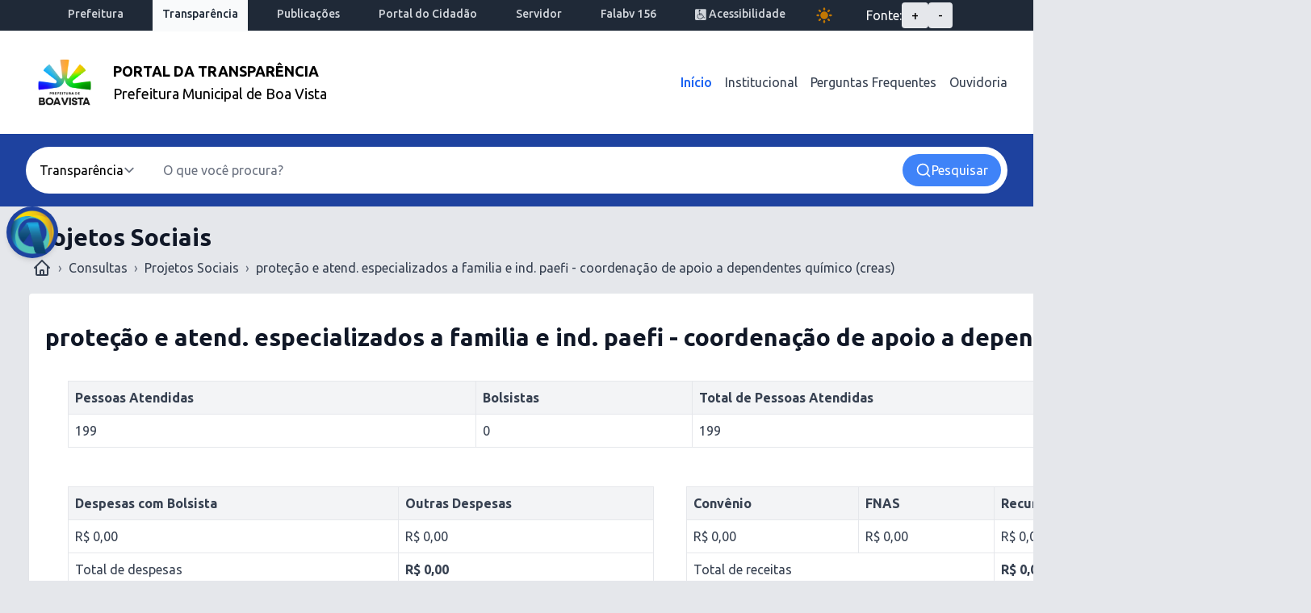

--- FILE ---
content_type: text/html; charset=UTF-8
request_url: https://transparencia.boavista.rr.gov.br/projetos-sociais/detalhe/930
body_size: 107769
content:
<!DOCTYPE html>
<html lang="pt-br" x-data="data()">

<head>
    <meta charset="UTF-8">
    <meta name="viewport" content="width=device-width, initial-scale=1.0">
    <meta http-equiv="X-UA-Compatible" content="ie=edge">
    <title>Portal da Transparência</title>

    <link rel="stylesheet" href="https://transparencia.boavista.rr.gov.br/css/app.css">
    <script src="https://transparencia.boavista.rr.gov.br/js/app.js" defer></script>
    <script src="https://transparencia.boavista.rr.gov.br/js/init-alpine.js" defer></script>
    <style >[wire\:loading], [wire\:loading\.delay], [wire\:loading\.inline-block], [wire\:loading\.inline], [wire\:loading\.block], [wire\:loading\.flex], [wire\:loading\.table], [wire\:loading\.grid], [wire\:loading\.inline-flex] {display: none;}[wire\:loading\.delay\.shortest], [wire\:loading\.delay\.shorter], [wire\:loading\.delay\.short], [wire\:loading\.delay\.long], [wire\:loading\.delay\.longer], [wire\:loading\.delay\.longest] {display:none;}[wire\:offline] {display: none;}[wire\:dirty]:not(textarea):not(input):not(select) {display: none;}input:-webkit-autofill, select:-webkit-autofill, textarea:-webkit-autofill {animation-duration: 50000s;animation-name: livewireautofill;}@keyframes livewireautofill { from {} }</style>

    <script src="https://unpkg.com/boxicons@2.1.4/dist/boxicons.js"></script>
        <link href='https://unpkg.com/boxicons@2.1.4/css/boxicons.min.css' rel='stylesheet'>
    <script src="https://unpkg.com/lucide@latest"></script>
    
    <script>
      if (localStorage.theme === 'dark' || (!'theme' in localStorage && window.matchMedia('(prefers-color-scheme: dark)').matches)) {
          document.querySelector('html').classList.add('dark')
      } else if (localStorage.theme === 'dark') {
          document.querySelector('html').classList.add('dark')
      }
  </script>
    <style>
        @media (min-width: 640px) {
    table {
      display: inline-table !important;
    }

    thead tr:not(:first-child) {
      display: none;
    }
  }

  td:not(:last-child) {
    border-bottom: 0;
  }

  th:not(:last-child) {
    border-bottom: 2px solid rgba(0, 0, 0, .1);
  }
    </style>
    <!-- Global site tag (gtag.js) - Google Analytics -->


<!-- Hotjar Tracking Code for my site -->
<script>
  (function(h,o,t,j,a,r){
      h.hj=h.hj||function(){(h.hj.q=h.hj.q||[]).push(arguments)};
      h._hjSettings={hjid:3264135,hjsv:6};
      a=o.getElementsByTagName('head')[0];
      r=o.createElement('script');r.async=1;
      r.src=t+h._hjSettings.hjid+j+h._hjSettings.hjsv;
      a.appendChild(r);
  })(window,document,'https://static.hotjar.com/c/hotjar-','.js?sv=');
</script>



<!-- Global site tag (gtag.js) - Google Analytics -->
    <script async src="https://www.googletagmanager.com/gtag/js?id=G-YGVMV0SSG0"></script>
    <script>
    window.dataLayer = window.dataLayer || [];
    function gtag(){dataLayer.push(arguments);}
    gtag('js', new Date());

    gtag('config', 'G-YGVMV0SSG0');
    </script>
           <!--
   ___   _             _           _ _                             _   _                     _ 
  /___\ | |_ _ __ __ _| |__   __ _| | |__   ___     ___ ___  _ __ | |_(_)_ __  _   _  __ _  / \
 //  // | __| '__/ _` | '_ \ / _` | | '_ \ / _ \   / __/ _ \| '_ \| __| | '_ \| | | |/ _` |/  /
/ \_//  | |_| | | (_| | |_) | (_| | | | | | (_) | | (_| (_) | | | | |_| | | | | |_| | (_| /\_/ 
\___/    \__|_|  \__,_|_.__/ \__,_|_|_| |_|\___/   \___\___/|_| |_|\__|_|_| |_|\__,_|\__,_\/   
        
    -->

</head>

<body class="bg-gray-200 dark:bg-gray-900 dark:text-white font-ubuntu">
    <div id="content">

      

        <header class="bg-white dark:bg-gray-900 body-font w-full">
   
    <!-- TOP BAR -->
    <nav x-data="{ open: false }" class="bg-gray-800 dark:bg-yellow-300">
        <div class="max-w-7xl mx-auto px-2 sm:px-6 lg:px-8">
            <div class="flex justify-between">
                <div class="flex">


                    

                    <div class="hidden  space-x-6 sm:-my-px sm:ml-10 sm:flex">
                        <!-- Current: "bg-gray-900 text-white", Default: "text-gray-300 hover:bg-gray-700 hover:text-white" -->
                        <a href="http://boavista.rr.gov.br" target="_blank"
                            class="text-gray-300  hover:bg-gray-50 hover:text-gray-800 px-3 py-2 text-sm font-medium dark:text-gray-800"
                            aria-current="page">Prefeitura</a>

                        <a href="#" target="_blank"
                            class="bg-gray-50 text-gray-800 px-3 py-2  text-sm font-medium dark:bg-gray-900 dark:text-white">Transparência</a>

                        <a href="http://publicacoes.boavista.rr.gov.br/" target="_blank"
                            class="text-gray-300 hover:bg-gray-50  hover:text-gray-800 px-3 py-2 text-sm font-medium dark:text-gray-800">Publicações</a>

                        <a href="https://cidadao.boavista.rr.gov.br/" class="text-gray-300 hover:bg-gray-50  hover:text-gray-800 px-3 py-2 text-sm font-medium dark:text-gray-800">Portal do
                            Cidadão</a>

                        <a href="https://www.boavista.rr.gov.br/servidores" target="_blank"
                            class="text-gray-300 hover:bg-gray-50  hover:text-gray-800 px-3 py-2 text-sm font-medium dark:text-gray-800">Servidor</a>
                        
                        <a href="https://falabv156.boavista.rr.gov.br/" target="_blank"
                            class="text-gray-300 hover:bg-gray-50  hover:text-gray-800 px-3 py-2 text-sm font-medium dark:text-gray-800">Falabv 156</a>

                        

                        <a href="/acessibilidade"
                            class="text-gray-300 hover:bg-gray-50  hover:text-gray-800 px-3 py-2 text-sm font-medium dark:text-gray-800">
                            <svg class=" inline-block" xmlns="http://www.w3.org/2000/svg" width="1em" height="1em" viewBox="0 0 64 64"><path fill="currentColor" d="M56.204.779S7.363.764 7.378.779C2.884.779.276 3.102.276 7.849v48.937c0 4.441 2.49 6.842 6.981 6.842h49.144c4.49 0 6.653-2.285 6.653-6.842V7.849c0-4.631-2.219-7.07-6.85-7.07M28.999 58.152c-4.494 0-8.719-1.75-11.896-4.927a16.715 16.715 0 0 1-4.928-11.896a16.862 16.862 0 0 1 8.57-14.663l1.454 2.578a13.899 13.899 0 0 0-7.064 12.085a13.78 13.78 0 0 0 4.06 9.803a13.773 13.773 0 0 0 9.804 4.061a13.815 13.815 0 0 0 13.482-10.619l2.878.69a16.764 16.764 0 0 1-16.361 12.888zm22.804-6.201l-1.23.492l-.625-1.05l-8.092-15.009h-17.83l-.144-1.439l-2.592-23.953l.034-.033a4.716 4.716 0 0 1 3.854-6.33a4.706 4.706 0 1 1 1.119 9.346a4.698 4.698 0 0 1-1.712-.115l1.297 11.254l13.484.005v2.961l-13.162.111l.48 5.232h16.947l.419.665l7.885 14.682l3.087-1.264l1.099 2.733l-4.317 1.713z"/></svg>

                            Acessibilidade</a>
                        
                            <button id="switchTheme" class="h-10 w-10  focus:outline-none text-yellow-500">
                                <svg class="w-6 h-6" fill="currentColor" viewBox="0 0 20 20" xmlns="http://www.w3.org/2000/svg">
                                    <path fill-rule="evenodd" d="M10 2a1 1 0 011 1v1a1 1 0 11-2 0V3a1 1 0 011-1zm4 8a4 4 0 11-8 0 4 4 0 018 0zm-.464 4.95l.707.707a1 1 0 001.414-1.414l-.707-.707a1 1 0 00-1.414 1.414zm2.12-10.607a1 1 0 010 1.414l-.706.707a1 1 0 11-1.414-1.414l.707-.707a1 1 0 011.414 0zM17 11a1 1 0 100-2h-1a1 1 0 100 2h1zm-7 4a1 1 0 011 1v1a1 1 0 11-2 0v-1a1 1 0 011-1zM5.05 6.464A1 1 0 106.465 5.05l-.708-.707a1 1 0 00-1.414 1.414l.707.707zm1.414 8.486l-.707.707a1 1 0 01-1.414-1.414l.707-.707a1 1 0 011.414 1.414zM4 11a1 1 0 100-2H3a1 1 0 000 2h1z" clip-rule="evenodd">
                                    </path>
                                </svg>
                            </button>

                            <div class="flex items-center gap-x-2">
                                <span class="text-white">Fonte:</span>
                                <button onclick="changeFontSize('increase')" class="px-3 py-1 bg-gray-200 rounded hover:bg-gray-300">+</button>
                                <button onclick="changeFontSize('decrease')" class="px-3 py-1 bg-gray-200 rounded hover:bg-gray-300">-</button>
                              </div>
                    </div>


                </div>

                
                <!-- Hamburger -->
                <div class="sm:-my-px sm:ml-10 my-2 sm:hidden flex">
                    <button @click="open = ! open"
                        class="inline-flex items-center justify-center p-2 rounded-md text-gray-400 hover:text-gray-500 hover:bg-gray-100 focus:outline-none focus:bg-gray-100 focus:text-gray-500 transition duration-150 ease-in-out">
                        <svg class="h-8 w-8" stroke="currentColor" fill="none" viewBox="0 0 24 24">
                            <path :class="{'hidden': open, 'inline-flex': ! open }" class="inline-flex"
                                stroke-linecap="round" stroke-linejoin="round" stroke-width="2"
                                d="M4 6h16M4 12h16M4 18h16" />
                            <path :class="{'hidden': ! open, 'inline-flex': open }" class="hidden"
                                stroke-linecap="round" stroke-linejoin="round" stroke-width="2"
                                d="M6 18L18 6M6 6l12 12" />
                        </svg>
                    </button>
                </div>
            </div>
        </div>
        <!-- Menu Mobile. -->
        <div :class="{'block': open, 'hidden': ! open}" class="sm:hidden">
            <div class="px-2 pt-2 pb-3 space-y-1">
                <!-- Current: "bg-gray-900 text-white", Default: "text-gray-300 hover:bg-gray-700 hover:text-white" -->
                <a href="#"
                    class="text-gray-300 hover:bg-gray-700 hover:text-white block px-3 py-2 rounded-md text-base font-medium">Portal
                    do Cidadão</a>

                <a href="/" target="_blank"
                    class="text-gray-300 hover:bg-gray-700 hover:text-white block px-3 py-2 rounded-md text-base font-medium">Transparência</a>

                <a href="https://publicacoes.boavista.rr.gov.br/" target="_blank"
                    class="text-gray-300 hover:bg-gray-700 hover:text-white block px-3 py-2 rounded-md text-base font-medium">Publicações</a>

                <a href="https://cidadao.boavista.rr.gov.br/" target="_balnk"
                    class="text-gray-300 hover:bg-gray-700 hover:text-white block px-3 py-2 rounded-md text-base font-medium">Portal
                    do
                    Cidadão</a>

                <a href="https://boavista.rr.gov.br/servidores" target="_blank"
                    class="text-gray-300 hover:bg-gray-700 hover:text-white block px-3 py-2 rounded-md text-base font-medium">Servidor</a>

                <a href="https://observatorio.prefeitura.boavista.br/" target="_blank"
                    class="text-red-500 hover:bg-gray-700 hover:text-white block px-3 py-2 rounded-md text-base font-medium">Observatório</a>
            </div>
        </div>

    </nav>



    


    

    
    <nav class="bg-white dark:bg-gray-900 shadow-md  w-full top-[-90px] z-50">
    <div class="max-w-screen-xl mx-auto px-4 sm:px-6 lg:px-8 flex flex-wrap items-center justify-between py-4">
      <!-- Logo e Nome do Órgão -->
      <a href="https://transparencia.boavista.rr.gov.br" class="flex flex-col md:flex-row items-center space-x-0 md:space-x-3 text-center md:text-left">
        <img src="https://assets-pmbv.s3.sa-east-1.amazonaws.com/logo_pmbv.png" 
         alt="Logo Claro" 
         class="w-24 h-auto block dark:hidden">

    <!-- Logo para modo escuro -->
    <img src="https://assets-pmbv.s3.sa-east-1.amazonaws.com/logo_pmbv_branca.svg" 
         alt="Logo Escuro" 
         class="w-24 h-auto hidden dark:block">
        <h4 class="text-base md:text-lg leading-tight mt-2 md:mt-0  dark:text-yellow-500">
          <span class="font-semibold uppercase"> Portal da Transparência</span> <br> Prefeitura Municipal de Boa Vista
        </h4>
      </a>
  
      <!-- Botão de menu mobile -->
      <button class="block md:hidden text-gray-700 focus:outline-none" id="menu-toggle">
        <svg class="w-6 h-6" fill="none" stroke="currentColor" stroke-width="2"
          viewBox="0 0 24 24" xmlns="http://www.w3.org/2000/svg">
          <path stroke-linecap="round" stroke-linejoin="round"
            d="M4 6h16M4 12h16M4 18h16"></path>
        </svg>
      </button>
  
      <!-- Links de navegação -->
      <div class="w-full md:flex md:items-center md:w-auto hidden" id="menu">
        <div class="bg-white md:bg-transparent rounded md:rounded-none mt-4 md:mt-0 flex flex-wrap justify-center md:justify-start space-x-4 px-4 py-3 md:p-0">
            <a href="/" class="text-blue-600 dark:text-yellow-300 font-medium hover:underline">Início</a>
            
            <a href="https://transparencia.boavista.rr.gov.br/institucional" class="text-gray-700 dark:text-yellow-500 hover:text-blue-600">Institucional</a>
            <a href="/perguntas-frequentes" class="text-gray-700 dark:text-yellow-500 hover:text-blue-600">Perguntas Frequentes</a>
            <a href="https://boavista.rr.gov.br/ouvidoria" target="_blank" class="text-gray-700 dark:text-yellow-500 hover:text-blue-600">Ouvidoria</a>
          </div>
      </div>
    </div>
  
    <!-- Script simples para toggle do menu mobile -->
    <script>
      document.getElementById('menu-toggle').addEventListener('click', function () {
        const menu = document.getElementById('menu');
        menu.classList.toggle('hidden');
      });
    </script>
  </nav>
  
  
<script src="https://unpkg.com/flowbite@1.5.4/dist/flowbite.js"></script> 
    

    <div wire:id="wteM1ZxelyQC42mXhKgK" wire:initial-data="{&quot;fingerprint&quot;:{&quot;id&quot;:&quot;wteM1ZxelyQC42mXhKgK&quot;,&quot;name&quot;:&quot;componente.search&quot;,&quot;locale&quot;:&quot;pt_BR&quot;,&quot;path&quot;:&quot;projetos-sociais\/detalhe\/930&quot;,&quot;method&quot;:&quot;GET&quot;,&quot;v&quot;:&quot;acj&quot;},&quot;effects&quot;:{&quot;listeners&quot;:[]},&quot;serverMemo&quot;:{&quot;children&quot;:[],&quot;errors&quot;:[],&quot;htmlHash&quot;:&quot;c1e52351&quot;,&quot;data&quot;:{&quot;query&quot;:null,&quot;portal&quot;:&quot;transparencia&quot;},&quot;dataMeta&quot;:[],&quot;checksum&quot;:&quot;e730d2374798dd115bf55d295d91fa1dc81c85be771458bf5de03da857553e05&quot;}}">
    

    <header class="relative w-full bg-blue-800 p-4 dark:bg-black
    after:content-[''] after:absolute after:left-0 after:bottom-0 after:w-full after:h-[4px]
    after:bg-[linear-gradient(to_right,_#1e3a8a,_#3b82f6,_#f97316,_#facc15,_#22c55e,_#166534)]
    dark:after:bg-[linear-gradient(to_right,_#000000,_#1f2937,_#374151,_#4b5563)]
">
        <div class="container mx-auto flex justify-between items-center">
            <div class="flex-grow mx-4 relative">
                <form wire:submit.prevent="search" class="flex items-center space-x-2 bg-white p-2 rounded-full">

                    <select wire:model="portal" class="border border-white rounded px-2 py-2 bg-white text-black dark:bg-gray-800 dark:text-white">
                        <option value="">Selecionar portal</option>
                        <option value="transparencia">Transparência</option>
                        <option value="principal">Portal Principal</option>
                        <option value="diario">Diário Oficial</option>
                        <option value="editais">Editais</option>
                        <option value="legislacoes">Legislação</option>
                        <option value="portarias">Portarias</option>
                    </select>

                    <input 
                        type="text" 
                        wire:model.defer="query" 
                        placeholder="O que você procura?"
                        class="w-full border-white"
                    >
                    <button type="submit" class="bg-blue-500 text-white px-4 py-2 rounded-full flex items-center gap-2">
                        <svg data-lucide="search" class="w-5 h-5" stroke="url(#grad1)"></svg>
                        <span>Pesquisar</span>
                    
                        <svg width="0" height="0">
                            <defs>
                                <linearGradient id="grad1" x1="0%" y1="0%" x2="100%" y2="100%">
                                    <stop offset="0%" stop-color="#FFFFFF" />
                                    <stop offset="100%" stop-color="#FFFFFF" />
                                </linearGradient>
                            </defs>
                        </svg>
                    </button>
                </form>
            </div>
            
        </div>
    </header>
    
</div>

<!-- Livewire Component wire-end:wteM1ZxelyQC42mXhKgK -->
</header>
                <div class=" rounded-full fixed left-2">
          <a href="https://radardatransparencia.atricon.org.br/radar-da-transparencia-publica.html" target="_blank" class="flex items-center transition ease-in duration-500 group hover:block hover:-translate-y-1 hover:scale-110">
            <div class=" shadow-md bg-blue-800 rounded-full p-1">
              <img src="/publico/imagens/atricon.png" alt="" class=" w-14" width="48px">
            </div>
          
            <div class="hidden group-hover:block  hover:shadow-xl hover:-translate-y-1 hover:scale-110 ml-1  text-white bg-blue-800 rounded-lg p-2 text-sm">
              <div class="flex flex-col">
                <span>Radar Nacional da </span>
                <span>Transparência Pública</span>
              </div>
            </div>
          </a>
        </div>


        
        
<div class="w-ful">
    <div class="max-w-7xl mx-auto px-2 sm:px-6 lg:px-8 p-5 flex-col items-center">
        <div class="flex flex-wrap">

            <div class="lg:flex lg:items-center lg:justify-between">
                <div class="flex-1 min-w-0">
                  <h2 class="text-2xl font-bold leading-7 text-gray-900 sm:text-3xl sm:truncate dark:text-white">
                  Projetos Sociais                  </h2>
                  <div class="flex flex-col sm:flex-row sm:flex-wrap sm:space-x-6 rounded py-2">
                    <ol class="flex text-gray-700 dark:text-white">
                        <li class="px-2">
                            <a href="https://transparencia.boavista.rr.gov.br">
                                <svg xmlns="http://www.w3.org/2000/svg" class="h-6 w-6" fill="none" viewBox="0 0 24 24" stroke="currentColor">
                                    <path stroke-linecap="round" stroke-linejoin="round" stroke-width="2" d="M3 12l2-2m0 0l7-7 7 7M5 10v10a1 1 0 001 1h3m10-11l2 2m-2-2v10a1 1 0 01-1 1h-3m-6 0a1 1 0 001-1v-4a1 1 0 011-1h2a1 1 0 011 1v4a1 1 0 001 1m-6 0h6" />
                                </svg>
                            </a>
                        </li>

                        <li class="text-gray-500 select-none">&rsaquo;</li>
                        <li class="px-2 text-gray-700 dark:text-white">Consultas</li>

                        <li class="text-gray-500 select-none">&rsaquo;</li>                        
                        <li class="px-2 text-gray-700 dark:text-white"><a href="https://transparencia.boavista.rr.gov.br/projetos-sociais">Projetos Sociais</a></li>

                        <li class="text-gray-500 select-none">&rsaquo;</li>                        
                        <li class="px-2 text-gray-700 dark:text-white">proteção e atend. especializados a familia e ind. paefi - coordenação de apoio a dependentes químico (creas)</li>
                      </ol>
                  </div>
                </div>   

            </div> 
        </div>

        <div class="grid my-3">
            
                        <div class="p-5 mx-1 bg-white rounded shadow-sm dark:bg-gray-900 dark:text-white">
                <h5 class="my-4 leading-7 text-gray-900 sm:text-3xl sm:truncate dark:text-white"> <span class="font-bold ">proteção e atend. especializados a familia e ind. paefi - coordenação de apoio a dependentes químico (creas)</span></h5>

                <div class="grid  m-2">


                        <div class="p-5">
                            <table class="w-full border-collapse border border-gray-200 dark:border-gray-800">
                                <thead>
                                        <tr>
                                            
                                            <td class="border border-gray-200 bg-gray-100 p-2 text-gray-700 font-bold dark:border-gray-800 dark:text-black">Pessoas Atendidas</td>
                                            <td class="border border-gray-200 bg-gray-100 p-2 text-gray-700 font-bold dark:border-gray-800 dark:text-black">Bolsistas</td>
                                            <td class="border border-gray-200 bg-gray-100 p-2 text-gray-700 font-bold dark:border-gray-800 dark:text-black">Total de Pessoas Atendidas</td>
                                        </tr>
                                    </thead>
                                <tbody>
                                    <tr>
                                        <td class="border border-gray-200 p-2 text-gray-700 dark:border-gray-800 dark:text-white"> 199 </td>
                                        <td class="border border-gray-200 p-2 text-gray-700 dark:border-gray-800 dark:text-white"> 0 </td>
                                        <td class="border border-gray-200 p-2 text-gray-700 dark:border-gray-800 dark:text-white"> 199 </td>
                                    </tr>
                                </tbody>                                    
                            </table>
                        </div>
    
                </div>

                <div class="grid grid-cols-2 m-2">
                    <div class="p-5">
                        <table class="w-full border-collapse border border-gray-200 dark:border-gray-800">
                            <thead>
                                    <tr>
                                        <td class="border border-gray-200 bg-gray-100 p-2 text-gray-700 font-bold dark:border-gray-800 dark:text-black">Despesas com Bolsista</td>
                                        <td class="border border-gray-200 bg-gray-100 p-2 text-gray-700 font-bold dark:border-gray-800 dark:text-black">Outras Despesas</td>
                                    </tr>
                                </thead>
                            <tbody>
                                <tr>
                                    <td class="border border-gray-200 p-2 text-gray-700 dark:border-gray-800 dark:text-white"> R$  0,00 </td>
                                    <td class="border border-gray-200 p-2 text-gray-700 dark:border-gray-800 dark:text-white"> R$  0,00 </td>

                                </tr>

                                <tr>
                                    <td class="border border-gray-200 p-2 text-gray-700 dark:border-gray-800 dark:text-white dark:bg-gray-800"> Total de despesas </td>
                                    <td class="border border-gray-200 p-2 text-gray-700 font-bold dark:border-gray-800  dark:text-white dark:bg-gray-800"> R$  0,00 </td>

                                </tr>
                            </tbody>                                    
                        </table>
                    </div>

                    <div class="p-5">
                        <table class="w-full border-collapse border border-gray-200 dark:border-gray-800">
                            <thead>
                                    <tr>
                                        <td class="border border-gray-200 bg-gray-100 p-2 text-gray-700 font-bold dark:border-gray-800 dark:text-black">Convênio</td>
                                        <td class="border border-gray-200 bg-gray-100 p-2 text-gray-700 font-bold dark:border-gray-800 dark:text-black">FNAS</td>
                                        <td class="border border-gray-200 bg-gray-100 p-2 text-gray-700 font-bold dark:border-gray-800 dark:text-black">Recurso Proprio</td>
                                    </tr>
                                </thead>
                            <tbody>
                                <tr>

                                    <td class="border border-gray-200 p-2 text-gray-700 dark:border-gray-800 dark:text-white"> R$  0,00 </td>
                                    <td class="border border-gray-200 p-2 text-gray-700 dark:border-gray-800 dark:text-white"> R$  0,00 </td>
                                    <td class="border border-gray-200 p-2 text-gray-700 dark:border-gray-800 dark:text-white"> R$  0,00 </td>

                                </tr>

                                <tr>

                                    <td colspan="2" class="border border-gray-200 p-2 text-gray-700 dark:border-gray-800 dark:text-white dark:bg-gray-800"> Total de receitas </td>
                                    <td class="border border-gray-200 p-2 text-gray-700 font-bold dark:border-gray-800 dark:text-white dark:bg-gray-800"> R$  0,00 </td>

                                </tr>
                            </tbody>                                    
                        </table>
                    </div>
                </div>


            </div>

            <div class="my-5 p-2 mx-1 bg-white rounded shadow-sm dark:bg-gray-900 dark:text-white">
                <h5 class="p-5 text-center text-2xl font-bold leading-7 text-gray-900 sm:text-3xl sm:truncate dark:text-white">Outros Histórico</h5>

                <div class="m-2">
                    <table class="w-full border-collapse border border-gray-200 dark:border-gray-800">
                        <thead>
                            <tr>
                                <td class="border border-gray-200 bg-gray-100 p-2 text-gray-700 font-bold dark:border-gray-800 dark:text-black">Mês / Ano</td>
                                <td class="border border-gray-200 bg-gray-100 p-2 text-gray-700 font-bold dark:border-gray-800 dark:text-black">Total de Pessoas Atendidas</td>
                                <td class="border border-gray-200 bg-gray-100 p-2 text-gray-700 font-bold dark:border-gray-800 dark:text-black">Total Recursos</td>
                                <td class="border border-gray-200 bg-gray-100 p-2 text-gray-700 font-bold dark:border-gray-800 dark:text-black">Total Despesas</td>
                            </tr>
                        </thead>
                        <tbody>
                            
                                                    
                            <tr >
                                <td class="border border-gray-200 p-2 text-gray-700 dark:border-gray-800 dark:text-white dark:text-black">
                                    <a href="https://transparencia.boavista.rr.gov.br/projetos-sociais/detalhe/1978">
                                    Dezembro / 2025
                                    </a>
                                </td>
                                <td class="border border-gray-200 p-2 text-gray-700 dark:border-gray-800 dark:text-white"> 898 </td>
                                <td class="border border-gray-200 p-2 text-gray-700 dark:border-gray-800 dark:text-white"> R$ 0,00 </td>
                                <td class="border border-gray-200 p-2 text-gray-700 dark:border-gray-800 dark:text-white"> R$ 0,00 </td>
                            </tr>

                          
                                                    
                            <tr >
                                <td class="border border-gray-200 p-2 text-gray-700 dark:border-gray-800 dark:text-white dark:text-black">
                                    <a href="https://transparencia.boavista.rr.gov.br/projetos-sociais/detalhe/1948">
                                    Novembro / 2025
                                    </a>
                                </td>
                                <td class="border border-gray-200 p-2 text-gray-700 dark:border-gray-800 dark:text-white"> 496 </td>
                                <td class="border border-gray-200 p-2 text-gray-700 dark:border-gray-800 dark:text-white"> R$ 0,00 </td>
                                <td class="border border-gray-200 p-2 text-gray-700 dark:border-gray-800 dark:text-white"> R$ 0,00 </td>
                            </tr>

                          
                                                    
                            <tr >
                                <td class="border border-gray-200 p-2 text-gray-700 dark:border-gray-800 dark:text-white dark:text-black">
                                    <a href="https://transparencia.boavista.rr.gov.br/projetos-sociais/detalhe/1916">
                                    Outubro / 2025
                                    </a>
                                </td>
                                <td class="border border-gray-200 p-2 text-gray-700 dark:border-gray-800 dark:text-white"> 536 </td>
                                <td class="border border-gray-200 p-2 text-gray-700 dark:border-gray-800 dark:text-white"> R$ 0,00 </td>
                                <td class="border border-gray-200 p-2 text-gray-700 dark:border-gray-800 dark:text-white"> R$ 0,00 </td>
                            </tr>

                          
                                                    
                            <tr >
                                <td class="border border-gray-200 p-2 text-gray-700 dark:border-gray-800 dark:text-white dark:text-black">
                                    <a href="https://transparencia.boavista.rr.gov.br/projetos-sociais/detalhe/1890">
                                    Setembro / 2025
                                    </a>
                                </td>
                                <td class="border border-gray-200 p-2 text-gray-700 dark:border-gray-800 dark:text-white"> 493 </td>
                                <td class="border border-gray-200 p-2 text-gray-700 dark:border-gray-800 dark:text-white"> R$ 0,00 </td>
                                <td class="border border-gray-200 p-2 text-gray-700 dark:border-gray-800 dark:text-white"> R$ 0,00 </td>
                            </tr>

                          
                                                    
                            <tr >
                                <td class="border border-gray-200 p-2 text-gray-700 dark:border-gray-800 dark:text-white dark:text-black">
                                    <a href="https://transparencia.boavista.rr.gov.br/projetos-sociais/detalhe/1860">
                                    Agosto / 2025
                                    </a>
                                </td>
                                <td class="border border-gray-200 p-2 text-gray-700 dark:border-gray-800 dark:text-white"> 556 </td>
                                <td class="border border-gray-200 p-2 text-gray-700 dark:border-gray-800 dark:text-white"> R$ 0,00 </td>
                                <td class="border border-gray-200 p-2 text-gray-700 dark:border-gray-800 dark:text-white"> R$ 0,00 </td>
                            </tr>

                          
                                                    
                            <tr >
                                <td class="border border-gray-200 p-2 text-gray-700 dark:border-gray-800 dark:text-white dark:text-black">
                                    <a href="https://transparencia.boavista.rr.gov.br/projetos-sociais/detalhe/1827">
                                    Julho / 2025
                                    </a>
                                </td>
                                <td class="border border-gray-200 p-2 text-gray-700 dark:border-gray-800 dark:text-white"> 478 </td>
                                <td class="border border-gray-200 p-2 text-gray-700 dark:border-gray-800 dark:text-white"> R$ 0,00 </td>
                                <td class="border border-gray-200 p-2 text-gray-700 dark:border-gray-800 dark:text-white"> R$ 0,00 </td>
                            </tr>

                          
                                                    
                            <tr >
                                <td class="border border-gray-200 p-2 text-gray-700 dark:border-gray-800 dark:text-white dark:text-black">
                                    <a href="https://transparencia.boavista.rr.gov.br/projetos-sociais/detalhe/1802">
                                    Junho / 2025
                                    </a>
                                </td>
                                <td class="border border-gray-200 p-2 text-gray-700 dark:border-gray-800 dark:text-white"> 484 </td>
                                <td class="border border-gray-200 p-2 text-gray-700 dark:border-gray-800 dark:text-white"> R$ 0,00 </td>
                                <td class="border border-gray-200 p-2 text-gray-700 dark:border-gray-800 dark:text-white"> R$ 0,00 </td>
                            </tr>

                          
                                                    
                            <tr >
                                <td class="border border-gray-200 p-2 text-gray-700 dark:border-gray-800 dark:text-white dark:text-black">
                                    <a href="https://transparencia.boavista.rr.gov.br/projetos-sociais/detalhe/1772">
                                    Maio / 2025
                                    </a>
                                </td>
                                <td class="border border-gray-200 p-2 text-gray-700 dark:border-gray-800 dark:text-white"> 499 </td>
                                <td class="border border-gray-200 p-2 text-gray-700 dark:border-gray-800 dark:text-white"> R$ 0,00 </td>
                                <td class="border border-gray-200 p-2 text-gray-700 dark:border-gray-800 dark:text-white"> R$ 0,00 </td>
                            </tr>

                          
                                                    
                            <tr >
                                <td class="border border-gray-200 p-2 text-gray-700 dark:border-gray-800 dark:text-white dark:text-black">
                                    <a href="https://transparencia.boavista.rr.gov.br/projetos-sociais/detalhe/1745">
                                    Abril / 2025
                                    </a>
                                </td>
                                <td class="border border-gray-200 p-2 text-gray-700 dark:border-gray-800 dark:text-white"> 459 </td>
                                <td class="border border-gray-200 p-2 text-gray-700 dark:border-gray-800 dark:text-white"> R$ 0,00 </td>
                                <td class="border border-gray-200 p-2 text-gray-700 dark:border-gray-800 dark:text-white"> R$ 0,00 </td>
                            </tr>

                          
                                                    
                            <tr >
                                <td class="border border-gray-200 p-2 text-gray-700 dark:border-gray-800 dark:text-white dark:text-black">
                                    <a href="https://transparencia.boavista.rr.gov.br/projetos-sociais/detalhe/1711">
                                    Março / 2025
                                    </a>
                                </td>
                                <td class="border border-gray-200 p-2 text-gray-700 dark:border-gray-800 dark:text-white"> 369 </td>
                                <td class="border border-gray-200 p-2 text-gray-700 dark:border-gray-800 dark:text-white"> R$ 0,00 </td>
                                <td class="border border-gray-200 p-2 text-gray-700 dark:border-gray-800 dark:text-white"> R$ 0,00 </td>
                            </tr>

                          
                                                    
                            <tr >
                                <td class="border border-gray-200 p-2 text-gray-700 dark:border-gray-800 dark:text-white dark:text-black">
                                    <a href="https://transparencia.boavista.rr.gov.br/projetos-sociais/detalhe/1683">
                                    Fevereiro / 2025
                                    </a>
                                </td>
                                <td class="border border-gray-200 p-2 text-gray-700 dark:border-gray-800 dark:text-white"> 447 </td>
                                <td class="border border-gray-200 p-2 text-gray-700 dark:border-gray-800 dark:text-white"> R$ 0,00 </td>
                                <td class="border border-gray-200 p-2 text-gray-700 dark:border-gray-800 dark:text-white"> R$ 0,00 </td>
                            </tr>

                          
                                                    
                            <tr >
                                <td class="border border-gray-200 p-2 text-gray-700 dark:border-gray-800 dark:text-white dark:text-black">
                                    <a href="https://transparencia.boavista.rr.gov.br/projetos-sociais/detalhe/1654">
                                    Janeiro / 2025
                                    </a>
                                </td>
                                <td class="border border-gray-200 p-2 text-gray-700 dark:border-gray-800 dark:text-white"> 57 </td>
                                <td class="border border-gray-200 p-2 text-gray-700 dark:border-gray-800 dark:text-white"> R$ 0,00 </td>
                                <td class="border border-gray-200 p-2 text-gray-700 dark:border-gray-800 dark:text-white"> R$ 0,00 </td>
                            </tr>

                          
                                                    
                            <tr >
                                <td class="border border-gray-200 p-2 text-gray-700 dark:border-gray-800 dark:text-white dark:text-black">
                                    <a href="https://transparencia.boavista.rr.gov.br/projetos-sociais/detalhe/1623">
                                    Dezembro / 2024
                                    </a>
                                </td>
                                <td class="border border-gray-200 p-2 text-gray-700 dark:border-gray-800 dark:text-white"> 405 </td>
                                <td class="border border-gray-200 p-2 text-gray-700 dark:border-gray-800 dark:text-white"> R$ 0,00 </td>
                                <td class="border border-gray-200 p-2 text-gray-700 dark:border-gray-800 dark:text-white"> R$ 0,00 </td>
                            </tr>

                          
                                                    
                            <tr >
                                <td class="border border-gray-200 p-2 text-gray-700 dark:border-gray-800 dark:text-white dark:text-black">
                                    <a href="https://transparencia.boavista.rr.gov.br/projetos-sociais/detalhe/1610">
                                    Novembro / 2024
                                    </a>
                                </td>
                                <td class="border border-gray-200 p-2 text-gray-700 dark:border-gray-800 dark:text-white"> 422 </td>
                                <td class="border border-gray-200 p-2 text-gray-700 dark:border-gray-800 dark:text-white"> R$ 0,00 </td>
                                <td class="border border-gray-200 p-2 text-gray-700 dark:border-gray-800 dark:text-white"> R$ 0,00 </td>
                            </tr>

                          
                                                    
                            <tr >
                                <td class="border border-gray-200 p-2 text-gray-700 dark:border-gray-800 dark:text-white dark:text-black">
                                    <a href="https://transparencia.boavista.rr.gov.br/projetos-sociais/detalhe/1577">
                                    Outubro / 2024
                                    </a>
                                </td>
                                <td class="border border-gray-200 p-2 text-gray-700 dark:border-gray-800 dark:text-white"> 490 </td>
                                <td class="border border-gray-200 p-2 text-gray-700 dark:border-gray-800 dark:text-white"> R$ 0,00 </td>
                                <td class="border border-gray-200 p-2 text-gray-700 dark:border-gray-800 dark:text-white"> R$ 0,00 </td>
                            </tr>

                          
                                                    
                            <tr >
                                <td class="border border-gray-200 p-2 text-gray-700 dark:border-gray-800 dark:text-white dark:text-black">
                                    <a href="https://transparencia.boavista.rr.gov.br/projetos-sociais/detalhe/1552">
                                    Setembro / 2024
                                    </a>
                                </td>
                                <td class="border border-gray-200 p-2 text-gray-700 dark:border-gray-800 dark:text-white"> 435 </td>
                                <td class="border border-gray-200 p-2 text-gray-700 dark:border-gray-800 dark:text-white"> R$ 0,00 </td>
                                <td class="border border-gray-200 p-2 text-gray-700 dark:border-gray-800 dark:text-white"> R$ 0,00 </td>
                            </tr>

                          
                                                    
                            <tr >
                                <td class="border border-gray-200 p-2 text-gray-700 dark:border-gray-800 dark:text-white dark:text-black">
                                    <a href="https://transparencia.boavista.rr.gov.br/projetos-sociais/detalhe/1527">
                                    Agosto / 2024
                                    </a>
                                </td>
                                <td class="border border-gray-200 p-2 text-gray-700 dark:border-gray-800 dark:text-white"> 362 </td>
                                <td class="border border-gray-200 p-2 text-gray-700 dark:border-gray-800 dark:text-white"> R$ 0,00 </td>
                                <td class="border border-gray-200 p-2 text-gray-700 dark:border-gray-800 dark:text-white"> R$ 0,00 </td>
                            </tr>

                          
                                                    
                            <tr >
                                <td class="border border-gray-200 p-2 text-gray-700 dark:border-gray-800 dark:text-white dark:text-black">
                                    <a href="https://transparencia.boavista.rr.gov.br/projetos-sociais/detalhe/1494">
                                    Julho / 2024
                                    </a>
                                </td>
                                <td class="border border-gray-200 p-2 text-gray-700 dark:border-gray-800 dark:text-white"> 473 </td>
                                <td class="border border-gray-200 p-2 text-gray-700 dark:border-gray-800 dark:text-white"> R$ 0,00 </td>
                                <td class="border border-gray-200 p-2 text-gray-700 dark:border-gray-800 dark:text-white"> R$ 0,00 </td>
                            </tr>

                          
                                                    
                            <tr >
                                <td class="border border-gray-200 p-2 text-gray-700 dark:border-gray-800 dark:text-white dark:text-black">
                                    <a href="https://transparencia.boavista.rr.gov.br/projetos-sociais/detalhe/1483">
                                    Junho / 2024
                                    </a>
                                </td>
                                <td class="border border-gray-200 p-2 text-gray-700 dark:border-gray-800 dark:text-white"> 342 </td>
                                <td class="border border-gray-200 p-2 text-gray-700 dark:border-gray-800 dark:text-white"> R$ 0,00 </td>
                                <td class="border border-gray-200 p-2 text-gray-700 dark:border-gray-800 dark:text-white"> R$ 0,00 </td>
                            </tr>

                          
                                                    
                            <tr >
                                <td class="border border-gray-200 p-2 text-gray-700 dark:border-gray-800 dark:text-white dark:text-black">
                                    <a href="https://transparencia.boavista.rr.gov.br/projetos-sociais/detalhe/1448">
                                    Maio / 2024
                                    </a>
                                </td>
                                <td class="border border-gray-200 p-2 text-gray-700 dark:border-gray-800 dark:text-white"> 351 </td>
                                <td class="border border-gray-200 p-2 text-gray-700 dark:border-gray-800 dark:text-white"> R$ 0,00 </td>
                                <td class="border border-gray-200 p-2 text-gray-700 dark:border-gray-800 dark:text-white"> R$ 0,00 </td>
                            </tr>

                          
                                                    
                            <tr >
                                <td class="border border-gray-200 p-2 text-gray-700 dark:border-gray-800 dark:text-white dark:text-black">
                                    <a href="https://transparencia.boavista.rr.gov.br/projetos-sociais/detalhe/1423">
                                    Abril / 2024
                                    </a>
                                </td>
                                <td class="border border-gray-200 p-2 text-gray-700 dark:border-gray-800 dark:text-white"> 346 </td>
                                <td class="border border-gray-200 p-2 text-gray-700 dark:border-gray-800 dark:text-white"> R$ 0,00 </td>
                                <td class="border border-gray-200 p-2 text-gray-700 dark:border-gray-800 dark:text-white"> R$ 0,00 </td>
                            </tr>

                          
                                                    
                            <tr >
                                <td class="border border-gray-200 p-2 text-gray-700 dark:border-gray-800 dark:text-white dark:text-black">
                                    <a href="https://transparencia.boavista.rr.gov.br/projetos-sociais/detalhe/1394">
                                    Março / 2024
                                    </a>
                                </td>
                                <td class="border border-gray-200 p-2 text-gray-700 dark:border-gray-800 dark:text-white"> 394 </td>
                                <td class="border border-gray-200 p-2 text-gray-700 dark:border-gray-800 dark:text-white"> R$ 0,00 </td>
                                <td class="border border-gray-200 p-2 text-gray-700 dark:border-gray-800 dark:text-white"> R$ 0,00 </td>
                            </tr>

                          
                                                    
                            <tr >
                                <td class="border border-gray-200 p-2 text-gray-700 dark:border-gray-800 dark:text-white dark:text-black">
                                    <a href="https://transparencia.boavista.rr.gov.br/projetos-sociais/detalhe/1379">
                                    Fevereiro / 2024
                                    </a>
                                </td>
                                <td class="border border-gray-200 p-2 text-gray-700 dark:border-gray-800 dark:text-white"> 343 </td>
                                <td class="border border-gray-200 p-2 text-gray-700 dark:border-gray-800 dark:text-white"> R$ 0,00 </td>
                                <td class="border border-gray-200 p-2 text-gray-700 dark:border-gray-800 dark:text-white"> R$ 0,00 </td>
                            </tr>

                          
                                                    
                            <tr >
                                <td class="border border-gray-200 p-2 text-gray-700 dark:border-gray-800 dark:text-white dark:text-black">
                                    <a href="https://transparencia.boavista.rr.gov.br/projetos-sociais/detalhe/1356">
                                    Janeiro / 2024
                                    </a>
                                </td>
                                <td class="border border-gray-200 p-2 text-gray-700 dark:border-gray-800 dark:text-white"> 226 </td>
                                <td class="border border-gray-200 p-2 text-gray-700 dark:border-gray-800 dark:text-white"> R$ 0,00 </td>
                                <td class="border border-gray-200 p-2 text-gray-700 dark:border-gray-800 dark:text-white"> R$ 0,00 </td>
                            </tr>

                          
                                                    
                            <tr >
                                <td class="border border-gray-200 p-2 text-gray-700 dark:border-gray-800 dark:text-white dark:text-black">
                                    <a href="https://transparencia.boavista.rr.gov.br/projetos-sociais/detalhe/1326">
                                    Dezembro / 2023
                                    </a>
                                </td>
                                <td class="border border-gray-200 p-2 text-gray-700 dark:border-gray-800 dark:text-white"> 298 </td>
                                <td class="border border-gray-200 p-2 text-gray-700 dark:border-gray-800 dark:text-white"> R$ 0,00 </td>
                                <td class="border border-gray-200 p-2 text-gray-700 dark:border-gray-800 dark:text-white"> R$ 0,00 </td>
                            </tr>

                          
                                                    
                            <tr >
                                <td class="border border-gray-200 p-2 text-gray-700 dark:border-gray-800 dark:text-white dark:text-black">
                                    <a href="https://transparencia.boavista.rr.gov.br/projetos-sociais/detalhe/1300">
                                    Novembro / 2023
                                    </a>
                                </td>
                                <td class="border border-gray-200 p-2 text-gray-700 dark:border-gray-800 dark:text-white"> 294 </td>
                                <td class="border border-gray-200 p-2 text-gray-700 dark:border-gray-800 dark:text-white"> R$ 0,00 </td>
                                <td class="border border-gray-200 p-2 text-gray-700 dark:border-gray-800 dark:text-white"> R$ 0,00 </td>
                            </tr>

                          
                                                    
                            <tr >
                                <td class="border border-gray-200 p-2 text-gray-700 dark:border-gray-800 dark:text-white dark:text-black">
                                    <a href="https://transparencia.boavista.rr.gov.br/projetos-sociais/detalhe/1268">
                                    Outubro / 2023
                                    </a>
                                </td>
                                <td class="border border-gray-200 p-2 text-gray-700 dark:border-gray-800 dark:text-white"> 292 </td>
                                <td class="border border-gray-200 p-2 text-gray-700 dark:border-gray-800 dark:text-white"> R$ 0,00 </td>
                                <td class="border border-gray-200 p-2 text-gray-700 dark:border-gray-800 dark:text-white"> R$ 0,00 </td>
                            </tr>

                          
                                                    
                            <tr >
                                <td class="border border-gray-200 p-2 text-gray-700 dark:border-gray-800 dark:text-white dark:text-black">
                                    <a href="https://transparencia.boavista.rr.gov.br/projetos-sociais/detalhe/1241">
                                    Setembro / 2023
                                    </a>
                                </td>
                                <td class="border border-gray-200 p-2 text-gray-700 dark:border-gray-800 dark:text-white"> 285 </td>
                                <td class="border border-gray-200 p-2 text-gray-700 dark:border-gray-800 dark:text-white"> R$ 0,00 </td>
                                <td class="border border-gray-200 p-2 text-gray-700 dark:border-gray-800 dark:text-white"> R$ 0,00 </td>
                            </tr>

                          
                                                    
                            <tr >
                                <td class="border border-gray-200 p-2 text-gray-700 dark:border-gray-800 dark:text-white dark:text-black">
                                    <a href="https://transparencia.boavista.rr.gov.br/projetos-sociais/detalhe/1209">
                                    Agosto / 2023
                                    </a>
                                </td>
                                <td class="border border-gray-200 p-2 text-gray-700 dark:border-gray-800 dark:text-white"> 296 </td>
                                <td class="border border-gray-200 p-2 text-gray-700 dark:border-gray-800 dark:text-white"> R$ 0,00 </td>
                                <td class="border border-gray-200 p-2 text-gray-700 dark:border-gray-800 dark:text-white"> R$ 0,00 </td>
                            </tr>

                          
                                                    
                            <tr >
                                <td class="border border-gray-200 p-2 text-gray-700 dark:border-gray-800 dark:text-white dark:text-black">
                                    <a href="https://transparencia.boavista.rr.gov.br/projetos-sociais/detalhe/1184">
                                    Julho / 2023
                                    </a>
                                </td>
                                <td class="border border-gray-200 p-2 text-gray-700 dark:border-gray-800 dark:text-white"> 303 </td>
                                <td class="border border-gray-200 p-2 text-gray-700 dark:border-gray-800 dark:text-white"> R$ 0,00 </td>
                                <td class="border border-gray-200 p-2 text-gray-700 dark:border-gray-800 dark:text-white"> R$ 0,00 </td>
                            </tr>

                          
                                                    
                            <tr >
                                <td class="border border-gray-200 p-2 text-gray-700 dark:border-gray-800 dark:text-white dark:text-black">
                                    <a href="https://transparencia.boavista.rr.gov.br/projetos-sociais/detalhe/1168">
                                    Junho / 2023
                                    </a>
                                </td>
                                <td class="border border-gray-200 p-2 text-gray-700 dark:border-gray-800 dark:text-white"> 276 </td>
                                <td class="border border-gray-200 p-2 text-gray-700 dark:border-gray-800 dark:text-white"> R$ 0,00 </td>
                                <td class="border border-gray-200 p-2 text-gray-700 dark:border-gray-800 dark:text-white"> R$ 0,00 </td>
                            </tr>

                          
                                                    
                            <tr >
                                <td class="border border-gray-200 p-2 text-gray-700 dark:border-gray-800 dark:text-white dark:text-black">
                                    <a href="https://transparencia.boavista.rr.gov.br/projetos-sociais/detalhe/1129">
                                    Maio / 2023
                                    </a>
                                </td>
                                <td class="border border-gray-200 p-2 text-gray-700 dark:border-gray-800 dark:text-white"> 326 </td>
                                <td class="border border-gray-200 p-2 text-gray-700 dark:border-gray-800 dark:text-white"> R$ 0,00 </td>
                                <td class="border border-gray-200 p-2 text-gray-700 dark:border-gray-800 dark:text-white"> R$ 0,00 </td>
                            </tr>

                          
                                                    
                            <tr >
                                <td class="border border-gray-200 p-2 text-gray-700 dark:border-gray-800 dark:text-white dark:text-black">
                                    <a href="https://transparencia.boavista.rr.gov.br/projetos-sociais/detalhe/1112">
                                    Abril / 2023
                                    </a>
                                </td>
                                <td class="border border-gray-200 p-2 text-gray-700 dark:border-gray-800 dark:text-white"> 287 </td>
                                <td class="border border-gray-200 p-2 text-gray-700 dark:border-gray-800 dark:text-white"> R$ 0,00 </td>
                                <td class="border border-gray-200 p-2 text-gray-700 dark:border-gray-800 dark:text-white"> R$ 0,00 </td>
                            </tr>

                          
                                                    
                            <tr >
                                <td class="border border-gray-200 p-2 text-gray-700 dark:border-gray-800 dark:text-white dark:text-black">
                                    <a href="https://transparencia.boavista.rr.gov.br/projetos-sociais/detalhe/1072">
                                    Março / 2023
                                    </a>
                                </td>
                                <td class="border border-gray-200 p-2 text-gray-700 dark:border-gray-800 dark:text-white"> 333 </td>
                                <td class="border border-gray-200 p-2 text-gray-700 dark:border-gray-800 dark:text-white"> R$ 0,00 </td>
                                <td class="border border-gray-200 p-2 text-gray-700 dark:border-gray-800 dark:text-white"> R$ 0,00 </td>
                            </tr>

                          
                                                    
                            <tr >
                                <td class="border border-gray-200 p-2 text-gray-700 dark:border-gray-800 dark:text-white dark:text-black">
                                    <a href="https://transparencia.boavista.rr.gov.br/projetos-sociais/detalhe/1042">
                                    Fevereiro / 2023
                                    </a>
                                </td>
                                <td class="border border-gray-200 p-2 text-gray-700 dark:border-gray-800 dark:text-white"> 245 </td>
                                <td class="border border-gray-200 p-2 text-gray-700 dark:border-gray-800 dark:text-white"> R$ 0,00 </td>
                                <td class="border border-gray-200 p-2 text-gray-700 dark:border-gray-800 dark:text-white"> R$ 0,00 </td>
                            </tr>

                          
                                                    
                            <tr >
                                <td class="border border-gray-200 p-2 text-gray-700 dark:border-gray-800 dark:text-white dark:text-black">
                                    <a href="https://transparencia.boavista.rr.gov.br/projetos-sociais/detalhe/1015">
                                    Janeiro / 2023
                                    </a>
                                </td>
                                <td class="border border-gray-200 p-2 text-gray-700 dark:border-gray-800 dark:text-white"> 265 </td>
                                <td class="border border-gray-200 p-2 text-gray-700 dark:border-gray-800 dark:text-white"> R$ 0,00 </td>
                                <td class="border border-gray-200 p-2 text-gray-700 dark:border-gray-800 dark:text-white"> R$ 0,00 </td>
                            </tr>

                          
                                                    
                            <tr >
                                <td class="border border-gray-200 p-2 text-gray-700 dark:border-gray-800 dark:text-white dark:text-black">
                                    <a href="https://transparencia.boavista.rr.gov.br/projetos-sociais/detalhe/1001">
                                    Dezembro / 2022
                                    </a>
                                </td>
                                <td class="border border-gray-200 p-2 text-gray-700 dark:border-gray-800 dark:text-white"> 211 </td>
                                <td class="border border-gray-200 p-2 text-gray-700 dark:border-gray-800 dark:text-white"> R$ 0,00 </td>
                                <td class="border border-gray-200 p-2 text-gray-700 dark:border-gray-800 dark:text-white"> R$ 0,00 </td>
                            </tr>

                          
                                                    
                            <tr >
                                <td class="border border-gray-200 p-2 text-gray-700 dark:border-gray-800 dark:text-white dark:text-black">
                                    <a href="https://transparencia.boavista.rr.gov.br/projetos-sociais/detalhe/957">
                                    Novembro / 2022
                                    </a>
                                </td>
                                <td class="border border-gray-200 p-2 text-gray-700 dark:border-gray-800 dark:text-white"> 46 </td>
                                <td class="border border-gray-200 p-2 text-gray-700 dark:border-gray-800 dark:text-white"> R$ 0,00 </td>
                                <td class="border border-gray-200 p-2 text-gray-700 dark:border-gray-800 dark:text-white"> R$ 0,00 </td>
                            </tr>

                          
                                                    
                            <tr class="bg-green-200 dark:bg-black">
                                <td class="border border-gray-200 p-2 text-gray-700 dark:border-gray-800 dark:text-white dark:text-black">
                                    <a href="https://transparencia.boavista.rr.gov.br/projetos-sociais/detalhe/930">
                                    Outubro / 2022
                                    </a>
                                </td>
                                <td class="border border-gray-200 p-2 text-gray-700 dark:border-gray-800 dark:text-white"> 199 </td>
                                <td class="border border-gray-200 p-2 text-gray-700 dark:border-gray-800 dark:text-white"> R$ 0,00 </td>
                                <td class="border border-gray-200 p-2 text-gray-700 dark:border-gray-800 dark:text-white"> R$ 0,00 </td>
                            </tr>

                          
                                                    
                            <tr >
                                <td class="border border-gray-200 p-2 text-gray-700 dark:border-gray-800 dark:text-white dark:text-black">
                                    <a href="https://transparencia.boavista.rr.gov.br/projetos-sociais/detalhe/854">
                                    Julho / 2022
                                    </a>
                                </td>
                                <td class="border border-gray-200 p-2 text-gray-700 dark:border-gray-800 dark:text-white"> 195 </td>
                                <td class="border border-gray-200 p-2 text-gray-700 dark:border-gray-800 dark:text-white"> R$ 0,00 </td>
                                <td class="border border-gray-200 p-2 text-gray-700 dark:border-gray-800 dark:text-white"> R$ 0,00 </td>
                            </tr>

                          
                                                    
                            <tr >
                                <td class="border border-gray-200 p-2 text-gray-700 dark:border-gray-800 dark:text-white dark:text-black">
                                    <a href="https://transparencia.boavista.rr.gov.br/projetos-sociais/detalhe/826">
                                    Junho / 2022
                                    </a>
                                </td>
                                <td class="border border-gray-200 p-2 text-gray-700 dark:border-gray-800 dark:text-white"> 251 </td>
                                <td class="border border-gray-200 p-2 text-gray-700 dark:border-gray-800 dark:text-white"> R$ 0,00 </td>
                                <td class="border border-gray-200 p-2 text-gray-700 dark:border-gray-800 dark:text-white"> R$ 0,00 </td>
                            </tr>

                          
                                                    
                            <tr >
                                <td class="border border-gray-200 p-2 text-gray-700 dark:border-gray-800 dark:text-white dark:text-black">
                                    <a href="https://transparencia.boavista.rr.gov.br/projetos-sociais/detalhe/800">
                                    Maio / 2022
                                    </a>
                                </td>
                                <td class="border border-gray-200 p-2 text-gray-700 dark:border-gray-800 dark:text-white"> 251 </td>
                                <td class="border border-gray-200 p-2 text-gray-700 dark:border-gray-800 dark:text-white"> R$ 0,00 </td>
                                <td class="border border-gray-200 p-2 text-gray-700 dark:border-gray-800 dark:text-white"> R$ 0,00 </td>
                            </tr>

                          
                                                    
                            <tr >
                                <td class="border border-gray-200 p-2 text-gray-700 dark:border-gray-800 dark:text-white dark:text-black">
                                    <a href="https://transparencia.boavista.rr.gov.br/projetos-sociais/detalhe/775">
                                    Abril / 2022
                                    </a>
                                </td>
                                <td class="border border-gray-200 p-2 text-gray-700 dark:border-gray-800 dark:text-white"> 261 </td>
                                <td class="border border-gray-200 p-2 text-gray-700 dark:border-gray-800 dark:text-white"> R$ 0,00 </td>
                                <td class="border border-gray-200 p-2 text-gray-700 dark:border-gray-800 dark:text-white"> R$ 0,00 </td>
                            </tr>

                          
                                                    
                            <tr >
                                <td class="border border-gray-200 p-2 text-gray-700 dark:border-gray-800 dark:text-white dark:text-black">
                                    <a href="https://transparencia.boavista.rr.gov.br/projetos-sociais/detalhe/745">
                                    Outubro / 2021
                                    </a>
                                </td>
                                <td class="border border-gray-200 p-2 text-gray-700 dark:border-gray-800 dark:text-white"> 171 </td>
                                <td class="border border-gray-200 p-2 text-gray-700 dark:border-gray-800 dark:text-white"> R$ 0,00 </td>
                                <td class="border border-gray-200 p-2 text-gray-700 dark:border-gray-800 dark:text-white"> R$ 0,00 </td>
                            </tr>

                          
                                                    
                            <tr >
                                <td class="border border-gray-200 p-2 text-gray-700 dark:border-gray-800 dark:text-white dark:text-black">
                                    <a href="https://transparencia.boavista.rr.gov.br/projetos-sociais/detalhe/716">
                                    Setembro / 2021
                                    </a>
                                </td>
                                <td class="border border-gray-200 p-2 text-gray-700 dark:border-gray-800 dark:text-white"> 150 </td>
                                <td class="border border-gray-200 p-2 text-gray-700 dark:border-gray-800 dark:text-white"> R$ 0,00 </td>
                                <td class="border border-gray-200 p-2 text-gray-700 dark:border-gray-800 dark:text-white"> R$ 0,00 </td>
                            </tr>

                          
                                                    
                            <tr >
                                <td class="border border-gray-200 p-2 text-gray-700 dark:border-gray-800 dark:text-white dark:text-black">
                                    <a href="https://transparencia.boavista.rr.gov.br/projetos-sociais/detalhe/689">
                                    Agosto / 2021
                                    </a>
                                </td>
                                <td class="border border-gray-200 p-2 text-gray-700 dark:border-gray-800 dark:text-white"> 158 </td>
                                <td class="border border-gray-200 p-2 text-gray-700 dark:border-gray-800 dark:text-white"> R$ 0,00 </td>
                                <td class="border border-gray-200 p-2 text-gray-700 dark:border-gray-800 dark:text-white"> R$ 0,00 </td>
                            </tr>

                          
                                                    
                            <tr >
                                <td class="border border-gray-200 p-2 text-gray-700 dark:border-gray-800 dark:text-white dark:text-black">
                                    <a href="https://transparencia.boavista.rr.gov.br/projetos-sociais/detalhe/658">
                                    Julho / 2021
                                    </a>
                                </td>
                                <td class="border border-gray-200 p-2 text-gray-700 dark:border-gray-800 dark:text-white"> 173 </td>
                                <td class="border border-gray-200 p-2 text-gray-700 dark:border-gray-800 dark:text-white"> R$ 0,00 </td>
                                <td class="border border-gray-200 p-2 text-gray-700 dark:border-gray-800 dark:text-white"> R$ 0,00 </td>
                            </tr>

                          
                                                    
                            <tr >
                                <td class="border border-gray-200 p-2 text-gray-700 dark:border-gray-800 dark:text-white dark:text-black">
                                    <a href="https://transparencia.boavista.rr.gov.br/projetos-sociais/detalhe/631">
                                    Junho / 2021
                                    </a>
                                </td>
                                <td class="border border-gray-200 p-2 text-gray-700 dark:border-gray-800 dark:text-white"> 151 </td>
                                <td class="border border-gray-200 p-2 text-gray-700 dark:border-gray-800 dark:text-white"> R$ 0,00 </td>
                                <td class="border border-gray-200 p-2 text-gray-700 dark:border-gray-800 dark:text-white"> R$ 0,00 </td>
                            </tr>

                          
                                                    
                            <tr >
                                <td class="border border-gray-200 p-2 text-gray-700 dark:border-gray-800 dark:text-white dark:text-black">
                                    <a href="https://transparencia.boavista.rr.gov.br/projetos-sociais/detalhe/603">
                                    Maio / 2021
                                    </a>
                                </td>
                                <td class="border border-gray-200 p-2 text-gray-700 dark:border-gray-800 dark:text-white"> 159 </td>
                                <td class="border border-gray-200 p-2 text-gray-700 dark:border-gray-800 dark:text-white"> R$ 0,00 </td>
                                <td class="border border-gray-200 p-2 text-gray-700 dark:border-gray-800 dark:text-white"> R$ 0,00 </td>
                            </tr>

                          
                                                    
                            <tr >
                                <td class="border border-gray-200 p-2 text-gray-700 dark:border-gray-800 dark:text-white dark:text-black">
                                    <a href="https://transparencia.boavista.rr.gov.br/projetos-sociais/detalhe/547">
                                    Março / 2021
                                    </a>
                                </td>
                                <td class="border border-gray-200 p-2 text-gray-700 dark:border-gray-800 dark:text-white"> 162 </td>
                                <td class="border border-gray-200 p-2 text-gray-700 dark:border-gray-800 dark:text-white"> R$ 0,00 </td>
                                <td class="border border-gray-200 p-2 text-gray-700 dark:border-gray-800 dark:text-white"> R$ 0,00 </td>
                            </tr>

                          
                                                    
                            <tr >
                                <td class="border border-gray-200 p-2 text-gray-700 dark:border-gray-800 dark:text-white dark:text-black">
                                    <a href="https://transparencia.boavista.rr.gov.br/projetos-sociais/detalhe/528">
                                    Fevereiro / 2021
                                    </a>
                                </td>
                                <td class="border border-gray-200 p-2 text-gray-700 dark:border-gray-800 dark:text-white"> 148 </td>
                                <td class="border border-gray-200 p-2 text-gray-700 dark:border-gray-800 dark:text-white"> R$ 0,00 </td>
                                <td class="border border-gray-200 p-2 text-gray-700 dark:border-gray-800 dark:text-white"> R$ 0,00 </td>
                            </tr>

                          
                                                    
                            <tr >
                                <td class="border border-gray-200 p-2 text-gray-700 dark:border-gray-800 dark:text-white dark:text-black">
                                    <a href="https://transparencia.boavista.rr.gov.br/projetos-sociais/detalhe/494">
                                    Janeiro / 2021
                                    </a>
                                </td>
                                <td class="border border-gray-200 p-2 text-gray-700 dark:border-gray-800 dark:text-white"> 151 </td>
                                <td class="border border-gray-200 p-2 text-gray-700 dark:border-gray-800 dark:text-white"> R$ 0,00 </td>
                                <td class="border border-gray-200 p-2 text-gray-700 dark:border-gray-800 dark:text-white"> R$ 0,00 </td>
                            </tr>

                          
                                                    
                            <tr >
                                <td class="border border-gray-200 p-2 text-gray-700 dark:border-gray-800 dark:text-white dark:text-black">
                                    <a href="https://transparencia.boavista.rr.gov.br/projetos-sociais/detalhe/454">
                                    Dezembro / 2020
                                    </a>
                                </td>
                                <td class="border border-gray-200 p-2 text-gray-700 dark:border-gray-800 dark:text-white"> 176 </td>
                                <td class="border border-gray-200 p-2 text-gray-700 dark:border-gray-800 dark:text-white"> R$ 0,00 </td>
                                <td class="border border-gray-200 p-2 text-gray-700 dark:border-gray-800 dark:text-white"> R$ 0,00 </td>
                            </tr>

                          
                                                    
                            <tr >
                                <td class="border border-gray-200 p-2 text-gray-700 dark:border-gray-800 dark:text-white dark:text-black">
                                    <a href="https://transparencia.boavista.rr.gov.br/projetos-sociais/detalhe/424">
                                    Novembro / 2020
                                    </a>
                                </td>
                                <td class="border border-gray-200 p-2 text-gray-700 dark:border-gray-800 dark:text-white"> 202 </td>
                                <td class="border border-gray-200 p-2 text-gray-700 dark:border-gray-800 dark:text-white"> R$ 0,00 </td>
                                <td class="border border-gray-200 p-2 text-gray-700 dark:border-gray-800 dark:text-white"> R$ 0,00 </td>
                            </tr>

                          
                                                    
                            <tr >
                                <td class="border border-gray-200 p-2 text-gray-700 dark:border-gray-800 dark:text-white dark:text-black">
                                    <a href="https://transparencia.boavista.rr.gov.br/projetos-sociais/detalhe/425">
                                    Novembro / 2020
                                    </a>
                                </td>
                                <td class="border border-gray-200 p-2 text-gray-700 dark:border-gray-800 dark:text-white"> 137 </td>
                                <td class="border border-gray-200 p-2 text-gray-700 dark:border-gray-800 dark:text-white"> R$ 0,00 </td>
                                <td class="border border-gray-200 p-2 text-gray-700 dark:border-gray-800 dark:text-white"> R$ 0,00 </td>
                            </tr>

                          
                                                    
                            <tr >
                                <td class="border border-gray-200 p-2 text-gray-700 dark:border-gray-800 dark:text-white dark:text-black">
                                    <a href="https://transparencia.boavista.rr.gov.br/projetos-sociais/detalhe/395">
                                    Outubro / 2020
                                    </a>
                                </td>
                                <td class="border border-gray-200 p-2 text-gray-700 dark:border-gray-800 dark:text-white"> 136 </td>
                                <td class="border border-gray-200 p-2 text-gray-700 dark:border-gray-800 dark:text-white"> R$ 0,00 </td>
                                <td class="border border-gray-200 p-2 text-gray-700 dark:border-gray-800 dark:text-white"> R$ 0,00 </td>
                            </tr>

                          
                                                    
                            <tr >
                                <td class="border border-gray-200 p-2 text-gray-700 dark:border-gray-800 dark:text-white dark:text-black">
                                    <a href="https://transparencia.boavista.rr.gov.br/projetos-sociais/detalhe/340">
                                    Agosto / 2020
                                    </a>
                                </td>
                                <td class="border border-gray-200 p-2 text-gray-700 dark:border-gray-800 dark:text-white"> 175 </td>
                                <td class="border border-gray-200 p-2 text-gray-700 dark:border-gray-800 dark:text-white"> R$ 0,00 </td>
                                <td class="border border-gray-200 p-2 text-gray-700 dark:border-gray-800 dark:text-white"> R$ 0,00 </td>
                            </tr>

                          
                                                    
                            <tr >
                                <td class="border border-gray-200 p-2 text-gray-700 dark:border-gray-800 dark:text-white dark:text-black">
                                    <a href="https://transparencia.boavista.rr.gov.br/projetos-sociais/detalhe/311">
                                    Julho / 2020
                                    </a>
                                </td>
                                <td class="border border-gray-200 p-2 text-gray-700 dark:border-gray-800 dark:text-white"> 174 </td>
                                <td class="border border-gray-200 p-2 text-gray-700 dark:border-gray-800 dark:text-white"> R$ 0,00 </td>
                                <td class="border border-gray-200 p-2 text-gray-700 dark:border-gray-800 dark:text-white"> R$ 0,00 </td>
                            </tr>

                                                    
                        </tbody>
                      </table>
                </div>
            </div>
            
                    </div>

    </div>
</div>
            
        


 
        <div wire:id="nO7plsyBXdyBearYso44" wire:initial-data="{&quot;fingerprint&quot;:{&quot;id&quot;:&quot;nO7plsyBXdyBearYso44&quot;,&quot;name&quot;:&quot;pesquisa.inicio&quot;,&quot;locale&quot;:&quot;pt_BR&quot;,&quot;path&quot;:&quot;projetos-sociais\/detalhe\/930&quot;,&quot;method&quot;:&quot;GET&quot;,&quot;v&quot;:&quot;acj&quot;},&quot;effects&quot;:{&quot;listeners&quot;:[]},&quot;serverMemo&quot;:{&quot;children&quot;:[],&quot;errors&quot;:[],&quot;htmlHash&quot;:&quot;e3047ca1&quot;,&quot;data&quot;:{&quot;selectedEmoji&quot;:null,&quot;success_message&quot;:null,&quot;email&quot;:null,&quot;message&quot;:null,&quot;pageUrl&quot;:&quot;https:\/\/transparencia.boavista.rr.gov.br\/projetos-sociais\/detalhe\/930&quot;},&quot;dataMeta&quot;:[],&quot;checksum&quot;:&quot;865ce0306f4d7e3065281fac5e1c841aecfbd4f95dbbf8b5e128da9f1538f33a&quot;}}">
    <div class="relative w-full bg-green-700 dark:bg-gray-900 p-10
    after:content-[''] after:absolute after:left-0 after:bottom-0 after:w-full after:h-[4px]
                            after:bg-[linear-gradient(to_right,_#1e3a8a,_#3b82f6,_#f97316,_#facc15,_#22c55e,_#166534)]
                            dark:after:bg-[linear-gradient(to_right,_#000000,_#1f2937,_#374151,_#4b5563)]
    ">
    <div class="max-w-7xl mx-auto px-2 sm:px-6 lg:px-8 p-5 flex flex-col items-center text-center">
                    <div>
                <h2 class="mb-12 text-[1.75rem] font-extrabold leading-9 tracking-tight text-green-300 dark:text-yellow-300 md:text-4xl">
                    Qual o seu nível de satisfação com essa página?
                </h2>
            </div>
        
            <div>
                <div class="grid grid-cols-2 sm:grid-cols-3 md:grid-cols-5 gap-5">
                                        <button wire:click="selectEmoji('1')" 
                        class="group flex flex-col justify-center items-center text-white dark:text-yellow-600 hover:scale-110 transition-transform">
                        
                        <i data-lucide="laugh" 
                        class="w-12 h-12 text-green-500 dark:text-yellow-400 group-hover:text-white dark:group-hover:text-yellow-300"></i>
                        
                        <span class="text-center mt-1 text-green-500 group-hover:text-white dark:text-yellow-400 dark:group-hover:text-yellow-300">
                            Muito satisfeito
                        </span>
                    </button>
                                        <button wire:click="selectEmoji('2')" 
                        class="group flex flex-col justify-center items-center text-white dark:text-yellow-600 hover:scale-110 transition-transform">
                        
                        <i data-lucide="smile" 
                        class="w-12 h-12 text-green-500 dark:text-yellow-400 group-hover:text-white dark:group-hover:text-yellow-300"></i>
                        
                        <span class="text-center mt-1 text-green-500 group-hover:text-white dark:text-yellow-400 dark:group-hover:text-yellow-300">
                            um pouco satisfeito
                        </span>
                    </button>
                                        <button wire:click="selectEmoji('3')" 
                        class="group flex flex-col justify-center items-center text-white dark:text-yellow-600 hover:scale-110 transition-transform">
                        
                        <i data-lucide="meh" 
                        class="w-12 h-12 text-green-500 dark:text-yellow-400 group-hover:text-white dark:group-hover:text-yellow-300"></i>
                        
                        <span class="text-center mt-1 text-green-500 group-hover:text-white dark:text-yellow-400 dark:group-hover:text-yellow-300">
                            Neutro
                        </span>
                    </button>
                                        <button wire:click="selectEmoji('4')" 
                        class="group flex flex-col justify-center items-center text-white dark:text-yellow-600 hover:scale-110 transition-transform">
                        
                        <i data-lucide="frown" 
                        class="w-12 h-12 text-green-500 dark:text-yellow-400 group-hover:text-white dark:group-hover:text-yellow-300"></i>
                        
                        <span class="text-center mt-1 text-green-500 group-hover:text-white dark:text-yellow-400 dark:group-hover:text-yellow-300">
                            Um pouco insatisfeito
                        </span>
                    </button>
                                        <button wire:click="selectEmoji('5')" 
                        class="group flex flex-col justify-center items-center text-white dark:text-yellow-600 hover:scale-110 transition-transform">
                        
                        <i data-lucide="angry" 
                        class="w-12 h-12 text-green-500 dark:text-yellow-400 group-hover:text-white dark:group-hover:text-yellow-300"></i>
                        
                        <span class="text-center mt-1 text-green-500 group-hover:text-white dark:text-yellow-400 dark:group-hover:text-yellow-300">
                            Muito insatisfeito
                        </span>
                    </button>
                                    </div>
            </div>
            
        
            <div class="mt-10">
                <a href="https://transparencia.boavista.rr.gov.br/pesquisa-de-satisfacao" class="text-green-300 uppercase dark:text-yellow-300 font-bold">Ver resultados</a>
            </div>

                                </div>
    
    </div>
</div>

<!-- Livewire Component wire-end:nO7plsyBXdyBearYso44 -->

<footer class="bg-white px-4 py-12 sm:px-6 sm:flex sm:flex-row-reverse dark:bg-gray-800">
    
    
    <div class="mx-auto w-full max-w-screen-xl p-4 py-6 lg:py-8">
        <div class="md:flex md:justify-between">
          <div class="mb-6 md:mb-0 items-center text-center">
              
                <img class="ml-3 h-20 inline-flex" src="https://boavista.rr.gov.br/publico/img/logos/logo_brasao_2024.svg" height="98"
                alt="Prefeitura Municipal de Boa Vista, Trabalhar e Cuidar das pessoas"
                title="Prefeitura Municipal de Boa Vista, Trabalhar e Cuidar das pessoas">
              

              <h2 class=" text-sm font-medium uppercase">Prefeitura Municipal de Boa Vista</h2>

                    <ul class="my-4 text-sm mt-8 text-left">
                        <li class="my-4">
                            <div class="flex items-start md:text-left text-center gap-4">
                                <div class="w-6 flex-shrink-0">
                                    <svg xmlns="http://www.w3.org/2000/svg" fill="none" viewBox="0 0 24 24"
                                        stroke-width="1.5" stroke="currentColor"
                                        class="w-6 h-6 text-blue-500 mt-1">
                                        <path stroke-linecap="round" stroke-linejoin="round"
                                            d="M15 10.5a3 3 0 11-6 0 3 3 0 016 0z" />
                                        <path stroke-linecap="round" stroke-linejoin="round"
                                            d="M19.5 10.5c0 7.142-7.5 11.25-7.5 11.25S4.5 17.642 4.5 10.5a7.5 7.5 0 1115 0z" />
                                    </svg>
                                </div>
                                <div>
                                    <span class="font-bold">Palácio 9 de Julho</span><br>
                                    Rua General Penha Brasil, 1011<br><br>
                                    São Francisco - CEP: 69305-130<br>
                                    <span class="font-bold">Boa Vista - Roraima - Brasil</span>
                                </div>
                            </div>
                        </li>


                        <li class="my-4">
                            <div class="flex items-start md:text-left text-center gap-4">
                                <div class="w-6 flex-shrink-0">
                                    <svg xmlns="http://www.w3.org/2000/svg" fill="none" 
                                    viewBox="0 0 24 24" stroke-width="1.5" stroke="currentColor" 
                                    class="w-6 h-6 inline-block text-orange-500 mr-4">
                                        <path stroke-linecap="round" stroke-linejoin="round" 
                                        d="M2.25 6.75c0 8.284 6.716 15 15 15h2.25a2.25 2.25 0 002.25-2.25v-1.372c0-.516-.351-.966-.852-1.091l-4.423-1.106c-.44-.11-.902.055-1.173.417l-.97 1.293c-.282.376-.769.542-1.21.38a12.035 12.035 0 01-7.143-7.143c-.162-.441.004-.928.38-1.21l1.293-.97c.363-.271.527-.734.417-1.173L6.963 3.102a1.125 1.125 0 00-1.091-.852H4.5A2.25 2.25 0 002.25 4.5v2.25z" />
                                      </svg>
                                </div>
                                <div>
                                    <span class="font-bold">Telefone</span><br>
                                    156
                                </div>
                            </div>
                        </li>

                        <li class="my-4">
                            <div class="flex items-start md:text-left text-center gap-4">
                                <div class="w-6 flex-shrink-0">
                                    <svg xmlns="http://www.w3.org/2000/svg" fill="none" viewBox="0 0 24 24" stroke-width="1.5" stroke="currentColor" class="w-6 h-6 inline-block text-yellow-500 mr-4">
                                        <path stroke-linecap="round" stroke-linejoin="round" d="M12 6v6h4.5m4.5 0a9 9 0 1 1-18 0 9 9 0 0 1 18 0Z" />
                                      </svg>
                                </div>
                                <div>
                                    <span class=" font-bold"> Horário de Funcionamento: </span>
                                    <br> Segunda a Sexta: 08:00 às 14:00
                                </div>
                            </div>
                        </li>

                        <li class="my-4">
                            <div class="flex items-start md:text-left text-center gap-4">
                                <div class="w-6 flex-shrink-0">
                                    <svg xmlns="http://www.w3.org/2000/svg" fill="none" viewBox="0 0 24 24" stroke-width="1.5" stroke="currentColor" class="w-6 h-6 inline-block text-green-500 mr-4">
                                        <path stroke-linecap="round" stroke-linejoin="round" d="M21.75 6.75v10.5a2.25 2.25 0 0 1-2.25 2.25h-15a2.25 2.25 0 0 1-2.25-2.25V6.75m19.5 0A2.25 2.25 0 0 0 19.5 4.5h-15a2.25 2.25 0 0 0-2.25 2.25m19.5 0v.243a2.25 2.25 0 0 1-1.07 1.916l-7.5 4.615a2.25 2.25 0 0 1-2.36 0L3.32 8.91a2.25 2.25 0 0 1-1.07-1.916V6.75" />
                                      </svg>
                                      
                                </div>
                                <div>
                                    <span class=" font-bold"> Email: </span>
                                    <br> transparencia@boavista.rr.gov.br
                                </div>
                            </div>
                        </li>

                        
                    </ul>

          </div>
          
            
          
      </div>
      <hr class="my-6 border-gray-200 sm:mx-auto dark:border-gray-700 lg:my-8" />
      <div class="sm:flex sm:items-center sm:justify-between">
          <span class="text-sm text-gray-500 sm:text-center dark:text-gray-400">Desenvolvido na <span class=" font-bold">SMCT - Secretaria Municipal de Controle e Transparência</span>
            - 2026
          </span>
          <div class="flex mt-4 space-x-6 sm:justify-center sm:mt-0">
              <a href="https://www.facebook.com/PrefeituradeBoaVista" target="_blank" class="text-gray-500 hover:text-gray-900 dark:hover:text-white">
                  <svg class="w-5 h-5" fill="currentColor" viewBox="0 0 24 24" aria-hidden="true"><path fill-rule="evenodd" d="M22 12c0-5.523-4.477-10-10-10S2 6.477 2 12c0 4.991 3.657 9.128 8.438 9.878v-6.987h-2.54V12h2.54V9.797c0-2.506 1.492-3.89 3.777-3.89 1.094 0 2.238.195 2.238.195v2.46h-1.26c-1.243 0-1.63.771-1.63 1.562V12h2.773l-.443 2.89h-2.33v6.988C18.343 21.128 22 16.991 22 12z" clip-rule="evenodd" /></svg>
                  <span class="sr-only">Facebook page</span>
              </a>
              <a href="https://www.instagram.com/prefeituraboavista/" target="_blank" class="text-gray-500 hover:text-gray-900 dark:hover:text-white">
                  <svg class="w-5 h-5" fill="currentColor" viewBox="0 0 24 24" aria-hidden="true"><path fill-rule="evenodd" d="M12.315 2c2.43 0 2.784.013 3.808.06 1.064.049 1.791.218 2.427.465a4.902 4.902 0 011.772 1.153 4.902 4.902 0 011.153 1.772c.247.636.416 1.363.465 2.427.048 1.067.06 1.407.06 4.123v.08c0 2.643-.012 2.987-.06 4.043-.049 1.064-.218 1.791-.465 2.427a4.902 4.902 0 01-1.153 1.772 4.902 4.902 0 01-1.772 1.153c-.636.247-1.363.416-2.427.465-1.067.048-1.407.06-4.123.06h-.08c-2.643 0-2.987-.012-4.043-.06-1.064-.049-1.791-.218-2.427-.465a4.902 4.902 0 01-1.772-1.153 4.902 4.902 0 01-1.153-1.772c-.247-.636-.416-1.363-.465-2.427-.047-1.024-.06-1.379-.06-3.808v-.63c0-2.43.013-2.784.06-3.808.049-1.064.218-1.791.465-2.427a4.902 4.902 0 011.153-1.772A4.902 4.902 0 015.45 2.525c.636-.247 1.363-.416 2.427-.465C8.901 2.013 9.256 2 11.685 2h.63zm-.081 1.802h-.468c-2.456 0-2.784.011-3.807.058-.975.045-1.504.207-1.857.344-.467.182-.8.398-1.15.748-.35.35-.566.683-.748 1.15-.137.353-.3.882-.344 1.857-.047 1.023-.058 1.351-.058 3.807v.468c0 2.456.011 2.784.058 3.807.045.975.207 1.504.344 1.857.182.466.399.8.748 1.15.35.35.683.566 1.15.748.353.137.882.3 1.857.344 1.054.048 1.37.058 4.041.058h.08c2.597 0 2.917-.01 3.96-.058.976-.045 1.505-.207 1.858-.344.466-.182.8-.398 1.15-.748.35-.35.566-.683.748-1.15.137-.353.3-.882.344-1.857.048-1.055.058-1.37.058-4.041v-.08c0-2.597-.01-2.917-.058-3.96-.045-.976-.207-1.505-.344-1.858a3.097 3.097 0 00-.748-1.15 3.098 3.098 0 00-1.15-.748c-.353-.137-.882-.3-1.857-.344-1.023-.047-1.351-.058-3.807-.058zM12 6.865a5.135 5.135 0 110 10.27 5.135 5.135 0 010-10.27zm0 1.802a3.333 3.333 0 100 6.666 3.333 3.333 0 000-6.666zm5.338-3.205a1.2 1.2 0 110 2.4 1.2 1.2 0 010-2.4z" clip-rule="evenodd" /></svg>
                  <span class="sr-only">Instagram page</span>
              </a>
              <a href="https://twitter.com/prefeiturabv" target="_blank" class="text-gray-500 hover:text-gray-900 dark:hover:text-white">
                  <svg class="w-5 h-5" fill="currentColor" viewBox="0 0 24 24" aria-hidden="true"><path d="M8.29 20.251c7.547 0 11.675-6.253 11.675-11.675 0-.178 0-.355-.012-.53A8.348 8.348 0 0022 5.92a8.19 8.19 0 01-2.357.646 4.118 4.118 0 001.804-2.27 8.224 8.224 0 01-2.605.996 4.107 4.107 0 00-6.993 3.743 11.65 11.65 0 01-8.457-4.287 4.106 4.106 0 001.27 5.477A4.072 4.072 0 012.8 9.713v.052a4.105 4.105 0 003.292 4.022 4.095 4.095 0 01-1.853.07 4.108 4.108 0 003.834 2.85A8.233 8.233 0 012 18.407a11.616 11.616 0 006.29 1.84" /></svg>
                  <span class="sr-only">Twitter page</span>
              </a>
              
          </div>
      </div>
    </div>



   

</footer>

    </div>
    <script>
      document.getElementById('switchTheme').addEventListener('click', function() {
          let htmlClasses = document.querySelector('html').classList;
          if(localStorage.theme == 'dark') {
              htmlClasses.remove('dark');
              localStorage.removeItem('theme')
          } else {
              htmlClasses.add('dark');
              localStorage.theme = 'dark';
          }
      });
  </script>
  
    <script src="https://unpkg.com/swiper/swiper-bundle.min.js"></script>
    <script >console.warn("Livewire: The published Livewire assets are out of date See: https://laravel-livewire.com/docs/installation/")</script><script src="/vendor/livewire/livewire.js?id=5cdaa3ec393c09829366" data-turbo-eval="false" data-turbolinks-eval="false" ></script><script data-turbo-eval="false" data-turbolinks-eval="false" >window.livewire = new Livewire();window.Livewire = window.livewire;window.livewire_app_url = '';window.livewire_token = 'Rr8zndJ6L3YZx19UwWpX2cWaYhlhc5VZel8fGEZu';window.deferLoadingAlpine = function (callback) {window.addEventListener('livewire:load', function () {callback();});};let started = false;window.addEventListener('alpine:initializing', function () {if (! started) {window.livewire.start();started = true;}});document.addEventListener("DOMContentLoaded", function () {if (! started) {window.livewire.start();started = true;}});</script>
    <script>
      lucide.createIcons();
    </script>

<script>
  document.addEventListener("DOMContentLoaded", function () {
      lucide.createIcons();

      document.querySelectorAll('[id^="icon-"]').forEach(icon => {
          const originalStroke = icon.getAttribute("stroke");

          icon.closest(".group").addEventListener("mouseenter", () => {
              icon.setAttribute("stroke", "#ffffff");
          });
          icon.closest(".group").addEventListener("mouseleave", () => {
              icon.setAttribute("stroke", originalStroke);
          });
      });
  });
</script>
<script>
  function changeFontSize(action) {
      const root = document.documentElement;
      const currentFontSize = parseFloat(window.getComputedStyle(root).fontSize);

      let newFontSize;
      if (action === 'increase') {
          newFontSize = currentFontSize * 1.1; // Increase font size by 10%
      } else if (action === 'decrease') {
          newFontSize = currentFontSize * 0.9; // Decrease font size by 10%
      }

      root.style.fontSize = newFontSize + 'px';
  }
</script>
<div wire:id="hNFvIUOHRQBqhDwZ0iOF" wire:initial-data="{&quot;fingerprint&quot;:{&quot;id&quot;:&quot;hNFvIUOHRQBqhDwZ0iOF&quot;,&quot;name&quot;:&quot;livewire-ui-modal&quot;,&quot;locale&quot;:&quot;pt_BR&quot;,&quot;path&quot;:&quot;projetos-sociais\/detalhe\/930&quot;,&quot;method&quot;:&quot;GET&quot;,&quot;v&quot;:&quot;acj&quot;},&quot;effects&quot;:{&quot;listeners&quot;:[&quot;openModal&quot;,&quot;destroyComponent&quot;]},&quot;serverMemo&quot;:{&quot;children&quot;:[],&quot;errors&quot;:[],&quot;htmlHash&quot;:&quot;2175b0da&quot;,&quot;data&quot;:{&quot;activeComponent&quot;:null,&quot;components&quot;:[]},&quot;dataMeta&quot;:[],&quot;checksum&quot;:&quot;cd13e1bedb98796a32d11d4339a45797f4fa8303006b041a02910492e2d64199&quot;}}">
            <script>(()=>{var t,e={331:()=>{function t(t){return function(t){if(Array.isArray(t))return e(t)}(t)||function(t){if("undefined"!=typeof Symbol&&null!=t[Symbol.iterator]||null!=t["@@iterator"])return Array.from(t)}(t)||function(t,o){if(!t)return;if("string"==typeof t)return e(t,o);var n=Object.prototype.toString.call(t).slice(8,-1);"Object"===n&&t.constructor&&(n=t.constructor.name);if("Map"===n||"Set"===n)return Array.from(t);if("Arguments"===n||/^(?:Ui|I)nt(?:8|16|32)(?:Clamped)?Array$/.test(n))return e(t,o)}(t)||function(){throw new TypeError("Invalid attempt to spread non-iterable instance.\nIn order to be iterable, non-array objects must have a [Symbol.iterator]() method.")}()}function e(t,e){(null==e||e>t.length)&&(e=t.length);for(var o=0,n=new Array(e);o<e;o++)n[o]=t[o];return n}window.LivewireUIModal=function(){return{show:!1,showActiveComponent:!0,activeComponent:!1,componentHistory:[],modalWidth:null,getActiveComponentModalAttribute:function(t){if(void 0!==this.$wire.get("components")[this.activeComponent])return this.$wire.get("components")[this.activeComponent].modalAttributes[t]},closeModalOnEscape:function(t){if(!1!==this.getActiveComponentModalAttribute("closeOnEscape")){var e=!0===this.getActiveComponentModalAttribute("closeOnEscapeIsForceful");this.closeModal(e)}},closeModalOnClickAway:function(t){!1!==this.getActiveComponentModalAttribute("closeOnClickAway")&&this.closeModal(!0)},closeModal:function(){var t=arguments.length>0&&void 0!==arguments[0]&&arguments[0],e=arguments.length>1&&void 0!==arguments[1]?arguments[1]:0,o=arguments.length>2&&void 0!==arguments[2]&&arguments[2];if(!1!==this.show){if(!0===this.getActiveComponentModalAttribute("dispatchCloseEvent")){var n=this.$wire.get("components")[this.activeComponent].name;Livewire.emit("modalClosed",n)}if(!0===this.getActiveComponentModalAttribute("destroyOnClose")&&Livewire.emit("destroyComponent",this.activeComponent),e>0)for(var i=0;i<e;i++){if(o){var r=this.componentHistory[this.componentHistory.length-1];Livewire.emit("destroyComponent",r)}this.componentHistory.pop()}var s=this.componentHistory.pop();s&&!1===t&&s?this.setActiveModalComponent(s,!0):this.setShowPropertyTo(!1)}},setActiveModalComponent:function(t){var e=this,o=arguments.length>1&&void 0!==arguments[1]&&arguments[1];if(this.setShowPropertyTo(!0),this.activeComponent!==t){!1!==this.activeComponent&&!1===o&&this.componentHistory.push(this.activeComponent);var n=50;!1===this.activeComponent?(this.activeComponent=t,this.showActiveComponent=!0,this.modalWidth=this.getActiveComponentModalAttribute("maxWidthClass")):(this.showActiveComponent=!1,n=400,setTimeout((function(){e.activeComponent=t,e.showActiveComponent=!0,e.modalWidth=e.getActiveComponentModalAttribute("maxWidthClass")}),300)),this.$nextTick((function(){var o,i=null===(o=e.$refs[t])||void 0===o?void 0:o.querySelector("[autofocus]");i&&setTimeout((function(){i.focus()}),n)}))}},focusables:function(){return t(this.$el.querySelectorAll("a, button, input, textarea, select, details, [tabindex]:not([tabindex='-1'])")).filter((function(t){return!t.hasAttribute("disabled")}))},firstFocusable:function(){return this.focusables()[0]},lastFocusable:function(){return this.focusables().slice(-1)[0]},nextFocusable:function(){return this.focusables()[this.nextFocusableIndex()]||this.firstFocusable()},prevFocusable:function(){return this.focusables()[this.prevFocusableIndex()]||this.lastFocusable()},nextFocusableIndex:function(){return(this.focusables().indexOf(document.activeElement)+1)%(this.focusables().length+1)},prevFocusableIndex:function(){return Math.max(0,this.focusables().indexOf(document.activeElement))-1},setShowPropertyTo:function(t){var e=this;this.show=t,t?document.body.classList.add("overflow-y-hidden"):(document.body.classList.remove("overflow-y-hidden"),setTimeout((function(){e.activeComponent=!1,e.$wire.resetState()}),300))},init:function(){var t=this;this.modalWidth=this.getActiveComponentModalAttribute("maxWidthClass"),Livewire.on("closeModal",(function(){var e=arguments.length>0&&void 0!==arguments[0]&&arguments[0],o=arguments.length>1&&void 0!==arguments[1]?arguments[1]:0,n=arguments.length>2&&void 0!==arguments[2]&&arguments[2];t.closeModal(e,o,n)})),Livewire.on("activeModalComponentChanged",(function(e){t.setActiveModalComponent(e)}))}}}},754:()=>{}},o={};function n(t){var i=o[t];if(void 0!==i)return i.exports;var r=o[t]={exports:{}};return e[t](r,r.exports,n),r.exports}n.m=e,t=[],n.O=(e,o,i,r)=>{if(!o){var s=1/0;for(u=0;u<t.length;u++){for(var[o,i,r]=t[u],a=!0,c=0;c<o.length;c++)(!1&r||s>=r)&&Object.keys(n.O).every((t=>n.O[t](o[c])))?o.splice(c--,1):(a=!1,r<s&&(s=r));if(a){t.splice(u--,1);var l=i();void 0!==l&&(e=l)}}return e}r=r||0;for(var u=t.length;u>0&&t[u-1][2]>r;u--)t[u]=t[u-1];t[u]=[o,i,r]},n.o=(t,e)=>Object.prototype.hasOwnProperty.call(t,e),(()=>{var t={387:0,109:0};n.O.j=e=>0===t[e];var e=(e,o)=>{var i,r,[s,a,c]=o,l=0;if(s.some((e=>0!==t[e]))){for(i in a)n.o(a,i)&&(n.m[i]=a[i]);if(c)var u=c(n)}for(e&&e(o);l<s.length;l++)r=s[l],n.o(t,r)&&t[r]&&t[r][0](),t[r]=0;return n.O(u)},o=self.webpackChunk=self.webpackChunk||[];o.forEach(e.bind(null,0)),o.push=e.bind(null,o.push.bind(o))})(),n.O(void 0,[109],(()=>n(331)));var i=n.O(void 0,[109],(()=>n(754)));i=n.O(i)})();</script>
        
    <div
            x-data="LivewireUIModal()"
            x-init="init()"
            x-on:close.stop="setShowPropertyTo(false)"
            x-on:keydown.escape.window="closeModalOnEscape()"
            x-show="show"
            class="fixed inset-0 z-10 overflow-y-auto"
            style="display: none;"
    >
        <div class="flex items-end justify-center min-h-screen px-4 pt-4 pb-10 text-center sm:block sm:p-0">
            <div
                    x-show="show"
                    x-on:click="closeModalOnClickAway()"
                    x-transition:enter="ease-out duration-300"
                    x-transition:enter-start="opacity-0"
                    x-transition:enter-end="opacity-100"
                    x-transition:leave="ease-in duration-200"
                    x-transition:leave-start="opacity-100"
                    x-transition:leave-end="opacity-0"
                    class="fixed inset-0 transition-all transform"
            >
                <div class="absolute inset-0 bg-gray-500 opacity-75"></div>
            </div>

            <span class="hidden sm:inline-block sm:align-middle sm:h-screen" aria-hidden="true">&#8203;</span>

            <div
                    x-show="show && showActiveComponent"
                    x-transition:enter="ease-out duration-300"
                    x-transition:enter-start="opacity-0 translate-y-4 sm:translate-y-0 sm:scale-95"
                    x-transition:enter-end="opacity-100 translate-y-0 sm:scale-100"
                    x-transition:leave="ease-in duration-200"
                    x-transition:leave-start="opacity-100 translate-y-0 sm:scale-100"
                    x-transition:leave-end="opacity-0 translate-y-4 sm:translate-y-0 sm:scale-95"
                    x-bind:class="modalWidth"
                    class="inline-block w-full align-bottom bg-white rounded-lg text-left overflow-hidden shadow-xl transform transition-all sm:my-8 sm:align-middle z-50"
                    id="modal-container"
                    x-trap.noscroll.inert="show && showActiveComponent"
                    aria-modal="true"
            >
                                            </div>
        </div>
    </div>
</div>

<!-- Livewire Component wire-end:hNFvIUOHRQBqhDwZ0iOF --></body>

</html>


--- FILE ---
content_type: application/javascript
request_url: https://transparencia.boavista.rr.gov.br/js/init-alpine.js
body_size: 2254
content:
function data() {
    function getThemeFromLocalStorage() {
      // if user already changed the theme, use it
      if (window.localStorage.getItem('dark')) {
        return JSON.parse(window.localStorage.getItem('dark'))
      }
  
      // else return their preferences
      return (
        !!window.matchMedia &&
        window.matchMedia('(prefers-color-scheme: dark)').matches
      )
    }
  
    function setThemeToLocalStorage(value) {
      window.localStorage.setItem('dark', value)
    }
  
    return {
      dark: getThemeFromLocalStorage(),
      toggleTheme() {
        this.dark = !this.dark
        setThemeToLocalStorage(this.dark)
      },
      isSideMenuOpen: false,
      toggleSideMenu() {
        this.isSideMenuOpen = !this.isSideMenuOpen
      },
      closeSideMenu() {
        this.isSideMenuOpen = false
      },
      isNotificationsMenuOpen: false,
      toggleNotificationsMenu() {
        this.isNotificationsMenuOpen = !this.isNotificationsMenuOpen
      },
      closeNotificationsMenu() {
        this.isNotificationsMenuOpen = false
      },
      isProfileMenuOpen: false,
      toggleProfileMenu() {
        this.isProfileMenuOpen = !this.isProfileMenuOpen
      },
      closeProfileMenu() {
        this.isProfileMenuOpen = false
      },
      isPagesMenuOpen: false,
      togglePagesMenu() {
        this.isPagesMenuOpen = !this.isPagesMenuOpen
      },
      isServidoresOpen: false,
      toggleServidores() {
        this.isServidoresOpen = !this.isServidoresOpen
      },
      isEsicOpen: false,
      toggleEsic() {
        this.isEsicOpen = !this.isEsicOpen
      },
      isPressemOpen: false,
      togglePressem() {
        this.isPressemOpen = !this.isPressemOpen
      },
      isInfoOpen: false,
      toggleInfo() {
        this.isInfoOpen = !this.isInfoOpen
      },
      isConfigOpen: false,
      toggleConfig() {
        this.isConfigOpen = !this.isConfigOpen
      },
      isCategoriaOpen: false,
      toggleCategoria() {
        this.isCategoriaOpen = !this.isCategoriaOpen
      },
      // Modal
      isModalOpen: false,
      trapCleanup: null,
      openModal() {
        this.isModalOpen = true
        this.trapCleanup = focusTrap(document.querySelector('#modal'))
      },
      closeModal() {
        this.isModalOpen = false
        this.trapCleanup()
      },
    }
  }
  

--- FILE ---
content_type: image/svg+xml
request_url: https://assets-pmbv.s3.sa-east-1.amazonaws.com/logo_pmbv_branca.svg
body_size: 4919
content:
<?xml version="1.0" encoding="UTF-8"?>
<svg id="Camada_1" data-name="Camada 1" xmlns="http://www.w3.org/2000/svg" viewBox="0 0 1080 1080">
  <defs>
    <style>
      .cls-1 {
        fill: #f5f6d5;
      }
    </style>
  </defs>
  <g>
    <path class="cls-1" d="M331.51,677.27h14.95c6.47,0,11.34,4.73,11.34,11.01s-4.87,11.01-11.34,11.01h-7.68v10.31h-7.26v-32.33ZM338.77,684.11v8.34h7.54c2.3,0,4.03-1.83,4.03-4.17s-1.73-4.17-4.03-4.17h-7.54Z"/>
    <path class="cls-1" d="M368.51,677.27h14.57c6.42,0,11.24,4.64,11.24,10.82,0,4.78-2.95,8.53-7.36,9.89l1.55,2.25c1.22,1.73,2.86,2.53,4.97,2.53h1.41v6.84h-2.2c-5.15,0-8.81-1.97-11.01-6l-3-5.06h-2.9v11.06h-7.26v-32.33ZM375.77,684.11v8.1h7.17c2.25,0,3.94-1.73,3.94-4.03s-1.69-4.08-3.94-4.08h-7.17Z"/>
    <path class="cls-1" d="M406.81,677.27h21.46v6.84h-14.2v5.81h12.65v6.84h-12.65v6h14.43v6.84h-21.69v-32.33Z"/>
    <path class="cls-1" d="M440.88,677.27h20.76v6.84h-13.49v6.14h11.67v6.84h-11.67v12.51h-7.26v-32.33Z"/>
    <path class="cls-1" d="M473.01,677.27h21.46v6.84h-14.2v5.81h12.65v6.84h-12.65v6h14.43v6.84h-21.69v-32.33Z"/>
    <path class="cls-1" d="M507.12,677.27h7.26v32.33h-7.26v-32.33Z"/>
    <path class="cls-1" d="M533.42,684.11h-8.48v-6.84h24.22v6.84h-8.48v25.49h-7.26v-25.49Z"/>
    <path class="cls-1" d="M559.47,697.04v-19.77h7.26v19.68c0,3.56,2.62,6.23,6.23,6.23s6.23-2.67,6.23-6.23v-19.68h7.26v19.77c0,7.5-5.86,13.12-13.49,13.12s-13.49-5.62-13.49-13.12Z"/>
    <path class="cls-1" d="M599.59,677.27h14.57c6.42,0,11.24,4.64,11.24,10.82,0,4.78-2.95,8.53-7.36,9.89l1.55,2.25c1.22,1.73,2.86,2.53,4.97,2.53h1.41v6.84h-2.2c-5.15,0-8.81-1.97-11.01-6l-3-5.06h-2.9v11.06h-7.26v-32.33ZM606.85,684.11v8.1h7.17c2.25,0,3.94-1.73,3.94-4.03s-1.69-4.08-3.94-4.08h-7.17Z"/>
    <path class="cls-1" d="M647.08,677.27h8.57l12.18,32.33h-7.96l-1.97-5.67h-13.17l-2.01,5.67h-7.78l12.13-32.33ZM655.52,697.23l-4.22-11.95-4.22,11.95h8.43Z"/>
    <path class="cls-1" d="M687.22,677.27h12.74c9.42,0,16.49,6.93,16.49,16.17s-7.07,16.16-16.49,16.16h-12.74v-32.33ZM694.48,684.11v18.65h5.29c5.29,0,9.23-4.03,9.23-9.32s-3.94-9.33-9.23-9.33h-5.29Z"/>
    <path class="cls-1" d="M728.3,677.27h21.46v6.84h-14.2v5.81h12.65v6.84h-12.65v6h14.43v6.84h-21.69v-32.33Z"/>
  </g>
  <path class="cls-1" d="M540.03,483.9h0c0,69.37,51.42,127.46,118.38,135.84,12.2,1.53,203.53,25.42,239.74,29.94,3.34.42,6.39-1.9,6.93-5.22,5.49-34.12,5.12-78.5-.33-111.13-.55-3.29-3.61-5.56-6.92-5.15l-221.71,27.7c-8.39,1.05-16.64-2.78-21.27-9.86-.06-.1-.13-.19-.19-.29-6.34-9.63-4.17-22.52,4.93-29.6l175.97-136.85c2.67-2.08,3.2-5.92,1.18-8.64-22.09-29.85-48.58-56.24-78.51-78.23-2.72-2-6.55-1.47-8.62,1.2l-148.8,191.33c-4.33,5.57-11.68,7.81-18.39,5.63-.08-.03-.16-.05-.24-.08-7.64-2.46-12.43-10.03-11.43-17.99l30.13-240.41c.42-3.35-1.91-6.43-5.25-6.94-38.03-5.87-75.19-5.72-111.27-.02-3.33.53-5.64,3.6-5.22,6.94l30.13,240.44c1,7.96-3.79,15.53-11.43,17.99-.08.03-.16.05-.24.08-6.71,2.17-14.06-.07-18.39-5.63l-148.8-191.33c-2.07-2.67-5.9-3.2-8.62-1.2-29.93,21.99-56.42,48.38-78.51,78.23-2.02,2.72-1.49,6.56,1.18,8.64l175.97,136.85c9.1,7.08,11.27,19.97,4.93,29.6-.06.1-.13.19-.19.29-4.63,7.08-12.88,10.9-21.27,9.86l-221.71-27.7c-3.31-.41-6.37,1.85-6.92,5.15-5.44,32.63-5.82,77.01-.33,111.13.53,3.32,3.58,5.64,6.93,5.22,36.21-4.52,227.54-28.42,239.74-29.94,66.96-8.38,118.38-66.47,118.38-135.84h.05"/>
  <g>
    <path class="cls-1" d="M184.44,753.83h51.33c15.61,0,27.62,11.11,27.62,26.57,0,9.46-4.65,17.86-11.26,21.91,9.76,3.75,16.51,14.71,16.51,27.02,0,16.36-12.46,28.07-29.27,28.07h-54.94v-103.57ZM206.96,774.84v19.51h22.96c5.4,0,9.61-4.2,9.61-9.76s-4.05-9.76-9.61-9.76h-22.96ZM206.96,814.02v22.36h26.72c6.3,0,11.11-4.8,11.11-11.11s-4.8-11.26-11.11-11.26h-26.72Z"/>
    <path class="cls-1" d="M274.44,805.61c0-30.47,23.56-53.58,54.79-53.58s54.79,23.12,54.79,53.58-23.57,53.58-54.79,53.58-54.79-23.12-54.79-53.58ZM360.15,805.61c0-17.86-13.36-31.22-30.92-31.22s-30.92,13.36-30.92,31.22,13.36,31.22,30.92,31.22,30.92-13.36,30.92-31.22Z"/>
    <path class="cls-1" d="M420.3,753.83h27.47l39.03,103.57h-25.52l-6.3-18.16h-42.18l-6.46,18.16h-24.92l38.88-103.57ZM447.32,817.77l-13.51-38.27-13.51,38.27h27.02Z"/>
    <path class="cls-1" d="M490.24,753.83h25.97l26.87,72.5,26.72-72.5h25.52l-40.53,103.57h-24.02l-40.53-103.57Z"/>
    <path class="cls-1" d="M602.95,753.83h23.26v103.57h-23.26v-103.57Z"/>
    <path class="cls-1" d="M639.54,826.33h23.87c0,6.75,7.05,12.16,15.91,12.16,7.95,0,14.56-4.2,14.56-10.06,0-16.21-52.69-9.16-52.69-44.28,0-19.51,16.36-32.12,37.23-32.12s37.82,13.51,37.82,31.52h-23.87c0-6.15-6.15-10.81-14.11-10.81-7.21,0-13.21,3.6-13.21,9.46,0,16.36,52.68,7.5,52.68,43.53,0,20.26-16.96,33.47-38.73,33.47s-39.48-14.41-39.48-32.87Z"/>
    <path class="cls-1" d="M750.38,775.74h-27.17v-21.91h77.6v21.91h-27.17v81.65h-23.27v-81.65Z"/>
    <path class="cls-1" d="M829.06,753.83h27.47l39.03,103.57h-25.52l-6.3-18.16h-42.18l-6.46,18.16h-24.92l38.88-103.57ZM856.08,817.77l-13.51-38.27-13.51,38.27h27.02Z"/>
  </g>
</svg>

--- FILE ---
content_type: application/javascript
request_url: https://transparencia.boavista.rr.gov.br/js/app.js
body_size: 276373
content:
/*! For license information please see app.js.LICENSE.txt */
(()=>{var e,t={443:function(e){e.exports=function(){"use strict";function e(e,t,n){return t in e?Object.defineProperty(e,t,{value:n,enumerable:!0,configurable:!0,writable:!0}):e[t]=n,e}function t(e,t){var n=Object.keys(e);if(Object.getOwnPropertySymbols){var r=Object.getOwnPropertySymbols(e);t&&(r=r.filter((function(t){return Object.getOwnPropertyDescriptor(e,t).enumerable}))),n.push.apply(n,r)}return n}function n(n){for(var r=1;r<arguments.length;r++){var i=null!=arguments[r]?arguments[r]:{};r%2?t(Object(i),!0).forEach((function(t){e(n,t,i[t])})):Object.getOwnPropertyDescriptors?Object.defineProperties(n,Object.getOwnPropertyDescriptors(i)):t(Object(i)).forEach((function(e){Object.defineProperty(n,e,Object.getOwnPropertyDescriptor(i,e))}))}return n}function r(){return new Promise((e=>{"loading"==document.readyState?document.addEventListener("DOMContentLoaded",e):e()}))}function i(e){return Array.from(new Set(e))}function o(){return navigator.userAgent.includes("Node.js")||navigator.userAgent.includes("jsdom")}function a(e,t){return e==t}function s(e,t){"template"!==e.tagName.toLowerCase()?console.warn(`Alpine: [${t}] directive should only be added to <template> tags. See https://github.com/alpinejs/alpine#${t}`):1!==e.content.childElementCount&&console.warn(`Alpine: <template> tag with [${t}] encountered with an unexpected number of root elements. Make sure <template> has a single root element. `)}function u(e){return e.replace(/([a-z])([A-Z])/g,"$1-$2").replace(/[_\s]/,"-").toLowerCase()}function l(e){return e.toLowerCase().replace(/-(\w)/g,((e,t)=>t.toUpperCase()))}function c(e,t){if(!1===t(e))return;let n=e.firstElementChild;for(;n;)c(n,t),n=n.nextElementSibling}function f(e,t){var n;return function(){var r=this,i=arguments,o=function(){n=null,e.apply(r,i)};clearTimeout(n),n=setTimeout(o,t)}}const d=(e,t,n)=>{if(console.warn(`Alpine Error: "${n}"\n\nExpression: "${t}"\nElement:`,e),!o())throw Object.assign(n,{el:e,expression:t}),n};function h(e,{el:t,expression:n}){try{const r=e();return r instanceof Promise?r.catch((e=>d(t,n,e))):r}catch(e){d(t,n,e)}}function p(e,t,n,r={}){return h((()=>"function"==typeof t?t.call(n):new Function(["$data",...Object.keys(r)],`var __alpine_result; with($data) { __alpine_result = ${t} }; return __alpine_result`)(n,...Object.values(r))),{el:e,expression:t})}function v(e,t,n,r={}){return h((()=>{if("function"==typeof t)return Promise.resolve(t.call(n,r.$event));let e=Function;if(e=Object.getPrototypeOf((async function(){})).constructor,Object.keys(n).includes(t)){let e=new Function(["dataContext",...Object.keys(r)],`with(dataContext) { return ${t} }`)(n,...Object.values(r));return"function"==typeof e?Promise.resolve(e.call(n,r.$event)):Promise.resolve()}return Promise.resolve(new e(["dataContext",...Object.keys(r)],`with(dataContext) { ${t} }`)(n,...Object.values(r)))}),{el:e,expression:t})}const g=/^x-(on|bind|data|text|html|model|if|for|show|cloak|transition|ref|spread)\b/;function m(e){const t=x(e.name);return g.test(t)}function y(e,t,n){let r=Array.from(e.attributes).filter(m).map(_),i=r.filter((e=>"spread"===e.type))[0];if(i){let n=p(e,i.expression,t.$data);r=r.concat(Object.entries(n).map((([e,t])=>_({name:e,value:t}))))}return n?r.filter((e=>e.type===n)):b(r)}function b(e){let t=["bind","model","show","catch-all"];return e.sort(((e,n)=>{let r=-1===t.indexOf(e.type)?"catch-all":e.type,i=-1===t.indexOf(n.type)?"catch-all":n.type;return t.indexOf(r)-t.indexOf(i)}))}function _({name:e,value:t}){const n=x(e),r=n.match(g),i=n.match(/:([a-zA-Z0-9\-:]+)/),o=n.match(/\.[^.\]]+(?=[^\]]*$)/g)||[];return{type:r?r[1]:null,value:i?i[1]:null,modifiers:o.map((e=>e.replace(".",""))),expression:t}}function k(e){return["disabled","checked","required","readonly","hidden","open","selected","autofocus","itemscope","multiple","novalidate","allowfullscreen","allowpaymentrequest","formnovalidate","autoplay","controls","loop","muted","playsinline","default","ismap","reversed","async","defer","nomodule"].includes(e)}function x(e){return e.startsWith("@")?e.replace("@","x-on:"):e.startsWith(":")?e.replace(":","x-bind:"):e}function w(e,t=Boolean){return e.split(" ").filter(t)}const E="in",S="out",O="cancelled";function P(e,t,n,r,i=!1){if(i)return t();if(e.__x_transition&&e.__x_transition.type===E)return;const o=y(e,r,"transition"),a=y(e,r,"show")[0];if(a&&a.modifiers.includes("transition")){let r=a.modifiers;if(r.includes("out")&&!r.includes("in"))return t();const i=r.includes("in")&&r.includes("out");r=i?r.filter(((e,t)=>t<r.indexOf("out"))):r,j(e,r,t,n)}else o.some((e=>["enter","enter-start","enter-end"].includes(e.value)))?L(e,r,o,t,n):t()}function M(e,t,n,r,i=!1){if(i)return t();if(e.__x_transition&&e.__x_transition.type===S)return;const o=y(e,r,"transition"),a=y(e,r,"show")[0];if(a&&a.modifiers.includes("transition")){let r=a.modifiers;if(r.includes("in")&&!r.includes("out"))return t();const i=r.includes("in")&&r.includes("out");r=i?r.filter(((e,t)=>t>r.indexOf("out"))):r,C(e,r,i,t,n)}else o.some((e=>["leave","leave-start","leave-end"].includes(e.value)))?R(e,r,o,t,n):t()}function j(e,t,n,r){D(e,t,n,(()=>{}),r,{duration:A(t,"duration",150),origin:A(t,"origin","center"),first:{opacity:0,scale:A(t,"scale",95)},second:{opacity:1,scale:100}},E)}function C(e,t,n,r,i){D(e,t,(()=>{}),r,i,{duration:n?A(t,"duration",150):A(t,"duration",150)/2,origin:A(t,"origin","center"),first:{opacity:1,scale:100},second:{opacity:0,scale:A(t,"scale",95)}},S)}function A(e,t,n){if(-1===e.indexOf(t))return n;const r=e[e.indexOf(t)+1];if(!r)return n;if("scale"===t&&!N(r))return n;if("duration"===t){let e=r.match(/([0-9]+)ms/);if(e)return e[1]}return"origin"===t&&["top","right","left","center","bottom"].includes(e[e.indexOf(t)+2])?[r,e[e.indexOf(t)+2]].join(" "):r}function D(e,t,n,r,i,o,a){e.__x_transition&&e.__x_transition.cancel&&e.__x_transition.cancel();const s=e.style.opacity,u=e.style.transform,l=e.style.transformOrigin,c=!t.includes("opacity")&&!t.includes("scale"),f=c||t.includes("opacity"),d=c||t.includes("scale"),h={start(){f&&(e.style.opacity=o.first.opacity),d&&(e.style.transform=`scale(${o.first.scale/100})`)},during(){d&&(e.style.transformOrigin=o.origin),e.style.transitionProperty=[f?"opacity":"",d?"transform":""].join(" ").trim(),e.style.transitionDuration=o.duration/1e3+"s",e.style.transitionTimingFunction="cubic-bezier(0.4, 0.0, 0.2, 1)"},show(){n()},end(){f&&(e.style.opacity=o.second.opacity),d&&(e.style.transform=`scale(${o.second.scale/100})`)},hide(){r()},cleanup(){f&&(e.style.opacity=s),d&&(e.style.transform=u),d&&(e.style.transformOrigin=l),e.style.transitionProperty=null,e.style.transitionDuration=null,e.style.transitionTimingFunction=null}};I(e,h,a,i)}const T=(e,t,n)=>"function"==typeof e?n.evaluateReturnExpression(t,e):e;function L(e,t,n,r,i){F(e,w(T((n.find((e=>"enter"===e.value))||{expression:""}).expression,e,t)),w(T((n.find((e=>"enter-start"===e.value))||{expression:""}).expression,e,t)),w(T((n.find((e=>"enter-end"===e.value))||{expression:""}).expression,e,t)),r,(()=>{}),E,i)}function R(e,t,n,r,i){F(e,w(T((n.find((e=>"leave"===e.value))||{expression:""}).expression,e,t)),w(T((n.find((e=>"leave-start"===e.value))||{expression:""}).expression,e,t)),w(T((n.find((e=>"leave-end"===e.value))||{expression:""}).expression,e,t)),(()=>{}),r,S,i)}function F(e,t,n,r,i,o,a,s){e.__x_transition&&e.__x_transition.cancel&&e.__x_transition.cancel();const u=e.__x_original_classes||[],l={start(){e.classList.add(...n)},during(){e.classList.add(...t)},show(){i()},end(){e.classList.remove(...n.filter((e=>!u.includes(e)))),e.classList.add(...r)},hide(){o()},cleanup(){e.classList.remove(...t.filter((e=>!u.includes(e)))),e.classList.remove(...r.filter((e=>!u.includes(e))))}};I(e,l,a,s)}function I(e,t,n,r){const i=B((()=>{t.hide(),e.isConnected&&t.cleanup(),delete e.__x_transition}));e.__x_transition={type:n,cancel:B((()=>{r(O),i()})),finish:i,nextFrame:null},t.start(),t.during(),e.__x_transition.nextFrame=requestAnimationFrame((()=>{let n=1e3*Number(getComputedStyle(e).transitionDuration.replace(/,.*/,"").replace("s",""));0===n&&(n=1e3*Number(getComputedStyle(e).animationDuration.replace("s",""))),t.show(),e.__x_transition.nextFrame=requestAnimationFrame((()=>{t.end(),setTimeout(e.__x_transition.finish,n)}))}))}function N(e){return!Array.isArray(e)&&!isNaN(e)}function B(e){let t=!1;return function(){t||(t=!0,e.apply(this,arguments))}}function $(e,t,n,r,i){s(t,"x-for");let o=U("function"==typeof n?e.evaluateReturnExpression(t,n):n),a=H(e,t,o,i),u=t;a.forEach(((n,s)=>{let l=z(o,n,s,a,i()),c=V(e,t,s,l),f=q(u.nextElementSibling,c);f?(delete f.__x_for_key,f.__x_for=l,e.updateElements(f,(()=>f.__x_for))):(f=G(t,u),P(f,(()=>{}),(()=>{}),e,r),f.__x_for=l,e.initializeElements(f,(()=>f.__x_for))),u=f,u.__x_for_key=c})),Y(u,e)}function U(e){let t=/,([^,\}\]]*)(?:,([^,\}\]]*))?$/,n=/^\(|\)$/g,r=/([\s\S]*?)\s+(?:in|of)\s+([\s\S]*)/,i=String(e).match(r);if(!i)return;let o={};o.items=i[2].trim();let a=i[1].trim().replace(n,""),s=a.match(t);return s?(o.item=a.replace(t,"").trim(),o.index=s[1].trim(),s[2]&&(o.collection=s[2].trim())):o.item=a,o}function z(e,t,r,i,o){let a=o?n({},o):{};return a[e.item]=t,e.index&&(a[e.index]=r),e.collection&&(a[e.collection]=i),a}function V(e,t,n,r){let i=y(t,e,"bind").filter((e=>"key"===e.value))[0];return i?e.evaluateReturnExpression(t,i.expression,(()=>r)):n}function H(e,t,n,r){let i=y(t,e,"if")[0];if(i&&!e.evaluateReturnExpression(t,i.expression))return[];let o=e.evaluateReturnExpression(t,n.items,r);return N(o)&&o>=0&&(o=Array.from(Array(o).keys(),(e=>e+1))),o}function G(e,t){let n=document.importNode(e.content,!0);return t.parentElement.insertBefore(n,t.nextElementSibling),t.nextElementSibling}function q(e,t){if(!e)return;if(void 0===e.__x_for_key)return;if(e.__x_for_key===t)return e;let n=e;for(;n;){if(n.__x_for_key===t)return n.parentElement.insertBefore(n,e);n=!(!n.nextElementSibling||void 0===n.nextElementSibling.__x_for_key)&&n.nextElementSibling}}function Y(e,t){for(var n=!(!e.nextElementSibling||void 0===e.nextElementSibling.__x_for_key)&&e.nextElementSibling;n;){let e=n,r=n.nextElementSibling;M(n,(()=>{e.remove()}),(()=>{}),t),n=!(!r||void 0===r.__x_for_key)&&r}}function X(e,t,n,r,o,s,u){var c=e.evaluateReturnExpression(t,r,o);if("value"===n){if(qe.ignoreFocusedForValueBinding&&document.activeElement.isSameNode(t))return;if(void 0===c&&String(r).match(/\./)&&(c=""),"radio"===t.type)void 0===t.attributes.value&&"bind"===s?t.value=c:"bind"!==s&&(t.checked=a(t.value,c));else if("checkbox"===t.type)"boolean"==typeof c||[null,void 0].includes(c)||"bind"!==s?"bind"!==s&&(Array.isArray(c)?t.checked=c.some((e=>a(e,t.value))):t.checked=!!c):t.value=String(c);else if("SELECT"===t.tagName)K(t,c);else{if(t.value===c)return;t.value=c}}else if("class"===n)if(Array.isArray(c)){const e=t.__x_original_classes||[];t.setAttribute("class",i(e.concat(c)).join(" "))}else if("object"==typeof c)Object.keys(c).sort(((e,t)=>c[e]-c[t])).forEach((e=>{c[e]?w(e).forEach((e=>t.classList.add(e))):w(e).forEach((e=>t.classList.remove(e)))}));else{const e=t.__x_original_classes||[],n=c?w(c):[];t.setAttribute("class",i(e.concat(n)).join(" "))}else n=u.includes("camel")?l(n):n,[null,void 0,!1].includes(c)?t.removeAttribute(n):k(n)?W(t,n,n):W(t,n,c)}function W(e,t,n){e.getAttribute(t)!=n&&e.setAttribute(t,n)}function K(e,t){const n=[].concat(t).map((e=>e+""));Array.from(e.options).forEach((e=>{e.selected=n.includes(e.value||e.text)}))}function Z(e,t,n){void 0===t&&String(n).match(/\./)&&(t=""),e.textContent=t}function J(e,t,n,r){t.innerHTML=e.evaluateReturnExpression(t,n,r)}function Q(e,t,n,r,i=!1){const o=()=>{t.style.display="none",t.__x_is_shown=!1},a=()=>{1===t.style.length&&"none"===t.style.display?t.removeAttribute("style"):t.style.removeProperty("display"),t.__x_is_shown=!0};if(!0===i)return void(n?a():o());const s=(r,i)=>{n?(("none"===t.style.display||t.__x_transition)&&P(t,(()=>{a()}),i,e),r((()=>{}))):"none"!==t.style.display?M(t,(()=>{r((()=>{o()}))}),i,e):r((()=>{}))};r.includes("immediate")?s((e=>e()),(()=>{})):(e.showDirectiveLastElement&&!e.showDirectiveLastElement.contains(t)&&e.executeAndClearRemainingShowDirectiveStack(),e.showDirectiveStack.push(s),e.showDirectiveLastElement=t)}function ee(e,t,n,r,i){s(t,"x-if");const o=t.nextElementSibling&&!0===t.nextElementSibling.__x_inserted_me;if(!n||o&&!t.__x_transition)!n&&o&&M(t.nextElementSibling,(()=>{t.nextElementSibling.remove()}),(()=>{}),e,r);else{const n=document.importNode(t.content,!0);t.parentElement.insertBefore(n,t.nextElementSibling),P(t.nextElementSibling,(()=>{}),(()=>{}),e,r),e.initializeElements(t.nextElementSibling,i),t.nextElementSibling.__x_inserted_me=!0}}function te(e,t,n,r,i,o={}){const a={passive:r.includes("passive")};let s,u;if(r.includes("camel")&&(n=l(n)),r.includes("away")?(u=document,s=u=>{t.contains(u.target)||t.offsetWidth<1&&t.offsetHeight<1||(ne(e,i,u,o),r.includes("once")&&document.removeEventListener(n,s,a))}):(u=r.includes("window")?window:r.includes("document")?document:t,s=l=>{u!==window&&u!==document||document.body.contains(t)?re(n)&&ie(l,r)||(r.includes("prevent")&&l.preventDefault(),r.includes("stop")&&l.stopPropagation(),r.includes("self")&&l.target!==t)||ne(e,i,l,o).then((e=>{!1===e?l.preventDefault():r.includes("once")&&u.removeEventListener(n,s,a)})):u.removeEventListener(n,s,a)}),r.includes("debounce")){let e=r[r.indexOf("debounce")+1]||"invalid-wait",t=N(e.split("ms")[0])?Number(e.split("ms")[0]):250;s=f(s,t)}u.addEventListener(n,s,a)}function ne(e,t,r,i){return e.evaluateCommandExpression(r.target,t,(()=>n(n({},i()),{},{$event:r})))}function re(e){return["keydown","keyup"].includes(e)}function ie(e,t){let n=t.filter((e=>!["window","document","prevent","stop"].includes(e)));if(n.includes("debounce")){let e=n.indexOf("debounce");n.splice(e,N((n[e+1]||"invalid-wait").split("ms")[0])?2:1)}if(0===n.length)return!1;if(1===n.length&&n[0]===oe(e.key))return!1;const r=["ctrl","shift","alt","meta","cmd","super"].filter((e=>n.includes(e)));return n=n.filter((e=>!r.includes(e))),!(r.length>0&&r.filter((t=>("cmd"!==t&&"super"!==t||(t="meta"),e[`${t}Key`]))).length===r.length&&n[0]===oe(e.key))}function oe(e){switch(e){case"/":return"slash";case" ":case"Spacebar":return"space";default:return e&&u(e)}}function ae(e,t,r,i,o){var a="select"===t.tagName.toLowerCase()||["checkbox","radio"].includes(t.type)||r.includes("lazy")?"change":"input";te(e,t,a,r,`${i} = rightSideOfExpression($event, ${i})`,(()=>n(n({},o()),{},{rightSideOfExpression:se(t,r,i)})))}function se(e,t,n){return"radio"===e.type&&(e.hasAttribute("name")||e.setAttribute("name",n)),(n,r)=>{if(n instanceof CustomEvent&&n.detail)return n.detail;if("checkbox"===e.type){if(Array.isArray(r)){const e=t.includes("number")?ue(n.target.value):n.target.value;return n.target.checked?r.concat([e]):r.filter((t=>!a(t,e)))}return n.target.checked}if("select"===e.tagName.toLowerCase()&&e.multiple)return t.includes("number")?Array.from(n.target.selectedOptions).map((e=>ue(e.value||e.text))):Array.from(n.target.selectedOptions).map((e=>e.value||e.text));{const e=n.target.value;return t.includes("number")?ue(e):t.includes("trim")?e.trim():e}}}function ue(e){const t=e?parseFloat(e):null;return N(t)?t:e}const{isArray:le}=Array,{getPrototypeOf:ce,create:fe,defineProperty:de,defineProperties:he,isExtensible:pe,getOwnPropertyDescriptor:ve,getOwnPropertyNames:ge,getOwnPropertySymbols:me,preventExtensions:ye,hasOwnProperty:be}=Object,{push:_e,concat:ke,map:xe}=Array.prototype;function we(e){return void 0===e}function Ee(e){return"function"==typeof e}function Se(e){return"object"==typeof e}const Oe=new WeakMap;function Pe(e,t){Oe.set(e,t)}const Me=e=>Oe.get(e)||e;function je(e,t){return e.valueIsObservable(t)?e.getProxy(t):t}function Ce(e){return be.call(e,"value")&&(e.value=Me(e.value)),e}function Ae(e,t,n){ke.call(ge(n),me(n)).forEach((r=>{let i=ve(n,r);i.configurable||(i=Ue(e,i,je)),de(t,r,i)})),ye(t)}class De{constructor(e,t){this.originalTarget=t,this.membrane=e}get(e,t){const{originalTarget:n,membrane:r}=this,i=n[t],{valueObserved:o}=r;return o(n,t),r.getProxy(i)}set(e,t,n){const{originalTarget:r,membrane:{valueMutated:i}}=this;return r[t]!==n?(r[t]=n,i(r,t)):"length"===t&&le(r)&&i(r,t),!0}deleteProperty(e,t){const{originalTarget:n,membrane:{valueMutated:r}}=this;return delete n[t],r(n,t),!0}apply(e,t,n){}construct(e,t,n){}has(e,t){const{originalTarget:n,membrane:{valueObserved:r}}=this;return r(n,t),t in n}ownKeys(e){const{originalTarget:t}=this;return ke.call(ge(t),me(t))}isExtensible(e){const t=pe(e);if(!t)return t;const{originalTarget:n,membrane:r}=this,i=pe(n);return i||Ae(r,e,n),i}setPrototypeOf(e,t){}getPrototypeOf(e){const{originalTarget:t}=this;return ce(t)}getOwnPropertyDescriptor(e,t){const{originalTarget:n,membrane:r}=this,{valueObserved:i}=this.membrane;i(n,t);let o=ve(n,t);if(we(o))return o;const a=ve(e,t);return we(a)?(o=Ue(r,o,je),o.configurable||de(e,t,o),o):a}preventExtensions(e){const{originalTarget:t,membrane:n}=this;return Ae(n,e,t),ye(t),!0}defineProperty(e,t,n){const{originalTarget:r,membrane:i}=this,{valueMutated:o}=i,{configurable:a}=n;if(be.call(n,"writable")&&!be.call(n,"value")){const e=ve(r,t);n.value=e.value}return de(r,t,Ce(n)),!1===a&&de(e,t,Ue(i,n,je)),o(r,t),!0}}function Te(e,t){return e.valueIsObservable(t)?e.getReadOnlyProxy(t):t}class Le{constructor(e,t){this.originalTarget=t,this.membrane=e}get(e,t){const{membrane:n,originalTarget:r}=this,i=r[t],{valueObserved:o}=n;return o(r,t),n.getReadOnlyProxy(i)}set(e,t,n){return!1}deleteProperty(e,t){return!1}apply(e,t,n){}construct(e,t,n){}has(e,t){const{originalTarget:n,membrane:{valueObserved:r}}=this;return r(n,t),t in n}ownKeys(e){const{originalTarget:t}=this;return ke.call(ge(t),me(t))}setPrototypeOf(e,t){}getOwnPropertyDescriptor(e,t){const{originalTarget:n,membrane:r}=this,{valueObserved:i}=r;i(n,t);let o=ve(n,t);if(we(o))return o;const a=ve(e,t);return we(a)?(o=Ue(r,o,Te),be.call(o,"set")&&(o.set=void 0),o.configurable||de(e,t,o),o):a}preventExtensions(e){return!1}defineProperty(e,t,n){return!1}}function Re(e){let t;return le(e)?t=[]:Se(e)&&(t={}),t}const Fe=Object.prototype;function Ie(e){if(null===e)return!1;if("object"!=typeof e)return!1;if(le(e))return!0;const t=ce(e);return t===Fe||null===t||null===ce(t)}const Ne=(e,t)=>{},Be=(e,t)=>{},$e=e=>e;function Ue(e,t,n){const{set:r,get:i}=t;return be.call(t,"value")?t.value=n(e,t.value):(we(i)||(t.get=function(){return n(e,i.call(Me(this)))}),we(r)||(t.set=function(t){r.call(Me(this),e.unwrapProxy(t))})),t}class ze{constructor(e){if(this.valueDistortion=$e,this.valueMutated=Be,this.valueObserved=Ne,this.valueIsObservable=Ie,this.objectGraph=new WeakMap,!we(e)){const{valueDistortion:t,valueMutated:n,valueObserved:r,valueIsObservable:i}=e;this.valueDistortion=Ee(t)?t:$e,this.valueMutated=Ee(n)?n:Be,this.valueObserved=Ee(r)?r:Ne,this.valueIsObservable=Ee(i)?i:Ie}}getProxy(e){const t=Me(e),n=this.valueDistortion(t);if(this.valueIsObservable(n)){const r=this.getReactiveState(t,n);return r.readOnly===e?e:r.reactive}return n}getReadOnlyProxy(e){e=Me(e);const t=this.valueDistortion(e);return this.valueIsObservable(t)?this.getReactiveState(e,t).readOnly:t}unwrapProxy(e){return Me(e)}getReactiveState(e,t){const{objectGraph:n}=this;let r=n.get(t);if(r)return r;const i=this;return r={get reactive(){const n=new De(i,t),r=new Proxy(Re(t),n);return Pe(r,e),de(this,"reactive",{value:r}),r},get readOnly(){const n=new Le(i,t),r=new Proxy(Re(t),n);return Pe(r,e),de(this,"readOnly",{value:r}),r}},n.set(t,r),r}}function Ve(e,t){let n=new ze({valueMutated(e,n){t(e,n)}});return{data:n.getProxy(e),membrane:n}}function He(e,t){let n=e.unwrapProxy(t),r={};return Object.keys(n).forEach((e=>{["$el","$refs","$nextTick","$watch"].includes(e)||(r[e]=n[e])})),r}class Ge{constructor(e,t=null){this.$el=e;const n=this.$el.getAttribute("x-data"),r=""===n?"{}":n,i=this.$el.getAttribute("x-init");let o={$el:this.$el},a=t?t.$el:this.$el;Object.entries(qe.magicProperties).forEach((([e,t])=>{Object.defineProperty(o,`$${e}`,{get:function(){return t(a)}})})),this.unobservedData=t?t.getUnobservedData():p(e,r,o);let{membrane:s,data:u}=this.wrapDataInObservable(this.unobservedData);var l;this.$data=u,this.membrane=s,this.unobservedData.$el=this.$el,this.unobservedData.$refs=this.getRefsProxy(),this.nextTickStack=[],this.unobservedData.$nextTick=e=>{this.nextTickStack.push(e)},this.watchers={},this.unobservedData.$watch=(e,t)=>{this.watchers[e]||(this.watchers[e]=[]),this.watchers[e].push(t)},Object.entries(qe.magicProperties).forEach((([e,t])=>{Object.defineProperty(this.unobservedData,`$${e}`,{get:function(){return t(a,this.$el)}})})),this.showDirectiveStack=[],this.showDirectiveLastElement,t||qe.onBeforeComponentInitializeds.forEach((e=>e(this))),i&&!t&&(this.pauseReactivity=!0,l=this.evaluateReturnExpression(this.$el,i),this.pauseReactivity=!1),this.initializeElements(this.$el,(()=>{}),t),this.listenForNewElementsToInitialize(),"function"==typeof l&&l.call(this.$data),t||setTimeout((()=>{qe.onComponentInitializeds.forEach((e=>e(this)))}),0)}getUnobservedData(){return He(this.membrane,this.$data)}wrapDataInObservable(e){var t=this;let n=f((function(){t.updateElements(t.$el)}),0);return Ve(e,((e,r)=>{t.watchers[r]?t.watchers[r].forEach((t=>t(e[r]))):Array.isArray(e)?Object.keys(t.watchers).forEach((n=>{let i=n.split(".");"length"!==r&&i.reduce(((r,i)=>(Object.is(e,r[i])&&t.watchers[n].forEach((t=>t(e))),r[i])),t.unobservedData)})):Object.keys(t.watchers).filter((e=>e.includes("."))).forEach((n=>{let i=n.split(".");r===i[i.length-1]&&i.reduce(((i,o)=>(Object.is(e,i)&&t.watchers[n].forEach((t=>t(e[r]))),i[o])),t.unobservedData)})),t.pauseReactivity||n()}))}walkAndSkipNestedComponents(e,t,n=(()=>{})){c(e,(e=>e.hasAttribute("x-data")&&!e.isSameNode(this.$el)?(e.__x||n(e),!1):t(e)))}initializeElements(e,t=(()=>{}),n=!1){this.walkAndSkipNestedComponents(e,(e=>void 0===e.__x_for_key&&void 0===e.__x_inserted_me&&void this.initializeElement(e,t,!n)),(e=>{n||(e.__x=new Ge(e))})),this.executeAndClearRemainingShowDirectiveStack(),this.executeAndClearNextTickStack(e)}initializeElement(e,t,n=!0){e.hasAttribute("class")&&y(e,this).length>0&&(e.__x_original_classes=w(e.getAttribute("class"))),n&&this.registerListeners(e,t),this.resolveBoundAttributes(e,!0,t)}updateElements(e,t=(()=>{})){this.walkAndSkipNestedComponents(e,(e=>{if(void 0!==e.__x_for_key&&!e.isSameNode(this.$el))return!1;this.updateElement(e,t)}),(e=>{e.__x=new Ge(e)})),this.executeAndClearRemainingShowDirectiveStack(),this.executeAndClearNextTickStack(e)}executeAndClearNextTickStack(e){e===this.$el&&this.nextTickStack.length>0&&requestAnimationFrame((()=>{for(;this.nextTickStack.length>0;)this.nextTickStack.shift()()}))}executeAndClearRemainingShowDirectiveStack(){this.showDirectiveStack.reverse().map((e=>new Promise(((t,n)=>{e(t,n)})))).reduce(((e,t)=>e.then((()=>t.then((e=>{e()}))))),Promise.resolve((()=>{}))).catch((e=>{if(e!==O)throw e})),this.showDirectiveStack=[],this.showDirectiveLastElement=void 0}updateElement(e,t){this.resolveBoundAttributes(e,!1,t)}registerListeners(e,t){y(e,this).forEach((({type:n,value:r,modifiers:i,expression:o})=>{switch(n){case"on":te(this,e,r,i,o,t);break;case"model":ae(this,e,i,o,t)}}))}resolveBoundAttributes(e,t=!1,n){let r=y(e,this);r.forEach((({type:i,value:o,modifiers:a,expression:s})=>{switch(i){case"model":X(this,e,"value",s,n,i,a);break;case"bind":if("template"===e.tagName.toLowerCase()&&"key"===o)return;X(this,e,o,s,n,i,a);break;case"text":var u=this.evaluateReturnExpression(e,s,n);Z(e,u,s);break;case"html":J(this,e,s,n);break;case"show":u=this.evaluateReturnExpression(e,s,n),Q(this,e,u,a,t);break;case"if":if(r.some((e=>"for"===e.type)))return;u=this.evaluateReturnExpression(e,s,n),ee(this,e,u,t,n);break;case"for":$(this,e,s,t,n);break;case"cloak":e.removeAttribute("x-cloak")}}))}evaluateReturnExpression(e,t,r=(()=>{})){return p(e,t,this.$data,n(n({},r()),{},{$dispatch:this.getDispatchFunction(e)}))}evaluateCommandExpression(e,t,r=(()=>{})){return v(e,t,this.$data,n(n({},r()),{},{$dispatch:this.getDispatchFunction(e)}))}getDispatchFunction(e){return(t,n={})=>{e.dispatchEvent(new CustomEvent(t,{detail:n,bubbles:!0}))}}listenForNewElementsToInitialize(){const e=this.$el,t={childList:!0,attributes:!0,subtree:!0};new MutationObserver((e=>{for(let t=0;t<e.length;t++){const n=e[t].target.closest("[x-data]");if(n&&n.isSameNode(this.$el)){if("attributes"===e[t].type&&"x-data"===e[t].attributeName){const n=e[t].target.getAttribute("x-data")||"{}",r=p(this.$el,n,{$el:this.$el});Object.keys(r).forEach((e=>{this.$data[e]!==r[e]&&(this.$data[e]=r[e])}))}e[t].addedNodes.length>0&&e[t].addedNodes.forEach((e=>{1!==e.nodeType||e.__x_inserted_me||(!e.matches("[x-data]")||e.__x?this.initializeElements(e):e.__x=new Ge(e))}))}}})).observe(e,t)}getRefsProxy(){var e=this;return new Proxy({},{get(t,n){return"$isAlpineProxy"===n||(e.walkAndSkipNestedComponents(e.$el,(e=>{e.hasAttribute("x-ref")&&e.getAttribute("x-ref")===n&&(r=e)})),r);var r}})}}const qe={version:"2.8.2",pauseMutationObserver:!1,magicProperties:{},onComponentInitializeds:[],onBeforeComponentInitializeds:[],ignoreFocusedForValueBinding:!1,start:async function(){o()||await r(),this.discoverComponents((e=>{this.initializeComponent(e)})),document.addEventListener("turbolinks:load",(()=>{this.discoverUninitializedComponents((e=>{this.initializeComponent(e)}))})),this.listenForNewUninitializedComponentsAtRunTime()},discoverComponents:function(e){document.querySelectorAll("[x-data]").forEach((t=>{e(t)}))},discoverUninitializedComponents:function(e,t=null){const n=(t||document).querySelectorAll("[x-data]");Array.from(n).filter((e=>void 0===e.__x)).forEach((t=>{e(t)}))},listenForNewUninitializedComponentsAtRunTime:function(){const e=document.querySelector("body"),t={childList:!0,attributes:!0,subtree:!0};new MutationObserver((e=>{if(!this.pauseMutationObserver)for(let t=0;t<e.length;t++)e[t].addedNodes.length>0&&e[t].addedNodes.forEach((e=>{1===e.nodeType&&(e.parentElement&&e.parentElement.closest("[x-data]")||this.discoverUninitializedComponents((e=>{this.initializeComponent(e)}),e.parentElement))}))})).observe(e,t)},initializeComponent:function(e){if(!e.__x)try{e.__x=new Ge(e)}catch(e){setTimeout((()=>{throw e}),0)}},clone:function(e,t){t.__x||(t.__x=new Ge(t,e))},addMagicProperty:function(e,t){this.magicProperties[e]=t},onComponentInitialized:function(e){this.onComponentInitializeds.push(e)},onBeforeComponentInitialized:function(e){this.onBeforeComponentInitializeds.push(e)}};return o()||(window.Alpine=qe,window.deferLoadingAlpine?window.deferLoadingAlpine((function(){window.Alpine.start()})):window.Alpine.start()),qe}()},669:(e,t,n)=>{e.exports=n(609)},448:(e,t,n)=>{"use strict";var r=n(867),i=n(26),o=n(372),a=n(327),s=n(97),u=n(109),l=n(985),c=n(61);e.exports=function(e){return new Promise((function(t,n){var f=e.data,d=e.headers,h=e.responseType;r.isFormData(f)&&delete d["Content-Type"];var p=new XMLHttpRequest;if(e.auth){var v=e.auth.username||"",g=e.auth.password?unescape(encodeURIComponent(e.auth.password)):"";d.Authorization="Basic "+btoa(v+":"+g)}var m=s(e.baseURL,e.url);function y(){if(p){var r="getAllResponseHeaders"in p?u(p.getAllResponseHeaders()):null,o={data:h&&"text"!==h&&"json"!==h?p.response:p.responseText,status:p.status,statusText:p.statusText,headers:r,config:e,request:p};i(t,n,o),p=null}}if(p.open(e.method.toUpperCase(),a(m,e.params,e.paramsSerializer),!0),p.timeout=e.timeout,"onloadend"in p?p.onloadend=y:p.onreadystatechange=function(){p&&4===p.readyState&&(0!==p.status||p.responseURL&&0===p.responseURL.indexOf("file:"))&&setTimeout(y)},p.onabort=function(){p&&(n(c("Request aborted",e,"ECONNABORTED",p)),p=null)},p.onerror=function(){n(c("Network Error",e,null,p)),p=null},p.ontimeout=function(){var t="timeout of "+e.timeout+"ms exceeded";e.timeoutErrorMessage&&(t=e.timeoutErrorMessage),n(c(t,e,e.transitional&&e.transitional.clarifyTimeoutError?"ETIMEDOUT":"ECONNABORTED",p)),p=null},r.isStandardBrowserEnv()){var b=(e.withCredentials||l(m))&&e.xsrfCookieName?o.read(e.xsrfCookieName):void 0;b&&(d[e.xsrfHeaderName]=b)}"setRequestHeader"in p&&r.forEach(d,(function(e,t){void 0===f&&"content-type"===t.toLowerCase()?delete d[t]:p.setRequestHeader(t,e)})),r.isUndefined(e.withCredentials)||(p.withCredentials=!!e.withCredentials),h&&"json"!==h&&(p.responseType=e.responseType),"function"==typeof e.onDownloadProgress&&p.addEventListener("progress",e.onDownloadProgress),"function"==typeof e.onUploadProgress&&p.upload&&p.upload.addEventListener("progress",e.onUploadProgress),e.cancelToken&&e.cancelToken.promise.then((function(e){p&&(p.abort(),n(e),p=null)})),f||(f=null),p.send(f)}))}},609:(e,t,n)=>{"use strict";var r=n(867),i=n(849),o=n(321),a=n(185);function s(e){var t=new o(e),n=i(o.prototype.request,t);return r.extend(n,o.prototype,t),r.extend(n,t),n}var u=s(n(655));u.Axios=o,u.create=function(e){return s(a(u.defaults,e))},u.Cancel=n(263),u.CancelToken=n(972),u.isCancel=n(502),u.all=function(e){return Promise.all(e)},u.spread=n(713),u.isAxiosError=n(268),e.exports=u,e.exports.default=u},263:e=>{"use strict";function t(e){this.message=e}t.prototype.toString=function(){return"Cancel"+(this.message?": "+this.message:"")},t.prototype.__CANCEL__=!0,e.exports=t},972:(e,t,n)=>{"use strict";var r=n(263);function i(e){if("function"!=typeof e)throw new TypeError("executor must be a function.");var t;this.promise=new Promise((function(e){t=e}));var n=this;e((function(e){n.reason||(n.reason=new r(e),t(n.reason))}))}i.prototype.throwIfRequested=function(){if(this.reason)throw this.reason},i.source=function(){var e;return{token:new i((function(t){e=t})),cancel:e}},e.exports=i},502:e=>{"use strict";e.exports=function(e){return!(!e||!e.__CANCEL__)}},321:(e,t,n)=>{"use strict";var r=n(867),i=n(327),o=n(782),a=n(572),s=n(185),u=n(875),l=u.validators;function c(e){this.defaults=e,this.interceptors={request:new o,response:new o}}c.prototype.request=function(e){"string"==typeof e?(e=arguments[1]||{}).url=arguments[0]:e=e||{},(e=s(this.defaults,e)).method?e.method=e.method.toLowerCase():this.defaults.method?e.method=this.defaults.method.toLowerCase():e.method="get";var t=e.transitional;void 0!==t&&u.assertOptions(t,{silentJSONParsing:l.transitional(l.boolean,"1.0.0"),forcedJSONParsing:l.transitional(l.boolean,"1.0.0"),clarifyTimeoutError:l.transitional(l.boolean,"1.0.0")},!1);var n=[],r=!0;this.interceptors.request.forEach((function(t){"function"==typeof t.runWhen&&!1===t.runWhen(e)||(r=r&&t.synchronous,n.unshift(t.fulfilled,t.rejected))}));var i,o=[];if(this.interceptors.response.forEach((function(e){o.push(e.fulfilled,e.rejected)})),!r){var c=[a,void 0];for(Array.prototype.unshift.apply(c,n),c=c.concat(o),i=Promise.resolve(e);c.length;)i=i.then(c.shift(),c.shift());return i}for(var f=e;n.length;){var d=n.shift(),h=n.shift();try{f=d(f)}catch(e){h(e);break}}try{i=a(f)}catch(e){return Promise.reject(e)}for(;o.length;)i=i.then(o.shift(),o.shift());return i},c.prototype.getUri=function(e){return e=s(this.defaults,e),i(e.url,e.params,e.paramsSerializer).replace(/^\?/,"")},r.forEach(["delete","get","head","options"],(function(e){c.prototype[e]=function(t,n){return this.request(s(n||{},{method:e,url:t,data:(n||{}).data}))}})),r.forEach(["post","put","patch"],(function(e){c.prototype[e]=function(t,n,r){return this.request(s(r||{},{method:e,url:t,data:n}))}})),e.exports=c},782:(e,t,n)=>{"use strict";var r=n(867);function i(){this.handlers=[]}i.prototype.use=function(e,t,n){return this.handlers.push({fulfilled:e,rejected:t,synchronous:!!n&&n.synchronous,runWhen:n?n.runWhen:null}),this.handlers.length-1},i.prototype.eject=function(e){this.handlers[e]&&(this.handlers[e]=null)},i.prototype.forEach=function(e){r.forEach(this.handlers,(function(t){null!==t&&e(t)}))},e.exports=i},97:(e,t,n)=>{"use strict";var r=n(793),i=n(303);e.exports=function(e,t){return e&&!r(t)?i(e,t):t}},61:(e,t,n)=>{"use strict";var r=n(481);e.exports=function(e,t,n,i,o){var a=new Error(e);return r(a,t,n,i,o)}},572:(e,t,n)=>{"use strict";var r=n(867),i=n(527),o=n(502),a=n(655);function s(e){e.cancelToken&&e.cancelToken.throwIfRequested()}e.exports=function(e){return s(e),e.headers=e.headers||{},e.data=i.call(e,e.data,e.headers,e.transformRequest),e.headers=r.merge(e.headers.common||{},e.headers[e.method]||{},e.headers),r.forEach(["delete","get","head","post","put","patch","common"],(function(t){delete e.headers[t]})),(e.adapter||a.adapter)(e).then((function(t){return s(e),t.data=i.call(e,t.data,t.headers,e.transformResponse),t}),(function(t){return o(t)||(s(e),t&&t.response&&(t.response.data=i.call(e,t.response.data,t.response.headers,e.transformResponse))),Promise.reject(t)}))}},481:e=>{"use strict";e.exports=function(e,t,n,r,i){return e.config=t,n&&(e.code=n),e.request=r,e.response=i,e.isAxiosError=!0,e.toJSON=function(){return{message:this.message,name:this.name,description:this.description,number:this.number,fileName:this.fileName,lineNumber:this.lineNumber,columnNumber:this.columnNumber,stack:this.stack,config:this.config,code:this.code}},e}},185:(e,t,n)=>{"use strict";var r=n(867);e.exports=function(e,t){t=t||{};var n={},i=["url","method","data"],o=["headers","auth","proxy","params"],a=["baseURL","transformRequest","transformResponse","paramsSerializer","timeout","timeoutMessage","withCredentials","adapter","responseType","xsrfCookieName","xsrfHeaderName","onUploadProgress","onDownloadProgress","decompress","maxContentLength","maxBodyLength","maxRedirects","transport","httpAgent","httpsAgent","cancelToken","socketPath","responseEncoding"],s=["validateStatus"];function u(e,t){return r.isPlainObject(e)&&r.isPlainObject(t)?r.merge(e,t):r.isPlainObject(t)?r.merge({},t):r.isArray(t)?t.slice():t}function l(i){r.isUndefined(t[i])?r.isUndefined(e[i])||(n[i]=u(void 0,e[i])):n[i]=u(e[i],t[i])}r.forEach(i,(function(e){r.isUndefined(t[e])||(n[e]=u(void 0,t[e]))})),r.forEach(o,l),r.forEach(a,(function(i){r.isUndefined(t[i])?r.isUndefined(e[i])||(n[i]=u(void 0,e[i])):n[i]=u(void 0,t[i])})),r.forEach(s,(function(r){r in t?n[r]=u(e[r],t[r]):r in e&&(n[r]=u(void 0,e[r]))}));var c=i.concat(o).concat(a).concat(s),f=Object.keys(e).concat(Object.keys(t)).filter((function(e){return-1===c.indexOf(e)}));return r.forEach(f,l),n}},26:(e,t,n)=>{"use strict";var r=n(61);e.exports=function(e,t,n){var i=n.config.validateStatus;n.status&&i&&!i(n.status)?t(r("Request failed with status code "+n.status,n.config,null,n.request,n)):e(n)}},527:(e,t,n)=>{"use strict";var r=n(867),i=n(655);e.exports=function(e,t,n){var o=this||i;return r.forEach(n,(function(n){e=n.call(o,e,t)})),e}},655:(e,t,n)=>{"use strict";var r=n(155),i=n(867),o=n(16),a=n(481),s={"Content-Type":"application/x-www-form-urlencoded"};function u(e,t){!i.isUndefined(e)&&i.isUndefined(e["Content-Type"])&&(e["Content-Type"]=t)}var l,c={transitional:{silentJSONParsing:!0,forcedJSONParsing:!0,clarifyTimeoutError:!1},adapter:(("undefined"!=typeof XMLHttpRequest||void 0!==r&&"[object process]"===Object.prototype.toString.call(r))&&(l=n(448)),l),transformRequest:[function(e,t){return o(t,"Accept"),o(t,"Content-Type"),i.isFormData(e)||i.isArrayBuffer(e)||i.isBuffer(e)||i.isStream(e)||i.isFile(e)||i.isBlob(e)?e:i.isArrayBufferView(e)?e.buffer:i.isURLSearchParams(e)?(u(t,"application/x-www-form-urlencoded;charset=utf-8"),e.toString()):i.isObject(e)||t&&"application/json"===t["Content-Type"]?(u(t,"application/json"),function(e,t,n){if(i.isString(e))try{return(t||JSON.parse)(e),i.trim(e)}catch(e){if("SyntaxError"!==e.name)throw e}return(n||JSON.stringify)(e)}(e)):e}],transformResponse:[function(e){var t=this.transitional,n=t&&t.silentJSONParsing,r=t&&t.forcedJSONParsing,o=!n&&"json"===this.responseType;if(o||r&&i.isString(e)&&e.length)try{return JSON.parse(e)}catch(e){if(o){if("SyntaxError"===e.name)throw a(e,this,"E_JSON_PARSE");throw e}}return e}],timeout:0,xsrfCookieName:"XSRF-TOKEN",xsrfHeaderName:"X-XSRF-TOKEN",maxContentLength:-1,maxBodyLength:-1,validateStatus:function(e){return e>=200&&e<300}};c.headers={common:{Accept:"application/json, text/plain, */*"}},i.forEach(["delete","get","head"],(function(e){c.headers[e]={}})),i.forEach(["post","put","patch"],(function(e){c.headers[e]=i.merge(s)})),e.exports=c},849:e=>{"use strict";e.exports=function(e,t){return function(){for(var n=new Array(arguments.length),r=0;r<n.length;r++)n[r]=arguments[r];return e.apply(t,n)}}},327:(e,t,n)=>{"use strict";var r=n(867);function i(e){return encodeURIComponent(e).replace(/%3A/gi,":").replace(/%24/g,"$").replace(/%2C/gi,",").replace(/%20/g,"+").replace(/%5B/gi,"[").replace(/%5D/gi,"]")}e.exports=function(e,t,n){if(!t)return e;var o;if(n)o=n(t);else if(r.isURLSearchParams(t))o=t.toString();else{var a=[];r.forEach(t,(function(e,t){null!=e&&(r.isArray(e)?t+="[]":e=[e],r.forEach(e,(function(e){r.isDate(e)?e=e.toISOString():r.isObject(e)&&(e=JSON.stringify(e)),a.push(i(t)+"="+i(e))})))})),o=a.join("&")}if(o){var s=e.indexOf("#");-1!==s&&(e=e.slice(0,s)),e+=(-1===e.indexOf("?")?"?":"&")+o}return e}},303:e=>{"use strict";e.exports=function(e,t){return t?e.replace(/\/+$/,"")+"/"+t.replace(/^\/+/,""):e}},372:(e,t,n)=>{"use strict";var r=n(867);e.exports=r.isStandardBrowserEnv()?{write:function(e,t,n,i,o,a){var s=[];s.push(e+"="+encodeURIComponent(t)),r.isNumber(n)&&s.push("expires="+new Date(n).toGMTString()),r.isString(i)&&s.push("path="+i),r.isString(o)&&s.push("domain="+o),!0===a&&s.push("secure"),document.cookie=s.join("; ")},read:function(e){var t=document.cookie.match(new RegExp("(^|;\\s*)("+e+")=([^;]*)"));return t?decodeURIComponent(t[3]):null},remove:function(e){this.write(e,"",Date.now()-864e5)}}:{write:function(){},read:function(){return null},remove:function(){}}},793:e=>{"use strict";e.exports=function(e){return/^([a-z][a-z\d\+\-\.]*:)?\/\//i.test(e)}},268:e=>{"use strict";e.exports=function(e){return"object"==typeof e&&!0===e.isAxiosError}},985:(e,t,n)=>{"use strict";var r=n(867);e.exports=r.isStandardBrowserEnv()?function(){var e,t=/(msie|trident)/i.test(navigator.userAgent),n=document.createElement("a");function i(e){var r=e;return t&&(n.setAttribute("href",r),r=n.href),n.setAttribute("href",r),{href:n.href,protocol:n.protocol?n.protocol.replace(/:$/,""):"",host:n.host,search:n.search?n.search.replace(/^\?/,""):"",hash:n.hash?n.hash.replace(/^#/,""):"",hostname:n.hostname,port:n.port,pathname:"/"===n.pathname.charAt(0)?n.pathname:"/"+n.pathname}}return e=i(window.location.href),function(t){var n=r.isString(t)?i(t):t;return n.protocol===e.protocol&&n.host===e.host}}():function(){return!0}},16:(e,t,n)=>{"use strict";var r=n(867);e.exports=function(e,t){r.forEach(e,(function(n,r){r!==t&&r.toUpperCase()===t.toUpperCase()&&(e[t]=n,delete e[r])}))}},109:(e,t,n)=>{"use strict";var r=n(867),i=["age","authorization","content-length","content-type","etag","expires","from","host","if-modified-since","if-unmodified-since","last-modified","location","max-forwards","proxy-authorization","referer","retry-after","user-agent"];e.exports=function(e){var t,n,o,a={};return e?(r.forEach(e.split("\n"),(function(e){if(o=e.indexOf(":"),t=r.trim(e.substr(0,o)).toLowerCase(),n=r.trim(e.substr(o+1)),t){if(a[t]&&i.indexOf(t)>=0)return;a[t]="set-cookie"===t?(a[t]?a[t]:[]).concat([n]):a[t]?a[t]+", "+n:n}})),a):a}},713:e=>{"use strict";e.exports=function(e){return function(t){return e.apply(null,t)}}},875:(e,t,n)=>{"use strict";var r=n(593),i={};["object","boolean","number","function","string","symbol"].forEach((function(e,t){i[e]=function(n){return typeof n===e||"a"+(t<1?"n ":" ")+e}}));var o={},a=r.version.split(".");function s(e,t){for(var n=t?t.split("."):a,r=e.split("."),i=0;i<3;i++){if(n[i]>r[i])return!0;if(n[i]<r[i])return!1}return!1}i.transitional=function(e,t,n){var i=t&&s(t);function a(e,t){return"[Axios v"+r.version+"] Transitional option '"+e+"'"+t+(n?". "+n:"")}return function(n,r,s){if(!1===e)throw new Error(a(r," has been removed in "+t));return i&&!o[r]&&(o[r]=!0,console.warn(a(r," has been deprecated since v"+t+" and will be removed in the near future"))),!e||e(n,r,s)}},e.exports={isOlderVersion:s,assertOptions:function(e,t,n){if("object"!=typeof e)throw new TypeError("options must be an object");for(var r=Object.keys(e),i=r.length;i-- >0;){var o=r[i],a=t[o];if(a){var s=e[o],u=void 0===s||a(s,o,e);if(!0!==u)throw new TypeError("option "+o+" must be "+u)}else if(!0!==n)throw Error("Unknown option "+o)}},validators:i}},867:(e,t,n)=>{"use strict";var r=n(849),i=Object.prototype.toString;function o(e){return"[object Array]"===i.call(e)}function a(e){return void 0===e}function s(e){return null!==e&&"object"==typeof e}function u(e){if("[object Object]"!==i.call(e))return!1;var t=Object.getPrototypeOf(e);return null===t||t===Object.prototype}function l(e){return"[object Function]"===i.call(e)}function c(e,t){if(null!=e)if("object"!=typeof e&&(e=[e]),o(e))for(var n=0,r=e.length;n<r;n++)t.call(null,e[n],n,e);else for(var i in e)Object.prototype.hasOwnProperty.call(e,i)&&t.call(null,e[i],i,e)}e.exports={isArray:o,isArrayBuffer:function(e){return"[object ArrayBuffer]"===i.call(e)},isBuffer:function(e){return null!==e&&!a(e)&&null!==e.constructor&&!a(e.constructor)&&"function"==typeof e.constructor.isBuffer&&e.constructor.isBuffer(e)},isFormData:function(e){return"undefined"!=typeof FormData&&e instanceof FormData},isArrayBufferView:function(e){return"undefined"!=typeof ArrayBuffer&&ArrayBuffer.isView?ArrayBuffer.isView(e):e&&e.buffer&&e.buffer instanceof ArrayBuffer},isString:function(e){return"string"==typeof e},isNumber:function(e){return"number"==typeof e},isObject:s,isPlainObject:u,isUndefined:a,isDate:function(e){return"[object Date]"===i.call(e)},isFile:function(e){return"[object File]"===i.call(e)},isBlob:function(e){return"[object Blob]"===i.call(e)},isFunction:l,isStream:function(e){return s(e)&&l(e.pipe)},isURLSearchParams:function(e){return"undefined"!=typeof URLSearchParams&&e instanceof URLSearchParams},isStandardBrowserEnv:function(){return("undefined"==typeof navigator||"ReactNative"!==navigator.product&&"NativeScript"!==navigator.product&&"NS"!==navigator.product)&&("undefined"!=typeof window&&"undefined"!=typeof document)},forEach:c,merge:function e(){var t={};function n(n,r){u(t[r])&&u(n)?t[r]=e(t[r],n):u(n)?t[r]=e({},n):o(n)?t[r]=n.slice():t[r]=n}for(var r=0,i=arguments.length;r<i;r++)c(arguments[r],n);return t},extend:function(e,t,n){return c(t,(function(t,i){e[i]=n&&"function"==typeof t?r(t,n):t})),e},trim:function(e){return e.trim?e.trim():e.replace(/^\s+|\s+$/g,"")},stripBOM:function(e){return 65279===e.charCodeAt(0)&&(e=e.slice(1)),e}}},80:(e,t,n)=>{n(689),n(443),n(382),n(579)},689:(e,t,n)=>{window._=n(486),window.axios=n(669),window.axios.defaults.headers.common["X-Requested-With"]="XMLHttpRequest"},382:function(e){"undefined"!=typeof self&&self,e.exports=function(){"use strict";var e={8741:function(e,t){Object.defineProperty(t,"__esModule",{value:!0}),t.default=void 0;var n=!("undefined"==typeof window||!window.document||!window.document.createElement);t.default=n},3976:function(e,t,n){Object.defineProperty(t,"__esModule",{value:!0}),t.default=void 0;var r=n(2839),i={_maxTestPos:500,placeholder:"_",optionalmarker:["[","]"],quantifiermarker:["{","}"],groupmarker:["(",")"],alternatormarker:"|",escapeChar:"\\",mask:null,regex:null,oncomplete:function(){},onincomplete:function(){},oncleared:function(){},repeat:0,greedy:!1,autoUnmask:!1,removeMaskOnSubmit:!1,clearMaskOnLostFocus:!0,insertMode:!0,insertModeVisual:!0,clearIncomplete:!1,alias:null,onKeyDown:function(){},onBeforeMask:null,onBeforePaste:function(e,t){return"function"==typeof t.onBeforeMask?t.onBeforeMask.call(this,e,t):e},onBeforeWrite:null,onUnMask:null,showMaskOnFocus:!0,showMaskOnHover:!0,onKeyValidation:function(){},skipOptionalPartCharacter:" ",numericInput:!1,rightAlign:!1,undoOnEscape:!0,radixPoint:"",_radixDance:!1,groupSeparator:"",keepStatic:null,positionCaretOnTab:!0,tabThrough:!1,supportsInputType:["text","tel","url","password","search"],ignorables:[r.keys.Backspace,r.keys.Tab,r.keys.Pause,r.keys.Escape,r.keys.PageUp,r.keys.PageDown,r.keys.End,r.keys.Home,r.keys.ArrowLeft,r.keys.ArrowUp,r.keys.ArrowRight,r.keys.ArrowDown,r.keys.Insert,r.keys.Delete,r.keys.ContextMenu,r.keys.F1,r.keys.F2,r.keys.F3,r.keys.F4,r.keys.F5,r.keys.F6,r.keys.F7,r.keys.F8,r.keys.F9,r.keys.F10,r.keys.F11,r.keys.F12,r.keys.Process,r.keys.Unidentified,r.keys.Shift,r.keys.Control,r.keys.Alt,r.keys.Tab,r.keys.AltGraph,r.keys.CapsLock],isComplete:null,preValidation:null,postValidation:null,staticDefinitionSymbol:void 0,jitMasking:!1,nullable:!0,inputEventOnly:!1,noValuePatching:!1,positionCaretOnClick:"lvp",casing:null,inputmode:"text",importDataAttributes:!0,shiftPositions:!0,usePrototypeDefinitions:!0,validationEventTimeOut:3e3,substitutes:{}};t.default=i},7392:function(e,t){Object.defineProperty(t,"__esModule",{value:!0}),t.default=void 0,t.default={9:{validator:"[0-9０-９]",definitionSymbol:"*"},a:{validator:"[A-Za-zА-яЁёÀ-ÿµ]",definitionSymbol:"*"},"*":{validator:"[0-9０-９A-Za-zА-яЁёÀ-ÿµ]"}}},253:function(e,t){Object.defineProperty(t,"__esModule",{value:!0}),t.default=function(e,t,n){if(void 0===n)return e.__data?e.__data[t]:null;e.__data=e.__data||{},e.__data[t]=n}},3776:function(e,t,n){Object.defineProperty(t,"__esModule",{value:!0}),t.Event=void 0,t.off=function(e,t){var n,r;return f(this[0])&&e&&(n=this[0].eventRegistry,r=this[0],e.split(" ").forEach((function(e){var i=u(e.split("."),2);(function(e,r){var i,o,a=[];if(e.length>0)if(void 0===t)for(i=0,o=n[e][r].length;i<o;i++)a.push({ev:e,namespace:r&&r.length>0?r:"global",handler:n[e][r][i]});else a.push({ev:e,namespace:r&&r.length>0?r:"global",handler:t});else if(r.length>0)for(var s in n)for(var u in n[s])if(u===r)if(void 0===t)for(i=0,o=n[s][u].length;i<o;i++)a.push({ev:s,namespace:u,handler:n[s][u][i]});else a.push({ev:s,namespace:u,handler:t});return a})(i[0],i[1]).forEach((function(e){var t=e.ev,i=e.handler;!function(e,t,i){if(e in n==1)if(r.removeEventListener?r.removeEventListener(e,i,!1):r.detachEvent&&r.detachEvent("on".concat(e),i),"global"===t)for(var o in n[e])n[e][o].splice(n[e][o].indexOf(i),1);else n[e][t].splice(n[e][t].indexOf(i),1)}(t,e.namespace,i)}))}))),this},t.on=function(e,t){if(f(this[0])){var n=this[0].eventRegistry,r=this[0];e.split(" ").forEach((function(e){var i=u(e.split("."),2),o=i[0],a=i[1];!function(e,i){r.addEventListener?r.addEventListener(e,t,!1):r.attachEvent&&r.attachEvent("on".concat(e),t),n[e]=n[e]||{},n[e][i]=n[e][i]||[],n[e][i].push(t)}(o,void 0===a?"global":a)}))}return this},t.trigger=function(e){var t=arguments;if(f(this[0]))for(var n=this[0].eventRegistry,r=this[0],o="string"==typeof e?e.split(" "):[e.type],s=0;s<o.length;s++){var u=o[s].split("."),l=u[0],c=u[1]||"global";if(void 0!==document&&"global"===c){var d,h={bubbles:!0,cancelable:!0,composed:!0,detail:arguments[1]};if(document.createEvent){try{"input"===l?(h.inputType="insertText",d=new InputEvent(l,h)):d=new CustomEvent(l,h)}catch(e){(d=document.createEvent("CustomEvent")).initCustomEvent(l,h.bubbles,h.cancelable,h.detail)}e.type&&(0,i.default)(d,e),r.dispatchEvent(d)}else(d=document.createEventObject()).eventType=l,d.detail=arguments[1],e.type&&(0,i.default)(d,e),r.fireEvent("on"+d.eventType,d)}else if(void 0!==n[l]){arguments[0]=arguments[0].type?arguments[0]:a.default.Event(arguments[0]),arguments[0].detail=arguments.slice(1);var p=n[l];("global"===c?Object.values(p).flat():p[c]).forEach((function(e){return e.apply(r,t)}))}}return this};var r,i=c(n(600)),o=c(n(9380)),a=c(n(4963)),s=c(n(8741));function u(e,t){return function(e){if(Array.isArray(e))return e}(e)||function(e,t){var n=null==e?null:"undefined"!=typeof Symbol&&e[Symbol.iterator]||e["@@iterator"];if(null!=n){var r,i,o,a,s=[],u=!0,l=!1;try{if(o=(n=n.call(e)).next,0===t){if(Object(n)!==n)return;u=!1}else for(;!(u=(r=o.call(n)).done)&&(s.push(r.value),s.length!==t);u=!0);}catch(e){l=!0,i=e}finally{try{if(!u&&null!=n.return&&(a=n.return(),Object(a)!==a))return}finally{if(l)throw i}}return s}}(e,t)||function(e,t){if(e){if("string"==typeof e)return l(e,t);var n=Object.prototype.toString.call(e).slice(8,-1);return"Object"===n&&e.constructor&&(n=e.constructor.name),"Map"===n||"Set"===n?Array.from(e):"Arguments"===n||/^(?:Ui|I)nt(?:8|16|32)(?:Clamped)?Array$/.test(n)?l(e,t):void 0}}(e,t)||function(){throw new TypeError("Invalid attempt to destructure non-iterable instance.\nIn order to be iterable, non-array objects must have a [Symbol.iterator]() method.")}()}function l(e,t){(null==t||t>e.length)&&(t=e.length);for(var n=0,r=new Array(t);n<t;n++)r[n]=e[n];return r}function c(e){return e&&e.__esModule?e:{default:e}}function f(e){return e instanceof Element}t.Event=r,"function"==typeof o.default.CustomEvent?t.Event=r=o.default.CustomEvent:s.default&&(t.Event=r=function(e,t){t=t||{bubbles:!1,cancelable:!1,composed:!0,detail:void 0};var n=document.createEvent("CustomEvent");return n.initCustomEvent(e,t.bubbles,t.cancelable,t.detail),n},r.prototype=o.default.Event.prototype)},600:function(e,t){function n(e){return n="function"==typeof Symbol&&"symbol"==typeof Symbol.iterator?function(e){return typeof e}:function(e){return e&&"function"==typeof Symbol&&e.constructor===Symbol&&e!==Symbol.prototype?"symbol":typeof e},n(e)}Object.defineProperty(t,"__esModule",{value:!0}),t.default=function e(){var t,r,i,o,a,s,u=arguments[0]||{},l=1,c=arguments.length,f=!1;for("boolean"==typeof u&&(f=u,u=arguments[l]||{},l++),"object"!==n(u)&&"function"!=typeof u&&(u={});l<c;l++)if(null!=(t=arguments[l]))for(r in t)i=u[r],u!==(o=t[r])&&(f&&o&&("[object Object]"===Object.prototype.toString.call(o)||(a=Array.isArray(o)))?(a?(a=!1,s=i&&Array.isArray(i)?i:[]):s=i&&"[object Object]"===Object.prototype.toString.call(i)?i:{},u[r]=e(f,s,o)):void 0!==o&&(u[r]=o));return u}},4963:function(e,t,n){Object.defineProperty(t,"__esModule",{value:!0}),t.default=void 0;var r=s(n(600)),i=s(n(9380)),o=s(n(253)),a=n(3776);function s(e){return e&&e.__esModule?e:{default:e}}var u=i.default.document;function l(e){return e instanceof l?e:this instanceof l?void(null!=e&&e!==i.default&&(this[0]=e.nodeName?e:void 0!==e[0]&&e[0].nodeName?e[0]:u.querySelector(e),void 0!==this[0]&&null!==this[0]&&(this[0].eventRegistry=this[0].eventRegistry||{}))):new l(e)}l.prototype={on:a.on,off:a.off,trigger:a.trigger},l.extend=r.default,l.data=o.default,l.Event=a.Event;var c=l;t.default=c},9845:function(e,t,n){Object.defineProperty(t,"__esModule",{value:!0}),t.mobile=t.iphone=t.ie=void 0;var r,i=(r=n(9380))&&r.__esModule?r:{default:r},o=i.default.navigator&&i.default.navigator.userAgent||"",a=o.indexOf("MSIE ")>0||o.indexOf("Trident/")>0,s=navigator.userAgentData&&navigator.userAgentData.mobile||i.default.navigator&&i.default.navigator.maxTouchPoints||"ontouchstart"in i.default,u=/iphone/i.test(o);t.iphone=u,t.mobile=s,t.ie=a},7184:function(e,t){Object.defineProperty(t,"__esModule",{value:!0}),t.default=function(e){return e.replace(n,"\\$1")};var n=new RegExp("(\\"+["/",".","*","+","?","|","(",")","[","]","{","}","\\","$","^"].join("|\\")+")","gim")},6030:function(e,t,n){Object.defineProperty(t,"__esModule",{value:!0}),t.EventHandlers=void 0;var r=n(8711),i=n(2839),o=n(9845),a=n(7215),s=n(7760),u=n(4713);function l(e,t){var n="undefined"!=typeof Symbol&&e[Symbol.iterator]||e["@@iterator"];if(!n){if(Array.isArray(e)||(n=function(e,t){if(e){if("string"==typeof e)return c(e,t);var n=Object.prototype.toString.call(e).slice(8,-1);return"Object"===n&&e.constructor&&(n=e.constructor.name),"Map"===n||"Set"===n?Array.from(e):"Arguments"===n||/^(?:Ui|I)nt(?:8|16|32)(?:Clamped)?Array$/.test(n)?c(e,t):void 0}}(e))||t&&e&&"number"==typeof e.length){n&&(e=n);var r=0,i=function(){};return{s:i,n:function(){return r>=e.length?{done:!0}:{done:!1,value:e[r++]}},e:function(e){throw e},f:i}}throw new TypeError("Invalid attempt to iterate non-iterable instance.\nIn order to be iterable, non-array objects must have a [Symbol.iterator]() method.")}var o,a=!0,s=!1;return{s:function(){n=n.call(e)},n:function(){var e=n.next();return a=e.done,e},e:function(e){s=!0,o=e},f:function(){try{a||null==n.return||n.return()}finally{if(s)throw o}}}}function c(e,t){(null==t||t>e.length)&&(t=e.length);for(var n=0,r=new Array(t);n<t;n++)r[n]=e[n];return r}var f={keyEvent:function(e,t,n,l,c){var d=this.inputmask,h=d.opts,p=d.dependencyLib,v=d.maskset,g=this,m=p(g),y=e.key,b=r.caret.call(d,g),_=h.onKeyDown.call(this,e,r.getBuffer.call(d),b,h);if(void 0!==_)return _;if(y===i.keys.Backspace||y===i.keys.Delete||o.iphone&&y===i.keys.BACKSPACE_SAFARI||e.ctrlKey&&y===i.keys.x&&!("oncut"in g))e.preventDefault(),a.handleRemove.call(d,g,y,b),(0,s.writeBuffer)(g,r.getBuffer.call(d,!0),v.p,e,g.inputmask._valueGet()!==r.getBuffer.call(d).join(""));else if(y===i.keys.End||y===i.keys.PageDown){e.preventDefault();var k=r.seekNext.call(d,r.getLastValidPosition.call(d));r.caret.call(d,g,e.shiftKey?b.begin:k,k,!0)}else y===i.keys.Home&&!e.shiftKey||y===i.keys.PageUp?(e.preventDefault(),r.caret.call(d,g,0,e.shiftKey?b.begin:0,!0)):h.undoOnEscape&&y===i.keys.Escape&&!0!==e.altKey?((0,s.checkVal)(g,!0,!1,d.undoValue.split("")),m.trigger("click")):y!==i.keys.Insert||e.shiftKey||e.ctrlKey||void 0!==d.userOptions.insertMode?!0===h.tabThrough&&y===i.keys.Tab?!0===e.shiftKey?(b.end=r.seekPrevious.call(d,b.end,!0),!0===u.getTest.call(d,b.end-1).match.static&&b.end--,b.begin=r.seekPrevious.call(d,b.end,!0),b.begin>=0&&b.end>0&&(e.preventDefault(),r.caret.call(d,g,b.begin,b.end))):(b.begin=r.seekNext.call(d,b.begin,!0),b.end=r.seekNext.call(d,b.begin,!0),b.end<v.maskLength&&b.end--,b.begin<=v.maskLength&&(e.preventDefault(),r.caret.call(d,g,b.begin,b.end))):e.shiftKey||h.insertModeVisual&&!1===h.insertMode&&(y===i.keys.ArrowRight?setTimeout((function(){var e=r.caret.call(d,g);r.caret.call(d,g,e.begin)}),0):y===i.keys.ArrowLeft&&setTimeout((function(){var e=r.translatePosition.call(d,g.inputmask.caretPos.begin);r.translatePosition.call(d,g.inputmask.caretPos.end),d.isRTL?r.caret.call(d,g,e+(e===v.maskLength?0:1)):r.caret.call(d,g,e-(0===e?0:1))}),0)):a.isSelection.call(d,b)?h.insertMode=!h.insertMode:(h.insertMode=!h.insertMode,r.caret.call(d,g,b.begin,b.begin));return d.isComposing=y==i.keys.Process||y==i.keys.Unidentified,d.ignorable=h.ignorables.includes(y),f.keypressEvent.call(this,e,t,n,l,c)},keypressEvent:function(e,t,n,o,u){var l=this.inputmask||this,c=l.opts,f=l.dependencyLib,d=l.maskset,h=l.el,p=f(h),v=e.key;if(!0===t||e.ctrlKey&&e.altKey||!(e.ctrlKey||e.metaKey||l.ignorable)){if(v){var g,m=t?{begin:u,end:u}:r.caret.call(l,h);v=c.substitutes[v]||v,d.writeOutBuffer=!0;var y=a.isValid.call(l,m,v,o,void 0,void 0,void 0,t);if(!1!==y&&(r.resetMaskSet.call(l,!0),g=void 0!==y.caret?y.caret:r.seekNext.call(l,y.pos.begin?y.pos.begin:y.pos),d.p=g),g=c.numericInput&&void 0===y.caret?r.seekPrevious.call(l,g):g,!1!==n&&(setTimeout((function(){c.onKeyValidation.call(h,v,y)}),0),d.writeOutBuffer&&!1!==y)){var b=r.getBuffer.call(l);(0,s.writeBuffer)(h,b,g,e,!0!==t)}if(e.preventDefault(),t)return!1!==y&&(y.forwardPosition=g),y}}else v===i.keys.Enter&&l.undoValue!==l._valueGet(!0)&&(l.undoValue=l._valueGet(!0),setTimeout((function(){p.trigger("change")}),0))},pasteEvent:function(e){var t,n=this.inputmask,i=n.opts,o=n._valueGet(!0),a=r.caret.call(n,this);n.isRTL&&(t=a.end,a.end=r.translatePosition.call(n,a.begin),a.begin=r.translatePosition.call(n,t));var u=o.substr(0,a.begin),c=o.substr(a.end,o.length);if(u==(n.isRTL?r.getBufferTemplate.call(n).slice().reverse():r.getBufferTemplate.call(n)).slice(0,a.begin).join("")&&(u=""),c==(n.isRTL?r.getBufferTemplate.call(n).slice().reverse():r.getBufferTemplate.call(n)).slice(a.end).join("")&&(c=""),window.clipboardData&&window.clipboardData.getData)o=u+window.clipboardData.getData("Text")+c;else{if(!e.clipboardData||!e.clipboardData.getData)return!0;o=u+e.clipboardData.getData("text/plain")+c}var f=o;if(n.isRTL){f=f.split("");var d,h=l(r.getBufferTemplate.call(n));try{for(h.s();!(d=h.n()).done;){var p=d.value;f[0]===p&&f.shift()}}catch(e){h.e(e)}finally{h.f()}f=f.join("")}if("function"==typeof i.onBeforePaste){if(!1===(f=i.onBeforePaste.call(n,f,i)))return!1;f||(f=o)}(0,s.checkVal)(this,!0,!1,f.toString().split(""),e),e.preventDefault()},inputFallBackEvent:function(e){var t,n=this.inputmask,a=n.opts,l=n.dependencyLib,c=this,d=c.inputmask._valueGet(!0),h=(n.isRTL?r.getBuffer.call(n).slice().reverse():r.getBuffer.call(n)).join(""),p=r.caret.call(n,c,void 0,void 0,!0);if(h!==d){if(t=function(e,t,i){for(var o,s,l,c=e.substr(0,i.begin).split(""),f=e.substr(i.begin).split(""),d=t.substr(0,i.begin).split(""),h=t.substr(i.begin).split(""),p=c.length>=d.length?c.length:d.length,v=f.length>=h.length?f.length:h.length,g="",m=[],y="~";c.length<p;)c.push(y);for(;d.length<p;)d.push(y);for(;f.length<v;)f.unshift(y);for(;h.length<v;)h.unshift(y);var b=c.concat(f),_=d.concat(h);for(s=0,o=b.length;s<o;s++)switch(l=u.getPlaceholder.call(n,r.translatePosition.call(n,s)),g){case"insertText":_[s-1]===b[s]&&i.begin==b.length-1&&m.push(b[s]),s=o;break;case"insertReplacementText":case"deleteContentBackward":b[s]===y?i.end++:s=o;break;default:b[s]!==_[s]&&(b[s+1]!==y&&b[s+1]!==l&&void 0!==b[s+1]||(_[s]!==l||_[s+1]!==y)&&_[s]!==y?_[s+1]===y&&_[s]===b[s+1]?(g="insertText",m.push(b[s]),i.begin--,i.end--):b[s]!==l&&b[s]!==y&&(b[s+1]===y||_[s]!==b[s]&&_[s+1]===b[s+1])?(g="insertReplacementText",m.push(b[s]),i.begin--):b[s]===y?(g="deleteContentBackward",(r.isMask.call(n,r.translatePosition.call(n,s),!0)||_[s]===a.radixPoint)&&i.end++):s=o:(g="insertText",m.push(b[s]),i.begin--,i.end--))}return{action:g,data:m,caret:i}}(d,h,p),(c.inputmask.shadowRoot||c.ownerDocument).activeElement!==c&&c.focus(),(0,s.writeBuffer)(c,r.getBuffer.call(n)),r.caret.call(n,c,p.begin,p.end,!0),!o.mobile&&n.skipNextInsert&&"insertText"===e.inputType&&"insertText"===t.action&&n.isComposing)return!1;switch("insertCompositionText"===e.inputType&&"insertText"===t.action&&n.isComposing?n.skipNextInsert=!0:n.skipNextInsert=!1,t.action){case"insertText":case"insertReplacementText":t.data.forEach((function(e,t){var r=new l.Event("keypress");r.key=e,n.ignorable=!1,f.keypressEvent.call(c,r)})),setTimeout((function(){n.$el.trigger("keyup")}),0);break;case"deleteContentBackward":var v=new l.Event("keydown");v.key=i.keys.Backspace,f.keyEvent.call(c,v);break;default:(0,s.applyInputValue)(c,d),r.caret.call(n,c,p.begin,p.end,!0)}e.preventDefault()}},setValueEvent:function(e){var t=this.inputmask,n=this,i=e&&e.detail?e.detail[0]:arguments[1];void 0===i&&(i=n.inputmask._valueGet(!0)),(0,s.applyInputValue)(n,i),(e.detail&&void 0!==e.detail[1]||void 0!==arguments[2])&&r.caret.call(t,n,e.detail?e.detail[1]:arguments[2])},focusEvent:function(e){var t=this.inputmask,n=t.opts,i=null==t?void 0:t._valueGet();n.showMaskOnFocus&&i!==r.getBuffer.call(t).join("")&&(0,s.writeBuffer)(this,r.getBuffer.call(t),r.seekNext.call(t,r.getLastValidPosition.call(t))),!0!==n.positionCaretOnTab||!1!==t.mouseEnter||a.isComplete.call(t,r.getBuffer.call(t))&&-1!==r.getLastValidPosition.call(t)||f.clickEvent.apply(this,[e,!0]),t.undoValue=null==t?void 0:t._valueGet(!0)},invalidEvent:function(e){this.inputmask.validationEvent=!0},mouseleaveEvent:function(){var e=this.inputmask,t=e.opts,n=this;e.mouseEnter=!1,t.clearMaskOnLostFocus&&(n.inputmask.shadowRoot||n.ownerDocument).activeElement!==n&&(0,s.HandleNativePlaceholder)(n,e.originalPlaceholder)},clickEvent:function(e,t){var n=this.inputmask;n.clicked++;var i=this;if((i.inputmask.shadowRoot||i.ownerDocument).activeElement===i){var o=r.determineNewCaretPosition.call(n,r.caret.call(n,i),t);void 0!==o&&r.caret.call(n,i,o)}},cutEvent:function(e){var t=this.inputmask,n=t.maskset,o=this,u=r.caret.call(t,o),l=t.isRTL?r.getBuffer.call(t).slice(u.end,u.begin):r.getBuffer.call(t).slice(u.begin,u.end),c=t.isRTL?l.reverse().join(""):l.join("");window.navigator.clipboard?window.navigator.clipboard.writeText(c):window.clipboardData&&window.clipboardData.getData&&window.clipboardData.setData("Text",c),a.handleRemove.call(t,o,i.keys.Delete,u),(0,s.writeBuffer)(o,r.getBuffer.call(t),n.p,e,t.undoValue!==t._valueGet(!0))},blurEvent:function(e){var t=this.inputmask,n=t.opts,i=t.dependencyLib;t.clicked=0;var o=i(this),u=this;if(u.inputmask){(0,s.HandleNativePlaceholder)(u,t.originalPlaceholder);var l=u.inputmask._valueGet(),c=r.getBuffer.call(t).slice();""!==l&&(n.clearMaskOnLostFocus&&(-1===r.getLastValidPosition.call(t)&&l===r.getBufferTemplate.call(t).join("")?c=[]:s.clearOptionalTail.call(t,c)),!1===a.isComplete.call(t,c)&&(setTimeout((function(){o.trigger("incomplete")}),0),n.clearIncomplete&&(r.resetMaskSet.call(t),c=n.clearMaskOnLostFocus?[]:r.getBufferTemplate.call(t).slice())),(0,s.writeBuffer)(u,c,void 0,e)),t.undoValue!==t._valueGet(!0)&&(t.undoValue=t._valueGet(!0),o.trigger("change"))}},mouseenterEvent:function(){var e=this.inputmask,t=e.opts.showMaskOnHover,n=this;if(e.mouseEnter=!0,(n.inputmask.shadowRoot||n.ownerDocument).activeElement!==n){var i=(e.isRTL?r.getBufferTemplate.call(e).slice().reverse():r.getBufferTemplate.call(e)).join("");t&&(0,s.HandleNativePlaceholder)(n,i)}},submitEvent:function(){var e=this.inputmask,t=e.opts;e.undoValue!==e._valueGet(!0)&&e.$el.trigger("change"),-1===r.getLastValidPosition.call(e)&&e._valueGet&&e._valueGet()===r.getBufferTemplate.call(e).join("")&&e._valueSet(""),t.clearIncomplete&&!1===a.isComplete.call(e,r.getBuffer.call(e))&&e._valueSet(""),t.removeMaskOnSubmit&&(e._valueSet(e.unmaskedvalue(),!0),setTimeout((function(){(0,s.writeBuffer)(e.el,r.getBuffer.call(e))}),0))},resetEvent:function(){var e=this.inputmask;e.refreshValue=!0,setTimeout((function(){(0,s.applyInputValue)(e.el,e._valueGet(!0))}),0)}};t.EventHandlers=f},9716:function(e,t,n){Object.defineProperty(t,"__esModule",{value:!0}),t.EventRuler=void 0;var r,i=(r=n(2394))&&r.__esModule?r:{default:r},o=n(2839),a=n(8711),s=n(7760),u={on:function(e,t,n){var r=e.inputmask.dependencyLib,u=function(t){t.originalEvent&&(t=t.originalEvent||t,arguments[0]=t);var u,l=this,c=l.inputmask,f=c?c.opts:void 0;if(void 0===c&&"FORM"!==this.nodeName){var d=r.data(l,"_inputmask_opts");r(l).off(),d&&new i.default(d).mask(l)}else{if(["submit","reset","setvalue"].includes(t.type)||"FORM"===this.nodeName||!(l.disabled||l.readOnly&&!("keydown"===t.type&&t.ctrlKey&&t.key===o.keys.c||!1===f.tabThrough&&t.key===o.keys.Tab))){switch(t.type){case"input":if(!0===c.skipInputEvent)return c.skipInputEvent=!1,t.preventDefault();break;case"click":case"focus":return c.validationEvent?(c.validationEvent=!1,e.blur(),(0,s.HandleNativePlaceholder)(e,(c.isRTL?a.getBufferTemplate.call(c).slice().reverse():a.getBufferTemplate.call(c)).join("")),setTimeout((function(){e.focus()}),f.validationEventTimeOut),!1):(u=arguments,void setTimeout((function(){e.inputmask&&n.apply(l,u)}),0))}var h=n.apply(l,arguments);return!1===h&&(t.preventDefault(),t.stopPropagation()),h}t.preventDefault()}};["submit","reset"].includes(t)?(u=u.bind(e),null!==e.form&&r(e.form).on(t,u)):r(e).on(t,u),e.inputmask.events[t]=e.inputmask.events[t]||[],e.inputmask.events[t].push(u)},off:function(e,t){if(e.inputmask&&e.inputmask.events){var n=e.inputmask.dependencyLib,r=e.inputmask.events;for(var i in t&&((r=[])[t]=e.inputmask.events[t]),r){for(var o=r[i];o.length>0;){var a=o.pop();["submit","reset"].includes(i)?null!==e.form&&n(e.form).off(i,a):n(e).off(i,a)}delete e.inputmask.events[i]}}}};t.EventRuler=u},219:function(e,t,n){var r=d(n(2394)),i=n(2839),o=d(n(7184)),a=n(8711),s=n(4713);function u(e,t){return function(e){if(Array.isArray(e))return e}(e)||function(e,t){var n=null==e?null:"undefined"!=typeof Symbol&&e[Symbol.iterator]||e["@@iterator"];if(null!=n){var r,i,o,a,s=[],u=!0,l=!1;try{if(o=(n=n.call(e)).next,0===t){if(Object(n)!==n)return;u=!1}else for(;!(u=(r=o.call(n)).done)&&(s.push(r.value),s.length!==t);u=!0);}catch(e){l=!0,i=e}finally{try{if(!u&&null!=n.return&&(a=n.return(),Object(a)!==a))return}finally{if(l)throw i}}return s}}(e,t)||function(e,t){if(e){if("string"==typeof e)return l(e,t);var n=Object.prototype.toString.call(e).slice(8,-1);return"Object"===n&&e.constructor&&(n=e.constructor.name),"Map"===n||"Set"===n?Array.from(e):"Arguments"===n||/^(?:Ui|I)nt(?:8|16|32)(?:Clamped)?Array$/.test(n)?l(e,t):void 0}}(e,t)||function(){throw new TypeError("Invalid attempt to destructure non-iterable instance.\nIn order to be iterable, non-array objects must have a [Symbol.iterator]() method.")}()}function l(e,t){(null==t||t>e.length)&&(t=e.length);for(var n=0,r=new Array(t);n<t;n++)r[n]=e[n];return r}function c(e){return c="function"==typeof Symbol&&"symbol"==typeof Symbol.iterator?function(e){return typeof e}:function(e){return e&&"function"==typeof Symbol&&e.constructor===Symbol&&e!==Symbol.prototype?"symbol":typeof e},c(e)}function f(e,t){for(var n=0;n<t.length;n++){var r=t[n];r.enumerable=r.enumerable||!1,r.configurable=!0,"value"in r&&(r.writable=!0),Object.defineProperty(e,(i=void 0,i=function(e,t){if("object"!==c(e)||null===e)return e;var n=e[Symbol.toPrimitive];if(void 0!==n){var r=n.call(e,t||"default");if("object"!==c(r))return r;throw new TypeError("@@toPrimitive must return a primitive value.")}return("string"===t?String:Number)(e)}(r.key,"string"),"symbol"===c(i)?i:String(i)),r)}var i}function d(e){return e&&e.__esModule?e:{default:e}}var h=r.default.dependencyLib,p=function(){function e(t,n,r){!function(e,t){if(!(e instanceof t))throw new TypeError("Cannot call a class as a function")}(this,e),this.mask=t,this.format=n,this.opts=r,this._date=new Date(1,0,1),this.initDateObject(t,this.opts)}var t,n,r;return t=e,(n=[{key:"date",get:function(){return void 0===this._date&&(this._date=new Date(1,0,1),this.initDateObject(void 0,this.opts)),this._date}},{key:"initDateObject",value:function(e,t){var n;for(x(t).lastIndex=0;n=x(t).exec(this.format);){var r=new RegExp("\\d+$").exec(n[0]),i=r?n[0][0]+"x":n[0],o=void 0;if(void 0!==e){if(r){var a=x(t).lastIndex,s=M(n.index,t);x(t).lastIndex=a,o=e.slice(0,e.indexOf(s.nextMatch[0]))}else o=e.slice(0,m[i]&&m[i][4]||i.length);e=e.slice(o.length)}Object.prototype.hasOwnProperty.call(m,i)&&this.setValue(this,o,i,m[i][2],m[i][1])}}},{key:"setValue",value:function(e,t,n,r,i){if(void 0!==t&&(e[r]="ampm"===r?t:t.replace(/[^0-9]/g,"0"),e["raw"+r]=t.replace(/\s/g,"_")),void 0!==i){var o=e[r];("day"===r&&29===parseInt(o)||"month"===r&&2===parseInt(o))&&(29!==parseInt(e.day)||2!==parseInt(e.month)||""!==e.year&&void 0!==e.year||e._date.setFullYear(2012,1,29)),"day"===r&&(g=!0,0===parseInt(o)&&(o=1)),"month"===r&&(g=!0),"year"===r&&(g=!0,o.length<4&&(o=S(o,4,!0))),""===o||isNaN(o)||i.call(e._date,o),"ampm"===r&&i.call(e._date,o)}}},{key:"reset",value:function(){this._date=new Date(1,0,1)}},{key:"reInit",value:function(){this._date=void 0,this.date}}])&&f(t.prototype,n),r&&f(t,r),Object.defineProperty(t,"prototype",{writable:!1}),e}(),v=(new Date).getFullYear(),g=!1,m={d:["[1-9]|[12][0-9]|3[01]",Date.prototype.setDate,"day",Date.prototype.getDate],dd:["0[1-9]|[12][0-9]|3[01]",Date.prototype.setDate,"day",function(){return S(Date.prototype.getDate.call(this),2)}],ddd:[""],dddd:[""],m:["[1-9]|1[012]",function(e){var t=e?parseInt(e):0;return t>0&&t--,Date.prototype.setMonth.call(this,t)},"month",function(){return Date.prototype.getMonth.call(this)+1}],mm:["0[1-9]|1[012]",function(e){var t=e?parseInt(e):0;return t>0&&t--,Date.prototype.setMonth.call(this,t)},"month",function(){return S(Date.prototype.getMonth.call(this)+1,2)}],mmm:[""],mmmm:[""],yy:["[0-9]{2}",Date.prototype.setFullYear,"year",function(){return S(Date.prototype.getFullYear.call(this),2)}],yyyy:["[0-9]{4}",Date.prototype.setFullYear,"year",function(){return S(Date.prototype.getFullYear.call(this),4)}],h:["[1-9]|1[0-2]",Date.prototype.setHours,"hours",Date.prototype.getHours],hh:["0[1-9]|1[0-2]",Date.prototype.setHours,"hours",function(){return S(Date.prototype.getHours.call(this),2)}],hx:[function(e){return"[0-9]{".concat(e,"}")},Date.prototype.setHours,"hours",function(e){return Date.prototype.getHours}],H:["1?[0-9]|2[0-3]",Date.prototype.setHours,"hours",Date.prototype.getHours],HH:["0[0-9]|1[0-9]|2[0-3]",Date.prototype.setHours,"hours",function(){return S(Date.prototype.getHours.call(this),2)}],Hx:[function(e){return"[0-9]{".concat(e,"}")},Date.prototype.setHours,"hours",function(e){return function(){return S(Date.prototype.getHours.call(this),e)}}],M:["[1-5]?[0-9]",Date.prototype.setMinutes,"minutes",Date.prototype.getMinutes],MM:["0[0-9]|1[0-9]|2[0-9]|3[0-9]|4[0-9]|5[0-9]",Date.prototype.setMinutes,"minutes",function(){return S(Date.prototype.getMinutes.call(this),2)}],s:["[1-5]?[0-9]",Date.prototype.setSeconds,"seconds",Date.prototype.getSeconds],ss:["0[0-9]|1[0-9]|2[0-9]|3[0-9]|4[0-9]|5[0-9]",Date.prototype.setSeconds,"seconds",function(){return S(Date.prototype.getSeconds.call(this),2)}],l:["[0-9]{3}",Date.prototype.setMilliseconds,"milliseconds",function(){return S(Date.prototype.getMilliseconds.call(this),3)},3],L:["[0-9]{2}",Date.prototype.setMilliseconds,"milliseconds",function(){return S(Date.prototype.getMilliseconds.call(this),2)},2],t:["[ap]",b,"ampm",_,1],tt:["[ap]m",b,"ampm",_,2],T:["[AP]",b,"ampm",_,1],TT:["[AP]M",b,"ampm",_,2],Z:[".*",void 0,"Z",function(){var e=this.toString().match(/\((.+)\)/)[1];return e.includes(" ")&&(e=(e=e.replace("-"," ").toUpperCase()).split(" ").map((function(e){return u(e,1)[0]})).join("")),e}],o:[""],S:[""]},y={isoDate:"yyyy-mm-dd",isoTime:"HH:MM:ss",isoDateTime:"yyyy-mm-dd'T'HH:MM:ss",isoUtcDateTime:"UTC:yyyy-mm-dd'T'HH:MM:ss'Z'"};function b(e){var t=this.getHours();e.toLowerCase().includes("p")?this.setHours(t+12):e.toLowerCase().includes("a")&&t>=12&&this.setHours(t-12)}function _(){var e=this.getHours();return(e=e||12)>=12?"PM":"AM"}function k(e){var t=new RegExp("\\d+$").exec(e[0]);if(t&&void 0!==t[0]){var n=m[e[0][0]+"x"].slice("");return n[0]=n[0](t[0]),n[3]=n[3](t[0]),n}if(m[e[0]])return m[e[0]]}function x(e){if(!e.tokenizer){var t=[],n=[];for(var r in m)if(/\.*x$/.test(r)){var i=r[0]+"\\d+";-1===n.indexOf(i)&&n.push(i)}else-1===t.indexOf(r[0])&&t.push(r[0]);e.tokenizer="("+(n.length>0?n.join("|")+"|":"")+t.join("+|")+")+?|.",e.tokenizer=new RegExp(e.tokenizer,"g")}return e.tokenizer}function w(e,t,n){if(!g)return!0;if(void 0===e.rawday||!isFinite(e.rawday)&&new Date(e.date.getFullYear(),isFinite(e.rawmonth)?e.month:e.date.getMonth()+1,0).getDate()>=e.day||"29"==e.day&&(!isFinite(e.rawyear)||void 0===e.rawyear||""===e.rawyear)||new Date(e.date.getFullYear(),isFinite(e.rawmonth)?e.month:e.date.getMonth()+1,0).getDate()>=e.day)return t;if("29"==e.day){var r=M(t.pos,n);if("yyyy"===r.targetMatch[0]&&t.pos-r.targetMatchIndex==2)return t.remove=t.pos+1,t}else if("02"==e.month&&"30"==e.day&&void 0!==t.c)return e.day="03",e.date.setDate(3),e.date.setMonth(1),t.insert=[{pos:t.pos,c:"0"},{pos:t.pos+1,c:t.c}],t.caret=a.seekNext.call(this,t.pos+1),t;return!1}function E(e,t,n,r){var i,a,s="";for(x(n).lastIndex=0;i=x(n).exec(e);)if(void 0===t)if(a=k(i))s+="("+a[0]+")";else switch(i[0]){case"[":s+="(";break;case"]":s+=")?";break;default:s+=(0,o.default)(i[0])}else(a=k(i))?!0!==r&&a[3]?s+=a[3].call(t.date):a[2]?s+=t["raw"+a[2]]:s+=i[0]:s+=i[0];return s}function S(e,t,n){for(e=String(e),t=t||2;e.length<t;)e=n?e+"0":"0"+e;return e}function O(e,t,n){return"string"==typeof e?new p(e,t,n):e&&"object"===c(e)&&Object.prototype.hasOwnProperty.call(e,"date")?e:void 0}function P(e,t){return E(t.inputFormat,{date:e},t)}function M(e,t){var n,r,i=0,o=0;for(x(t).lastIndex=0;r=x(t).exec(t.inputFormat);){var a=new RegExp("\\d+$").exec(r[0]);if((i+=o=a?parseInt(a[0]):r[0].length)>=e+1){n=r,r=x(t).exec(t.inputFormat);break}}return{targetMatchIndex:i-o,nextMatch:r,targetMatch:n}}r.default.extendAliases({datetime:{mask:function(e){return e.numericInput=!1,m.S=e.i18n.ordinalSuffix.join("|"),e.inputFormat=y[e.inputFormat]||e.inputFormat,e.displayFormat=y[e.displayFormat]||e.displayFormat||e.inputFormat,e.outputFormat=y[e.outputFormat]||e.outputFormat||e.inputFormat,e.placeholder=""!==e.placeholder?e.placeholder:e.inputFormat.replace(/[[\]]/,""),e.regex=E(e.inputFormat,void 0,e),e.min=O(e.min,e.inputFormat,e),e.max=O(e.max,e.inputFormat,e),null},placeholder:"",inputFormat:"isoDateTime",displayFormat:null,outputFormat:null,min:null,max:null,skipOptionalPartCharacter:"",i18n:{dayNames:["Mon","Tue","Wed","Thu","Fri","Sat","Sun","Monday","Tuesday","Wednesday","Thursday","Friday","Saturday","Sunday"],monthNames:["Jan","Feb","Mar","Apr","May","Jun","Jul","Aug","Sep","Oct","Nov","Dec","January","February","March","April","May","June","July","August","September","October","November","December"],ordinalSuffix:["st","nd","rd","th"]},preValidation:function(e,t,n,r,i,o,a,s){if(s)return!0;if(isNaN(n)&&e[t]!==n){var u=M(t,i);if(u.nextMatch&&u.nextMatch[0]===n&&u.targetMatch[0].length>1){var l=m[u.targetMatch[0]][0];if(new RegExp(l).test("0"+e[t-1]))return e[t]=e[t-1],e[t-1]="0",{fuzzy:!0,buffer:e,refreshFromBuffer:{start:t-1,end:t+1},pos:t+1}}}return!0},postValidation:function(e,t,n,r,i,o,a,u){var l,c;if(a)return!0;if(!1===r&&(((l=M(t+1,i)).targetMatch&&l.targetMatchIndex===t&&l.targetMatch[0].length>1&&void 0!==m[l.targetMatch[0]]||(l=M(t+2,i)).targetMatch&&l.targetMatchIndex===t+1&&l.targetMatch[0].length>1&&void 0!==m[l.targetMatch[0]])&&(c=m[l.targetMatch[0]][0]),void 0!==c&&(void 0!==o.validPositions[t+1]&&new RegExp(c).test(n+"0")?(e[t]=n,e[t+1]="0",r={pos:t+2,caret:t}):new RegExp(c).test("0"+n)&&(e[t]="0",e[t+1]=n,r={pos:t+2})),!1===r))return r;if(r.fuzzy&&(e=r.buffer,t=r.pos),(l=M(t,i)).targetMatch&&l.targetMatch[0]&&void 0!==m[l.targetMatch[0]]){var f=m[l.targetMatch[0]];c=f[0];var d=e.slice(l.targetMatchIndex,l.targetMatchIndex+l.targetMatch[0].length);if(!1===new RegExp(c).test(d.join(""))&&2===l.targetMatch[0].length&&o.validPositions[l.targetMatchIndex]&&o.validPositions[l.targetMatchIndex+1]&&(o.validPositions[l.targetMatchIndex+1].input="0"),"year"==f[2])for(var h=s.getMaskTemplate.call(this,!1,1,void 0,!0),p=t+1;p<e.length;p++)e[p]=h[p],delete o.validPositions[p]}var g=r,y=O(e.join(""),i.inputFormat,i);return g&&!isNaN(y.date.getTime())&&(i.prefillYear&&(g=function(e,t,n){if(e.year!==e.rawyear){var r=v.toString(),i=e.rawyear.replace(/[^0-9]/g,""),o=r.slice(0,i.length),a=r.slice(i.length);if(2===i.length&&i===o){var s=new Date(v,e.month-1,e.day);e.day==s.getDate()&&(!n.max||n.max.date.getTime()>=s.getTime())&&(e.date.setFullYear(v),e.year=r,t.insert=[{pos:t.pos+1,c:a[0]},{pos:t.pos+2,c:a[1]}])}}return t}(y,g,i)),g=function(e,t,n,r,i){if(!t)return t;if(t&&n.min&&!isNaN(n.min.date.getTime())){var o;for(e.reset(),x(n).lastIndex=0;o=x(n).exec(n.inputFormat);){var a;if((a=k(o))&&a[3]){for(var s=a[1],u=e[a[2]],l=n.min[a[2]],c=n.max?n.max[a[2]]:l,f=[],d=!1,h=0;h<l.length;h++)void 0!==r.validPositions[h+o.index]||d?(f[h]=u[h],d=d||u[h]>l[h]):(f[h]=l[h],"year"===a[2]&&u.length-1==h&&l!=c&&(f=(parseInt(f.join(""))+1).toString().split("")),"ampm"===a[2]&&l!=c&&n.min.date.getTime()>e.date.getTime()&&(f[h]=c[h]));s.call(e._date,f.join(""))}}t=n.min.date.getTime()<=e.date.getTime(),e.reInit()}return t&&n.max&&(isNaN(n.max.date.getTime())||(t=n.max.date.getTime()>=e.date.getTime())),t}(y,g=w.call(this,y,g,i),i,o)),void 0!==t&&g&&r.pos!==t?{buffer:E(i.inputFormat,y,i).split(""),refreshFromBuffer:{start:t,end:r.pos},pos:r.caret||r.pos}:g},onKeyDown:function(e,t,n,r){e.ctrlKey&&e.key===i.keys.ArrowRight&&(this.inputmask._valueSet(P(new Date,r)),h(this).trigger("setvalue"))},onUnMask:function(e,t,n){return t?E(n.outputFormat,O(e,n.inputFormat,n),n,!0):t},casing:function(e,t,n,r){return 0==t.nativeDef.indexOf("[ap]")?e.toLowerCase():0==t.nativeDef.indexOf("[AP]")?e.toUpperCase():e},onBeforeMask:function(e,t){return"[object Date]"===Object.prototype.toString.call(e)&&(e=P(e,t)),e},insertMode:!1,insertModeVisual:!1,shiftPositions:!1,keepStatic:!1,inputmode:"numeric",prefillYear:!0}})},3851:function(e,t,n){var r,i=(r=n(2394))&&r.__esModule?r:{default:r},o=n(8711),a=n(4713);i.default.extendDefinitions({A:{validator:"[A-Za-zА-яЁёÀ-ÿµ]",casing:"upper"},"&":{validator:"[0-9A-Za-zА-яЁёÀ-ÿµ]",casing:"upper"},"#":{validator:"[0-9A-Fa-f]",casing:"upper"}});var s=new RegExp("25[0-5]|2[0-4][0-9]|[01][0-9][0-9]");function u(e,t,n,r,i){return n-1>-1&&"."!==t.buffer[n-1]?(e=t.buffer[n-1]+e,e=n-2>-1&&"."!==t.buffer[n-2]?t.buffer[n-2]+e:"0"+e):e="00"+e,s.test(e)}i.default.extendAliases({cssunit:{regex:"[+-]?[0-9]+\\.?([0-9]+)?(px|em|rem|ex|%|in|cm|mm|pt|pc)"},url:{regex:"(https?|ftp)://.*",autoUnmask:!1,keepStatic:!1,tabThrough:!0},ip:{mask:"i{1,3}.j{1,3}.k{1,3}.l{1,3}",definitions:{i:{validator:u},j:{validator:u},k:{validator:u},l:{validator:u}},onUnMask:function(e,t,n){return e},inputmode:"decimal",substitutes:{",":"."}},email:{mask:function(e){var t=e.separator,n=e.quantifier,r="*{1,64}[.*{1,64}][.*{1,64}][.*{1,63}]@-{1,63}.-{1,63}[.-{1,63}][.-{1,63}]",i=r;if(t)for(var o=0;o<n;o++)i+="[".concat(t).concat(r,"]");return i},greedy:!1,casing:"lower",separator:null,quantifier:5,skipOptionalPartCharacter:"",onBeforePaste:function(e,t){return(e=e.toLowerCase()).replace("mailto:","")},definitions:{"*":{validator:"[0-9１-９A-Za-zА-яЁёÀ-ÿµ!#$%&'*+/=?^_`{|}~-]"},"-":{validator:"[0-9A-Za-z-]"}},onUnMask:function(e,t,n){return e},inputmode:"email"},mac:{mask:"##:##:##:##:##:##"},vin:{mask:"V{13}9{4}",definitions:{V:{validator:"[A-HJ-NPR-Za-hj-npr-z\\d]",casing:"upper"}},clearIncomplete:!0,autoUnmask:!0},ssn:{mask:"999-99-9999",postValidation:function(e,t,n,r,i,s,u){var l=a.getMaskTemplate.call(this,!0,o.getLastValidPosition.call(this),!0,!0);return/^(?!219-09-9999|078-05-1120)(?!666|000|9.{2}).{3}-(?!00).{2}-(?!0{4}).{4}$/.test(l.join(""))}}})},207:function(e,t,n){var r=s(n(2394)),i=s(n(7184)),o=n(8711),a=n(2839);function s(e){return e&&e.__esModule?e:{default:e}}var u=r.default.dependencyLib;function l(e,t){for(var n="",i=0;i<e.length;i++)r.default.prototype.definitions[e.charAt(i)]||t.definitions[e.charAt(i)]||t.optionalmarker[0]===e.charAt(i)||t.optionalmarker[1]===e.charAt(i)||t.quantifiermarker[0]===e.charAt(i)||t.quantifiermarker[1]===e.charAt(i)||t.groupmarker[0]===e.charAt(i)||t.groupmarker[1]===e.charAt(i)||t.alternatormarker===e.charAt(i)?n+="\\"+e.charAt(i):n+=e.charAt(i);return n}function c(e,t,n,r){if(e.length>0&&t>0&&(!n.digitsOptional||r)){var i=e.indexOf(n.radixPoint),o=!1;n.negationSymbol.back===e[e.length-1]&&(o=!0,e.length--),-1===i&&(e.push(n.radixPoint),i=e.length-1);for(var a=1;a<=t;a++)isFinite(e[i+a])||(e[i+a]="0")}return o&&e.push(n.negationSymbol.back),e}function f(e,t){var n=0;for(var r in"+"===e&&(n=o.seekNext.call(this,t.validPositions.length-1)),t.tests)if((r=parseInt(r))>=n)for(var i=0,a=t.tests[r].length;i<a;i++)if((void 0===t.validPositions[r]||"-"===e)&&t.tests[r][i].match.def===e)return r+(void 0!==t.validPositions[r]&&"-"!==e?1:0);return n}function d(e,t){for(var n=-1,r=0,i=t.validPositions.length;r<i;r++){var o=t.validPositions[r];if(o&&o.match.def===e){n=r;break}}return n}function h(e,t,n,r,i){var o=t.buffer?t.buffer.indexOf(i.radixPoint):-1,a=(-1!==o||r&&i.jitMasking)&&new RegExp(i.definitions[9].validator).test(e);return i._radixDance&&-1!==o&&a&&null==t.validPositions[o]?{insert:{pos:o===n?o+1:o,c:i.radixPoint},pos:n}:a}r.default.extendAliases({numeric:{mask:function(e){e.repeat=0,e.groupSeparator===e.radixPoint&&e.digits&&"0"!==e.digits&&("."===e.radixPoint?e.groupSeparator=",":","===e.radixPoint?e.groupSeparator=".":e.groupSeparator="")," "===e.groupSeparator&&(e.skipOptionalPartCharacter=void 0),e.placeholder.length>1&&(e.placeholder=e.placeholder.charAt(0)),"radixFocus"===e.positionCaretOnClick&&""===e.placeholder&&(e.positionCaretOnClick="lvp");var t="0",n=e.radixPoint;!0===e.numericInput&&void 0===e.__financeInput?(t="1",e.positionCaretOnClick="radixFocus"===e.positionCaretOnClick?"lvp":e.positionCaretOnClick,e.digitsOptional=!1,isNaN(e.digits)&&(e.digits=2),e._radixDance=!1,n=","===e.radixPoint?"?":"!",""!==e.radixPoint&&void 0===e.definitions[n]&&(e.definitions[n]={},e.definitions[n].validator="["+e.radixPoint+"]",e.definitions[n].placeholder=e.radixPoint,e.definitions[n].static=!0,e.definitions[n].generated=!0)):(e.__financeInput=!1,e.numericInput=!0);var r,o="[+]";if(o+=l(e.prefix,e),""!==e.groupSeparator?(void 0===e.definitions[e.groupSeparator]&&(e.definitions[e.groupSeparator]={},e.definitions[e.groupSeparator].validator="["+e.groupSeparator+"]",e.definitions[e.groupSeparator].placeholder=e.groupSeparator,e.definitions[e.groupSeparator].static=!0,e.definitions[e.groupSeparator].generated=!0),o+=e._mask(e)):o+="9{+}",void 0!==e.digits&&0!==e.digits){var a=e.digits.toString().split(",");isFinite(a[0])&&a[1]&&isFinite(a[1])?o+=n+t+"{"+e.digits+"}":(isNaN(e.digits)||parseInt(e.digits)>0)&&(e.digitsOptional||e.jitMasking?(r=o+n+t+"{0,"+e.digits+"}",e.keepStatic=!0):o+=n+t+"{"+e.digits+"}")}else e.inputmode="numeric";return o+=l(e.suffix,e),o+="[-]",r&&(o=[r+l(e.suffix,e)+"[-]",o]),e.greedy=!1,function(e){void 0===e.parseMinMaxOptions&&(null!==e.min&&(e.min=e.min.toString().replace(new RegExp((0,i.default)(e.groupSeparator),"g"),""),","===e.radixPoint&&(e.min=e.min.replace(e.radixPoint,".")),e.min=isFinite(e.min)?parseFloat(e.min):NaN,isNaN(e.min)&&(e.min=Number.MIN_VALUE)),null!==e.max&&(e.max=e.max.toString().replace(new RegExp((0,i.default)(e.groupSeparator),"g"),""),","===e.radixPoint&&(e.max=e.max.replace(e.radixPoint,".")),e.max=isFinite(e.max)?parseFloat(e.max):NaN,isNaN(e.max)&&(e.max=Number.MAX_VALUE)),e.parseMinMaxOptions="done")}(e),""!==e.radixPoint&&e.substituteRadixPoint&&(e.substitutes["."==e.radixPoint?",":"."]=e.radixPoint),o},_mask:function(e){return"("+e.groupSeparator+"999){+|1}"},digits:"*",digitsOptional:!0,enforceDigitsOnBlur:!1,radixPoint:".",positionCaretOnClick:"radixFocus",_radixDance:!0,groupSeparator:"",allowMinus:!0,negationSymbol:{front:"-",back:""},prefix:"",suffix:"",min:null,max:null,SetMaxOnOverflow:!1,step:1,inputType:"text",unmaskAsNumber:!1,roundingFN:Math.round,inputmode:"decimal",shortcuts:{k:"1000",m:"1000000"},placeholder:"0",greedy:!1,rightAlign:!0,insertMode:!0,autoUnmask:!1,skipOptionalPartCharacter:"",usePrototypeDefinitions:!1,stripLeadingZeroes:!0,substituteRadixPoint:!0,definitions:{0:{validator:h},1:{validator:h,definitionSymbol:"9"},9:{validator:"[0-9０-９٠-٩۰-۹]",definitionSymbol:"*"},"+":{validator:function(e,t,n,r,i){return i.allowMinus&&("-"===e||e===i.negationSymbol.front)}},"-":{validator:function(e,t,n,r,i){return i.allowMinus&&e===i.negationSymbol.back}}},preValidation:function(e,t,n,r,i,o,a,s){if(!1!==i.__financeInput&&n===i.radixPoint)return!1;var u=e.indexOf(i.radixPoint),l=t;if(t=function(e,t,n,r,i){return i._radixDance&&i.numericInput&&t!==i.negationSymbol.back&&e<=n&&(n>0||t==i.radixPoint)&&(void 0===r.validPositions[e-1]||r.validPositions[e-1].input!==i.negationSymbol.back)&&(e-=1),e}(t,n,u,o,i),"-"===n||n===i.negationSymbol.front){if(!0!==i.allowMinus)return!1;var c=!1,h=d("+",o),p=d("-",o);return-1!==h&&(c=[h,p]),!1!==c?{remove:c,caret:l-i.negationSymbol.back.length}:{insert:[{pos:f.call(this,"+",o),c:i.negationSymbol.front,fromIsValid:!0},{pos:f.call(this,"-",o),c:i.negationSymbol.back,fromIsValid:void 0}],caret:l+i.negationSymbol.back.length}}if(n===i.groupSeparator)return{caret:l};if(s)return!0;if(-1!==u&&!0===i._radixDance&&!1===r&&n===i.radixPoint&&void 0!==i.digits&&(isNaN(i.digits)||parseInt(i.digits)>0)&&u!==t)return{caret:i._radixDance&&t===u-1?u+1:u};if(!1===i.__financeInput)if(r){if(i.digitsOptional)return{rewritePosition:a.end};if(!i.digitsOptional){if(a.begin>u&&a.end<=u)return n===i.radixPoint?{insert:{pos:u+1,c:"0",fromIsValid:!0},rewritePosition:u}:{rewritePosition:u+1};if(a.begin<u)return{rewritePosition:a.begin-1}}}else if(!i.showMaskOnHover&&!i.showMaskOnFocus&&!i.digitsOptional&&i.digits>0&&""===this.__valueGet.call(this.el))return{rewritePosition:u};return{rewritePosition:t}},postValidation:function(e,t,n,r,i,o,a){if(!1===r)return r;if(a)return!0;if(null!==i.min||null!==i.max){var s=i.onUnMask(e.slice().reverse().join(""),void 0,u.extend({},i,{unmaskAsNumber:!0}));if(null!==i.min&&s<i.min&&(s.toString().length>i.min.toString().length||s<0))return!1;if(null!==i.max&&s>i.max)return!!i.SetMaxOnOverflow&&{refreshFromBuffer:!0,buffer:c(i.max.toString().replace(".",i.radixPoint).split(""),i.digits,i).reverse()}}return r},onUnMask:function(e,t,n){if(""===t&&!0===n.nullable)return t;var r=e.replace(n.prefix,"");return r=(r=r.replace(n.suffix,"")).replace(new RegExp((0,i.default)(n.groupSeparator),"g"),""),""!==n.placeholder.charAt(0)&&(r=r.replace(new RegExp(n.placeholder.charAt(0),"g"),"0")),n.unmaskAsNumber?(""!==n.radixPoint&&-1!==r.indexOf(n.radixPoint)&&(r=r.replace(i.default.call(this,n.radixPoint),".")),r=(r=r.replace(new RegExp("^"+(0,i.default)(n.negationSymbol.front)),"-")).replace(new RegExp((0,i.default)(n.negationSymbol.back)+"$"),""),Number(r)):r},isComplete:function(e,t){var n=(t.numericInput?e.slice().reverse():e).join("");return n=(n=(n=(n=(n=n.replace(new RegExp("^"+(0,i.default)(t.negationSymbol.front)),"-")).replace(new RegExp((0,i.default)(t.negationSymbol.back)+"$"),"")).replace(t.prefix,"")).replace(t.suffix,"")).replace(new RegExp((0,i.default)(t.groupSeparator)+"([0-9]{3})","g"),"$1"),","===t.radixPoint&&(n=n.replace((0,i.default)(t.radixPoint),".")),isFinite(n)},onBeforeMask:function(e,t){var n=t.radixPoint||",";isFinite(t.digits)&&(t.digits=parseInt(t.digits)),"number"!=typeof e&&"number"!==t.inputType||""===n||(e=e.toString().replace(".",n));var r="-"===e.charAt(0)||e.charAt(0)===t.negationSymbol.front,o=e.split(n),a=o[0].replace(/[^\-0-9]/g,""),s=o.length>1?o[1].replace(/[^0-9]/g,""):"",u=o.length>1;e=a+(""!==s?n+s:s);var l=0;if(""!==n&&(l=t.digitsOptional?t.digits<s.length?t.digits:s.length:t.digits,""!==s||!t.digitsOptional)){var f=Math.pow(10,l||1);e=e.replace((0,i.default)(n),"."),isNaN(parseFloat(e))||(e=(t.roundingFN(parseFloat(e)*f)/f).toFixed(l)),e=e.toString().replace(".",n)}if(0===t.digits&&-1!==e.indexOf(n)&&(e=e.substring(0,e.indexOf(n))),null!==t.min||null!==t.max){var d=e.toString().replace(n,".");null!==t.min&&d<t.min?e=t.min.toString().replace(".",n):null!==t.max&&d>t.max&&(e=t.max.toString().replace(".",n))}return r&&"-"!==e.charAt(0)&&(e="-"+e),c(e.toString().split(""),l,t,u).join("")},onBeforeWrite:function(e,t,n,r){function o(e,t){if(!1!==r.__financeInput||t){var n=e.indexOf(r.radixPoint);-1!==n&&e.splice(n,1)}if(""!==r.groupSeparator)for(;-1!==(n=e.indexOf(r.groupSeparator));)e.splice(n,1);return e}var a,s;if(r.stripLeadingZeroes&&(s=function(e,t){var n=new RegExp("(^"+(""!==t.negationSymbol.front?(0,i.default)(t.negationSymbol.front)+"?":"")+(0,i.default)(t.prefix)+")(.*)("+(0,i.default)(t.suffix)+(""!=t.negationSymbol.back?(0,i.default)(t.negationSymbol.back)+"?":"")+"$)").exec(e.slice().reverse().join("")),r=n?n[2]:"",o=!1;return r&&(r=r.split(t.radixPoint.charAt(0))[0],o=new RegExp("^[0"+t.groupSeparator+"]*").exec(r)),!(!o||!(o[0].length>1||o[0].length>0&&o[0].length<r.length))&&o}(t,r)))for(var l=t.join("").lastIndexOf(s[0].split("").reverse().join(""))-(s[0]==s.input?0:1),f=s[0]==s.input?1:0,d=s[0].length-f;d>0;d--)delete this.maskset.validPositions[l+d],delete t[l+d];if(e)switch(e.type){case"blur":case"checkval":if(null!==r.min){var h=r.onUnMask(t.slice().reverse().join(""),void 0,u.extend({},r,{unmaskAsNumber:!0}));if(null!==r.min&&h<r.min)return{refreshFromBuffer:!0,buffer:c(r.min.toString().replace(".",r.radixPoint).split(""),r.digits,r).reverse()}}if(t[t.length-1]===r.negationSymbol.front){var p=new RegExp("(^"+(""!=r.negationSymbol.front?(0,i.default)(r.negationSymbol.front)+"?":"")+(0,i.default)(r.prefix)+")(.*)("+(0,i.default)(r.suffix)+(""!=r.negationSymbol.back?(0,i.default)(r.negationSymbol.back)+"?":"")+"$)").exec(o(t.slice(),!0).reverse().join(""));0==(p?p[2]:"")&&(a={refreshFromBuffer:!0,buffer:[0]})}else""!==r.radixPoint&&t.indexOf(r.radixPoint)===r.suffix.length&&(a&&a.buffer?a.buffer.splice(0,1+r.suffix.length):(t.splice(0,1+r.suffix.length),a={refreshFromBuffer:!0,buffer:o(t)}));if(r.enforceDigitsOnBlur){var v=(a=a||{})&&a.buffer||t.slice().reverse();a.refreshFromBuffer=!0,a.buffer=c(v,r.digits,r,!0).reverse()}}return a},onKeyDown:function(e,t,n,r){var i,o=u(this);if(3!=e.location){var s,l=e.key;if((s=r.shortcuts&&r.shortcuts[l])&&s.length>1)return this.inputmask.__valueSet.call(this,parseFloat(this.inputmask.unmaskedvalue())*parseInt(s)),o.trigger("setvalue"),!1}if(e.ctrlKey)switch(e.key){case a.keys.ArrowUp:return this.inputmask.__valueSet.call(this,parseFloat(this.inputmask.unmaskedvalue())+parseInt(r.step)),o.trigger("setvalue"),!1;case a.keys.ArrowDown:return this.inputmask.__valueSet.call(this,parseFloat(this.inputmask.unmaskedvalue())-parseInt(r.step)),o.trigger("setvalue"),!1}if(!e.shiftKey&&(e.key===a.keys.Delete||e.key===a.keys.Backspace||e.key===a.keys.BACKSPACE_SAFARI)&&n.begin!==t.length){if(t[e.key===a.keys.Delete?n.begin-1:n.end]===r.negationSymbol.front)return i=t.slice().reverse(),""!==r.negationSymbol.front&&i.shift(),""!==r.negationSymbol.back&&i.pop(),o.trigger("setvalue",[i.join(""),n.begin]),!1;if(!0===r._radixDance){var f=t.indexOf(r.radixPoint);if(r.digitsOptional){if(0===f)return(i=t.slice().reverse()).pop(),o.trigger("setvalue",[i.join(""),n.begin>=i.length?i.length:n.begin]),!1}else if(-1!==f&&(n.begin<f||n.end<f||e.key===a.keys.Delete&&(n.begin===f||n.begin-1===f))){var d=void 0;return n.begin===n.end&&(e.key===a.keys.Backspace||e.key===a.keys.BACKSPACE_SAFARI?n.begin++:e.key===a.keys.Delete&&n.begin-1===f&&(d=u.extend({},n),n.begin--,n.end--)),(i=t.slice().reverse()).splice(i.length-n.begin,n.begin-n.end+1),i=c(i,r.digits,r).join(""),d&&(n=d),o.trigger("setvalue",[i,n.begin>=i.length?f+1:n.begin]),!1}}}}},currency:{prefix:"",groupSeparator:",",alias:"numeric",digits:2,digitsOptional:!1},decimal:{alias:"numeric"},integer:{alias:"numeric",inputmode:"numeric",digits:0},percentage:{alias:"numeric",min:0,max:100,suffix:" %",digits:0,allowMinus:!1},indianns:{alias:"numeric",_mask:function(e){return"("+e.groupSeparator+"99){*|1}("+e.groupSeparator+"999){1|1}"},groupSeparator:",",radixPoint:".",placeholder:"0",digits:2,digitsOptional:!1}})},9380:function(e,t,n){var r;Object.defineProperty(t,"__esModule",{value:!0}),t.default=void 0;var i=((r=n(8741))&&r.__esModule?r:{default:r}).default?window:{};t.default=i},7760:function(e,t,n){Object.defineProperty(t,"__esModule",{value:!0}),t.HandleNativePlaceholder=function(e,t){var n=e?e.inputmask:this;if(s.ie){if(e.inputmask._valueGet()!==t&&(e.placeholder!==t||""===e.placeholder)){var r=o.getBuffer.call(n).slice(),i=e.inputmask._valueGet();if(i!==t){var a=o.getLastValidPosition.call(n);-1===a&&i===o.getBufferTemplate.call(n).join("")?r=[]:-1!==a&&c.call(n,r),d(e,r)}}}else e.placeholder!==t&&(e.placeholder=t,""===e.placeholder&&e.removeAttribute("placeholder"))},t.applyInputValue=l,t.checkVal=f,t.clearOptionalTail=c,t.unmaskedvalue=function(e){var t=e?e.inputmask:this,n=t.opts,r=t.maskset;if(e){if(void 0===e.inputmask)return e.value;e.inputmask&&e.inputmask.refreshValue&&l(e,e.inputmask._valueGet(!0))}for(var i=[],a=r.validPositions,s=0,u=a.length;s<u;s++)a[s]&&a[s].match&&(1!=a[s].match.static||Array.isArray(r.metadata)&&!0!==a[s].generatedInput)&&i.push(a[s].input);var c=0===i.length?"":(t.isRTL?i.reverse():i).join("");if("function"==typeof n.onUnMask){var f=(t.isRTL?o.getBuffer.call(t).slice().reverse():o.getBuffer.call(t)).join("");c=n.onUnMask.call(t,f,c,n)}return c},t.writeBuffer=d;var r=n(2839),i=n(4713),o=n(8711),a=n(7215),s=n(9845),u=n(6030);function l(e,t){var n=e?e.inputmask:this,r=n.opts;e.inputmask.refreshValue=!1,"function"==typeof r.onBeforeMask&&(t=r.onBeforeMask.call(n,t,r)||t),f(e,!0,!1,t=(t||"").toString().split("")),n.undoValue=n._valueGet(!0),(r.clearMaskOnLostFocus||r.clearIncomplete)&&e.inputmask._valueGet()===o.getBufferTemplate.call(n).join("")&&-1===o.getLastValidPosition.call(n)&&e.inputmask._valueSet("")}function c(e){e.length=0;for(var t,n=i.getMaskTemplate.call(this,!0,0,!0,void 0,!0);void 0!==(t=n.shift());)e.push(t);return e}function f(e,t,n,r,s){var l=e?e.inputmask:this,c=l.maskset,f=l.opts,h=l.dependencyLib,p=r.slice(),v="",g=-1,m=void 0,y=f.skipOptionalPartCharacter;f.skipOptionalPartCharacter="",o.resetMaskSet.call(l),c.tests={},g=f.radixPoint?o.determineNewCaretPosition.call(l,{begin:0,end:0},!1,!1===f.__financeInput?"radixFocus":void 0).begin:0,c.p=g,l.caretPos={begin:g};var b=[],_=l.caretPos;if(p.forEach((function(e,t){if(void 0!==e){var r=new h.Event("_checkval");r.key=e,v+=e;var a=o.getLastValidPosition.call(l,void 0,!0);!function(e,t){for(var n=i.getMaskTemplate.call(l,!0,0).slice(e,o.seekNext.call(l,e,!1,!1)).join("").replace(/'/g,""),r=n.indexOf(t);r>0&&" "===n[r-1];)r--;var a=0===r&&!o.isMask.call(l,e)&&(i.getTest.call(l,e).match.nativeDef===t.charAt(0)||!0===i.getTest.call(l,e).match.static&&i.getTest.call(l,e).match.nativeDef==="'"+t.charAt(0)||" "===i.getTest.call(l,e).match.nativeDef&&(i.getTest.call(l,e+1).match.nativeDef===t.charAt(0)||!0===i.getTest.call(l,e+1).match.static&&i.getTest.call(l,e+1).match.nativeDef==="'"+t.charAt(0)));if(!a&&r>0&&!o.isMask.call(l,e,!1,!0)){var s=o.seekNext.call(l,e);l.caretPos.begin<s&&(l.caretPos={begin:s})}return a}(g,v)?(m=u.EventHandlers.keypressEvent.call(l,r,!0,!1,n,l.caretPos.begin))&&(g=l.caretPos.begin+1,v=""):m=u.EventHandlers.keypressEvent.call(l,r,!0,!1,n,a+1),m?(void 0!==m.pos&&c.validPositions[m.pos]&&!0===c.validPositions[m.pos].match.static&&void 0===c.validPositions[m.pos].alternation&&(b.push(m.pos),l.isRTL||(m.forwardPosition=m.pos+1)),d.call(l,void 0,o.getBuffer.call(l),m.forwardPosition,r,!1),l.caretPos={begin:m.forwardPosition,end:m.forwardPosition},_=l.caretPos):void 0===c.validPositions[t]&&p[t]===i.getPlaceholder.call(l,t)&&o.isMask.call(l,t,!0)?l.caretPos.begin++:l.caretPos=_}})),b.length>0){var k,x,w=o.seekNext.call(l,-1,void 0,!1);if(!a.isComplete.call(l,o.getBuffer.call(l))&&b.length<=w||a.isComplete.call(l,o.getBuffer.call(l))&&b.length>0&&b.length!==w&&0===b[0])for(var E=w;void 0!==(k=b.shift());){var S=new h.Event("_checkval");if((x=c.validPositions[k]).generatedInput=!0,S.key=x.input,(m=u.EventHandlers.keypressEvent.call(l,S,!0,!1,n,E))&&void 0!==m.pos&&m.pos!==k&&c.validPositions[m.pos]&&!0===c.validPositions[m.pos].match.static)b.push(m.pos);else if(!m)break;E++}}t&&d.call(l,e,o.getBuffer.call(l),m?m.forwardPosition:l.caretPos.begin,s||new h.Event("checkval"),s&&("input"===s.type&&l.undoValue!==o.getBuffer.call(l).join("")||"paste"===s.type)),f.skipOptionalPartCharacter=y}function d(e,t,n,i,s){var u=e?e.inputmask:this,l=u.opts,c=u.dependencyLib;if(i&&"function"==typeof l.onBeforeWrite){var f=l.onBeforeWrite.call(u,i,t,n,l);if(f){if(f.refreshFromBuffer){var d=f.refreshFromBuffer;a.refreshFromBuffer.call(u,!0===d?d:d.start,d.end,f.buffer||t),t=o.getBuffer.call(u,!0)}void 0!==n&&(n=void 0!==f.caret?f.caret:n)}}if(void 0!==e&&(e.inputmask._valueSet(t.join("")),void 0===n||void 0!==i&&"blur"===i.type||o.caret.call(u,e,n,void 0,void 0,void 0!==i&&"keydown"===i.type&&(i.key===r.keys.Delete||i.key===r.keys.Backspace)),!0===s)){var h=c(e),p=e.inputmask._valueGet();e.inputmask.skipInputEvent=!0,h.trigger("input"),setTimeout((function(){p===o.getBufferTemplate.call(u).join("")?h.trigger("cleared"):!0===a.isComplete.call(u,t)&&h.trigger("complete")}),0)}}},2394:function(e,t,n){Object.defineProperty(t,"__esModule",{value:!0}),t.default=void 0;var r=n(157),i=g(n(4963)),o=g(n(9380)),a=n(2391),s=n(4713),u=n(8711),l=n(7215),c=n(7760),f=n(9716),d=g(n(7392)),h=g(n(3976)),p=g(n(8741));function v(e){return v="function"==typeof Symbol&&"symbol"==typeof Symbol.iterator?function(e){return typeof e}:function(e){return e&&"function"==typeof Symbol&&e.constructor===Symbol&&e!==Symbol.prototype?"symbol":typeof e},v(e)}function g(e){return e&&e.__esModule?e:{default:e}}var m=o.default.document,y="_inputmask_opts";function b(e,t,n){if(p.default){if(!(this instanceof b))return new b(e,t,n);this.dependencyLib=i.default,this.el=void 0,this.events={},this.maskset=void 0,!0!==n&&("[object Object]"===Object.prototype.toString.call(e)?t=e:(t=t||{},e&&(t.alias=e)),this.opts=i.default.extend(!0,{},this.defaults,t),this.noMasksCache=t&&void 0!==t.definitions,this.userOptions=t||{},_(this.opts.alias,t,this.opts)),this.refreshValue=!1,this.undoValue=void 0,this.$el=void 0,this.skipInputEvent=!1,this.validationEvent=!1,this.ignorable=!1,this.maxLength,this.mouseEnter=!1,this.clicked=0,this.originalPlaceholder=void 0,this.isComposing=!1,this.hasAlternator=!1}}function _(e,t,n){var r=b.prototype.aliases[e];return r?(r.alias&&_(r.alias,void 0,n),i.default.extend(!0,n,r),i.default.extend(!0,n,t),!0):(null===n.mask&&(n.mask=e),!1)}b.prototype={dataAttribute:"data-inputmask",defaults:h.default,definitions:d.default,aliases:{},masksCache:{},get isRTL(){return this.opts.isRTL||this.opts.numericInput},mask:function(e){var t=this;return"string"==typeof e&&(e=m.getElementById(e)||m.querySelectorAll(e)),(e=e.nodeName?[e]:Array.isArray(e)?e:[].slice.call(e)).forEach((function(e,n){var s=i.default.extend(!0,{},t.opts);if(function(e,t,n,r){function a(t,i){var a=""===r?t:r+"-"+t;null!==(i=void 0!==i?i:e.getAttribute(a))&&("string"==typeof i&&(0===t.indexOf("on")?i=o.default[i]:"false"===i?i=!1:"true"===i&&(i=!0)),n[t]=i)}if(!0===t.importDataAttributes){var s,u,l,c,f=e.getAttribute(r);if(f&&""!==f&&(f=f.replace(/'/g,'"'),u=JSON.parse("{"+f+"}")),u)for(c in l=void 0,u)if("alias"===c.toLowerCase()){l=u[c];break}for(s in a("alias",l),n.alias&&_(n.alias,n,t),t){if(u)for(c in l=void 0,u)if(c.toLowerCase()===s.toLowerCase()){l=u[c];break}a(s,l)}}return i.default.extend(!0,t,n),("rtl"===e.dir||t.rightAlign)&&(e.style.textAlign="right"),("rtl"===e.dir||t.numericInput)&&(e.dir="ltr",e.removeAttribute("dir"),t.isRTL=!0),Object.keys(n).length}(e,s,i.default.extend(!0,{},t.userOptions),t.dataAttribute)){var u=(0,a.generateMaskSet)(s,t.noMasksCache);void 0!==u&&(void 0!==e.inputmask&&(e.inputmask.opts.autoUnmask=!0,e.inputmask.remove()),e.inputmask=new b(void 0,void 0,!0),e.inputmask.opts=s,e.inputmask.noMasksCache=t.noMasksCache,e.inputmask.userOptions=i.default.extend(!0,{},t.userOptions),e.inputmask.el=e,e.inputmask.$el=(0,i.default)(e),e.inputmask.maskset=u,i.default.data(e,y,t.userOptions),r.mask.call(e.inputmask))}})),e&&e[0]&&e[0].inputmask||this},option:function(e,t){return"string"==typeof e?this.opts[e]:"object"===v(e)?(i.default.extend(this.userOptions,e),this.el&&!0!==t&&this.mask(this.el),this):void 0},unmaskedvalue:function(e){if(this.maskset=this.maskset||(0,a.generateMaskSet)(this.opts,this.noMasksCache),void 0===this.el||void 0!==e){var t=("function"==typeof this.opts.onBeforeMask&&this.opts.onBeforeMask.call(this,e,this.opts)||e).split("");c.checkVal.call(this,void 0,!1,!1,t),"function"==typeof this.opts.onBeforeWrite&&this.opts.onBeforeWrite.call(this,void 0,u.getBuffer.call(this),0,this.opts)}return c.unmaskedvalue.call(this,this.el)},remove:function(){if(this.el){i.default.data(this.el,y,null);var e=this.opts.autoUnmask?(0,c.unmaskedvalue)(this.el):this._valueGet(this.opts.autoUnmask);e!==u.getBufferTemplate.call(this).join("")?this._valueSet(e,this.opts.autoUnmask):this._valueSet(""),f.EventRuler.off(this.el),Object.getOwnPropertyDescriptor&&Object.getPrototypeOf?Object.getOwnPropertyDescriptor(Object.getPrototypeOf(this.el),"value")&&this.__valueGet&&Object.defineProperty(this.el,"value",{get:this.__valueGet,set:this.__valueSet,configurable:!0}):m.__lookupGetter__&&this.el.__lookupGetter__("value")&&this.__valueGet&&(this.el.__defineGetter__("value",this.__valueGet),this.el.__defineSetter__("value",this.__valueSet)),this.el.inputmask=void 0}return this.el},getemptymask:function(){return this.maskset=this.maskset||(0,a.generateMaskSet)(this.opts,this.noMasksCache),(this.isRTL?u.getBufferTemplate.call(this).reverse():u.getBufferTemplate.call(this)).join("")},hasMaskedValue:function(){return!this.opts.autoUnmask},isComplete:function(){return this.maskset=this.maskset||(0,a.generateMaskSet)(this.opts,this.noMasksCache),l.isComplete.call(this,u.getBuffer.call(this))},getmetadata:function(){if(this.maskset=this.maskset||(0,a.generateMaskSet)(this.opts,this.noMasksCache),Array.isArray(this.maskset.metadata)){var e=s.getMaskTemplate.call(this,!0,0,!1).join("");return this.maskset.metadata.forEach((function(t){return t.mask!==e||(e=t,!1)})),e}return this.maskset.metadata},isValid:function(e){if(this.maskset=this.maskset||(0,a.generateMaskSet)(this.opts,this.noMasksCache),e){var t=("function"==typeof this.opts.onBeforeMask&&this.opts.onBeforeMask.call(this,e,this.opts)||e).split("");c.checkVal.call(this,void 0,!0,!1,t)}else e=this.isRTL?u.getBuffer.call(this).slice().reverse().join(""):u.getBuffer.call(this).join("");for(var n=u.getBuffer.call(this),r=u.determineLastRequiredPosition.call(this),i=n.length-1;i>r&&!u.isMask.call(this,i);i--);return n.splice(r,i+1-r),l.isComplete.call(this,n)&&e===(this.isRTL?u.getBuffer.call(this).slice().reverse().join(""):u.getBuffer.call(this).join(""))},format:function(e,t){this.maskset=this.maskset||(0,a.generateMaskSet)(this.opts,this.noMasksCache);var n=("function"==typeof this.opts.onBeforeMask&&this.opts.onBeforeMask.call(this,e,this.opts)||e).split("");c.checkVal.call(this,void 0,!0,!1,n);var r=this.isRTL?u.getBuffer.call(this).slice().reverse().join(""):u.getBuffer.call(this).join("");return t?{value:r,metadata:this.getmetadata()}:r},setValue:function(e){this.el&&(0,i.default)(this.el).trigger("setvalue",[e])},analyseMask:a.analyseMask},b.extendDefaults=function(e){i.default.extend(!0,b.prototype.defaults,e)},b.extendDefinitions=function(e){i.default.extend(!0,b.prototype.definitions,e)},b.extendAliases=function(e){i.default.extend(!0,b.prototype.aliases,e)},b.format=function(e,t,n){return b(t).format(e,n)},b.unmask=function(e,t){return b(t).unmaskedvalue(e)},b.isValid=function(e,t){return b(t).isValid(e)},b.remove=function(e){"string"==typeof e&&(e=m.getElementById(e)||m.querySelectorAll(e)),(e=e.nodeName?[e]:e).forEach((function(e){e.inputmask&&e.inputmask.remove()}))},b.setValue=function(e,t){"string"==typeof e&&(e=m.getElementById(e)||m.querySelectorAll(e)),(e=e.nodeName?[e]:e).forEach((function(e){e.inputmask?e.inputmask.setValue(t):(0,i.default)(e).trigger("setvalue",[t])}))},b.dependencyLib=i.default,o.default.Inputmask=b;var k=b;t.default=k},5296:function(e,t,n){function r(e){return r="function"==typeof Symbol&&"symbol"==typeof Symbol.iterator?function(e){return typeof e}:function(e){return e&&"function"==typeof Symbol&&e.constructor===Symbol&&e!==Symbol.prototype?"symbol":typeof e},r(e)}var i=p(n(9380)),o=p(n(2394)),a=p(n(8741));function s(e,t){for(var n=0;n<t.length;n++){var i=t[n];i.enumerable=i.enumerable||!1,i.configurable=!0,"value"in i&&(i.writable=!0),Object.defineProperty(e,(o=void 0,o=function(e,t){if("object"!==r(e)||null===e)return e;var n=e[Symbol.toPrimitive];if(void 0!==n){var i=n.call(e,t||"default");if("object"!==r(i))return i;throw new TypeError("@@toPrimitive must return a primitive value.")}return("string"===t?String:Number)(e)}(i.key,"string"),"symbol"===r(o)?o:String(o)),i)}var o}function u(e){var t=f();return function(){var n,i=h(e);if(t){var o=h(this).constructor;n=Reflect.construct(i,arguments,o)}else n=i.apply(this,arguments);return function(e,t){if(t&&("object"===r(t)||"function"==typeof t))return t;if(void 0!==t)throw new TypeError("Derived constructors may only return object or undefined");return function(e){if(void 0===e)throw new ReferenceError("this hasn't been initialised - super() hasn't been called");return e}(e)}(this,n)}}function l(e){var t="function"==typeof Map?new Map:void 0;return l=function(e){if(null===e||(n=e,-1===Function.toString.call(n).indexOf("[native code]")))return e;var n;if("function"!=typeof e)throw new TypeError("Super expression must either be null or a function");if(void 0!==t){if(t.has(e))return t.get(e);t.set(e,r)}function r(){return c(e,arguments,h(this).constructor)}return r.prototype=Object.create(e.prototype,{constructor:{value:r,enumerable:!1,writable:!0,configurable:!0}}),d(r,e)},l(e)}function c(e,t,n){return c=f()?Reflect.construct.bind():function(e,t,n){var r=[null];r.push.apply(r,t);var i=new(Function.bind.apply(e,r));return n&&d(i,n.prototype),i},c.apply(null,arguments)}function f(){if("undefined"==typeof Reflect||!Reflect.construct)return!1;if(Reflect.construct.sham)return!1;if("function"==typeof Proxy)return!0;try{return Boolean.prototype.valueOf.call(Reflect.construct(Boolean,[],(function(){}))),!0}catch(e){return!1}}function d(e,t){return d=Object.setPrototypeOf?Object.setPrototypeOf.bind():function(e,t){return e.__proto__=t,e},d(e,t)}function h(e){return h=Object.setPrototypeOf?Object.getPrototypeOf.bind():function(e){return e.__proto__||Object.getPrototypeOf(e)},h(e)}function p(e){return e&&e.__esModule?e:{default:e}}var v=i.default.document;if(a.default&&v&&v.head&&v.head.attachShadow&&i.default.customElements&&void 0===i.default.customElements.get("input-mask")){var g=function(e){!function(e,t){if("function"!=typeof t&&null!==t)throw new TypeError("Super expression must either be null or a function");e.prototype=Object.create(t&&t.prototype,{constructor:{value:e,writable:!0,configurable:!0}}),Object.defineProperty(e,"prototype",{writable:!1}),t&&d(e,t)}(a,e);var t,n,r,i=u(a);function a(){var e;!function(e,t){if(!(e instanceof t))throw new TypeError("Cannot call a class as a function")}(this,a);var t=(e=i.call(this)).getAttributeNames(),n=e.attachShadow({mode:"closed"}),r=v.createElement("input");for(var s in r.type="text",n.appendChild(r),t)Object.prototype.hasOwnProperty.call(t,s)&&r.setAttribute(t[s],e.getAttribute(t[s]));var u=new o.default;return u.dataAttribute="",u.mask(r),r.inputmask.shadowRoot=n,e}return t=a,n&&s(t.prototype,n),r&&s(t,r),Object.defineProperty(t,"prototype",{writable:!1}),t}(l(HTMLElement));i.default.customElements.define("input-mask",g)}},2839:function(e,t){function n(e,t){return function(e){if(Array.isArray(e))return e}(e)||function(e,t){var n=null==e?null:"undefined"!=typeof Symbol&&e[Symbol.iterator]||e["@@iterator"];if(null!=n){var r,i,o,a,s=[],u=!0,l=!1;try{if(o=(n=n.call(e)).next,0===t){if(Object(n)!==n)return;u=!1}else for(;!(u=(r=o.call(n)).done)&&(s.push(r.value),s.length!==t);u=!0);}catch(e){l=!0,i=e}finally{try{if(!u&&null!=n.return&&(a=n.return(),Object(a)!==a))return}finally{if(l)throw i}}return s}}(e,t)||function(e,t){if(e){if("string"==typeof e)return r(e,t);var n=Object.prototype.toString.call(e).slice(8,-1);return"Object"===n&&e.constructor&&(n=e.constructor.name),"Map"===n||"Set"===n?Array.from(e):"Arguments"===n||/^(?:Ui|I)nt(?:8|16|32)(?:Clamped)?Array$/.test(n)?r(e,t):void 0}}(e,t)||function(){throw new TypeError("Invalid attempt to destructure non-iterable instance.\nIn order to be iterable, non-array objects must have a [Symbol.iterator]() method.")}()}function r(e,t){(null==t||t>e.length)&&(t=e.length);for(var n=0,r=new Array(t);n<t;n++)r[n]=e[n];return r}Object.defineProperty(t,"__esModule",{value:!0}),t.keys=t.keyCode=void 0,t.toKey=function(e,t){return o[e]||(t?String.fromCharCode(e):String.fromCharCode(e).toLowerCase())},t.toKeyCode=function(e){return i[e]};var i={AltGraph:18,ArrowDown:40,ArrowLeft:37,ArrowRight:39,ArrowUp:38,Backspace:8,BACKSPACE_SAFARI:127,CapsLock:20,Delete:46,End:35,Enter:13,Escape:27,Home:36,Insert:45,PageDown:34,PageUp:33,Space:32,Tab:9,c:67,x:88,z:90,Shift:16,Control:17,Alt:18,Pause:19,Meta_LEFT:91,Meta_RIGHT:92,ContextMenu:93,Process:229,Unidentified:229,F1:112,F2:113,F3:114,F4:115,F5:116,F6:117,F7:118,F8:119,F9:120,F10:121,F11:122,F12:123};t.keyCode=i;var o=Object.entries(i).reduce((function(e,t){var r=n(t,2),i=r[0],o=r[1];return e[o]=void 0===e[o]?i:e[o],e}),{}),a=Object.entries(i).reduce((function(e,t){var r=n(t,2),i=r[0];return r[1],e[i]="Space"===i?" ":i,e}),{});t.keys=a},2391:function(e,t,n){Object.defineProperty(t,"__esModule",{value:!0}),t.analyseMask=function(e,t,n){var r,a,s,u,l,c,f=/(?:[?*+]|\{[0-9+*]+(?:,[0-9+*]*)?(?:\|[0-9+*]*)?\})|[^.?*+^${[]()|\\]+|./g,d=/\[\^?]?(?:[^\\\]]+|\\[\S\s]?)*]?|\\(?:0(?:[0-3][0-7]{0,2}|[4-7][0-7]?)?|[1-9][0-9]*|x[0-9A-Fa-f]{2}|u[0-9A-Fa-f]{4}|c[A-Za-z]|[\S\s]?)|\((?:\?[:=!]?)?|(?:[?*+]|\{[0-9]+(?:,[0-9]*)?\})\??|[^.?*+^${[()|\\]+|./g,h=!1,p=new i.default,v=[],g=[],m=!1;function y(e,r,i){i=void 0!==i?i:e.matches.length;var a=e.matches[i-1];if(t){if(0===r.indexOf("[")||h&&/\\d|\\s|\\w|\\p/i.test(r)||"."===r){var s=n.casing?"i":"";/^\\p\{.*}$/i.test(r)&&(s+="u"),e.matches.splice(i++,0,{fn:new RegExp(r,s),static:!1,optionality:!1,newBlockMarker:void 0===a?"master":a.def!==r,casing:null,def:r,placeholder:void 0,nativeDef:r})}else h&&(r=r[r.length-1]),r.split("").forEach((function(t,r){a=e.matches[i-1],e.matches.splice(i++,0,{fn:/[a-z]/i.test(n.staticDefinitionSymbol||t)?new RegExp("["+(n.staticDefinitionSymbol||t)+"]",n.casing?"i":""):null,static:!0,optionality:!1,newBlockMarker:void 0===a?"master":a.def!==t&&!0!==a.static,casing:null,def:n.staticDefinitionSymbol||t,placeholder:void 0!==n.staticDefinitionSymbol?t:void 0,nativeDef:(h?"'":"")+t})}));h=!1}else{var u=n.definitions&&n.definitions[r]||n.usePrototypeDefinitions&&o.default.prototype.definitions[r];u&&!h?e.matches.splice(i++,0,{fn:u.validator?"string"==typeof u.validator?new RegExp(u.validator,n.casing?"i":""):new function(){this.test=u.validator}:new RegExp("."),static:u.static||!1,optionality:u.optional||!1,defOptionality:u.optional||!1,newBlockMarker:void 0===a||u.optional?"master":a.def!==(u.definitionSymbol||r),casing:u.casing,def:u.definitionSymbol||r,placeholder:u.placeholder,nativeDef:r,generated:u.generated}):(e.matches.splice(i++,0,{fn:/[a-z]/i.test(n.staticDefinitionSymbol||r)?new RegExp("["+(n.staticDefinitionSymbol||r)+"]",n.casing?"i":""):null,static:!0,optionality:!1,newBlockMarker:void 0===a?"master":a.def!==r&&!0!==a.static,casing:null,def:n.staticDefinitionSymbol||r,placeholder:void 0!==n.staticDefinitionSymbol?r:void 0,nativeDef:(h?"'":"")+r}),h=!1)}}function b(){if(v.length>0){if(y(u=v[v.length-1],a),u.isAlternator){l=v.pop();for(var e=0;e<l.matches.length;e++)l.matches[e].isGroup&&(l.matches[e].isGroup=!1);v.length>0?(u=v[v.length-1]).matches.push(l):p.matches.push(l)}}else y(p,a)}function _(e){var t=new i.default(!0);return t.openGroup=!1,t.matches=e,t}function k(){if((s=v.pop()).openGroup=!1,void 0!==s)if(v.length>0){if((u=v[v.length-1]).matches.push(s),u.isAlternator){for(var e=(l=v.pop()).matches[0].matches?l.matches[0].matches.length:1,t=0;t<l.matches.length;t++)l.matches[t].isGroup=!1,l.matches[t].alternatorGroup=!1,null===n.keepStatic&&e<(l.matches[t].matches?l.matches[t].matches.length:1)&&(n.keepStatic=!0),e=l.matches[t].matches?l.matches[t].matches.length:1;v.length>0?(u=v[v.length-1]).matches.push(l):p.matches.push(l)}}else p.matches.push(s);else b()}function x(e){var t=e.pop();return t.isQuantifier&&(t=_([e.pop(),t])),t}for(t&&(n.optionalmarker[0]=void 0,n.optionalmarker[1]=void 0);r=t?d.exec(e):f.exec(e);){if(a=r[0],t){switch(a.charAt(0)){case"?":a="{0,1}";break;case"+":case"*":a="{"+a+"}";break;case"|":if(0===v.length){var w=_(p.matches);w.openGroup=!0,v.push(w),p.matches=[],m=!0}}switch(a){case"\\d":a="[0-9]";break;case"\\p":a+=d.exec(e)[0],a+=d.exec(e)[0]}}if(h)b();else switch(a.charAt(0)){case"$":case"^":t||b();break;case n.escapeChar:h=!0,t&&b();break;case n.optionalmarker[1]:case n.groupmarker[1]:k();break;case n.optionalmarker[0]:v.push(new i.default(!1,!0));break;case n.groupmarker[0]:v.push(new i.default(!0));break;case n.quantifiermarker[0]:var E=new i.default(!1,!1,!0),S=(a=a.replace(/[{}?]/g,"")).split("|"),O=S[0].split(","),P=isNaN(O[0])?O[0]:parseInt(O[0]),M=1===O.length?P:isNaN(O[1])?O[1]:parseInt(O[1]),j=isNaN(S[1])?S[1]:parseInt(S[1]);"*"!==P&&"+"!==P||(P="*"===M?0:1),E.quantifier={min:P,max:M,jit:j};var C=v.length>0?v[v.length-1].matches:p.matches;(r=C.pop()).isGroup||(r=_([r])),C.push(r),C.push(E);break;case n.alternatormarker:if(v.length>0){var A=(u=v[v.length-1]).matches[u.matches.length-1];c=u.openGroup&&(void 0===A.matches||!1===A.isGroup&&!1===A.isAlternator)?v.pop():x(u.matches)}else c=x(p.matches);if(c.isAlternator)v.push(c);else if(c.alternatorGroup?(l=v.pop(),c.alternatorGroup=!1):l=new i.default(!1,!1,!1,!0),l.matches.push(c),v.push(l),c.openGroup){c.openGroup=!1;var D=new i.default(!0);D.alternatorGroup=!0,v.push(D)}break;default:b()}}for(m&&k();v.length>0;)s=v.pop(),p.matches.push(s);return p.matches.length>0&&(function e(r){r&&r.matches&&r.matches.forEach((function(i,o){var a=r.matches[o+1];(void 0===a||void 0===a.matches||!1===a.isQuantifier)&&i&&i.isGroup&&(i.isGroup=!1,t||(y(i,n.groupmarker[0],0),!0!==i.openGroup&&y(i,n.groupmarker[1]))),e(i)}))}(p),g.push(p)),(n.numericInput||n.isRTL)&&function e(t){for(var r in t.matches=t.matches.reverse(),t.matches)if(Object.prototype.hasOwnProperty.call(t.matches,r)){var i=parseInt(r);if(t.matches[r].isQuantifier&&t.matches[i+1]&&t.matches[i+1].isGroup){var o=t.matches[r];t.matches.splice(r,1),t.matches.splice(i+1,0,o)}void 0!==t.matches[r].matches?t.matches[r]=e(t.matches[r]):t.matches[r]=((a=t.matches[r])===n.optionalmarker[0]?a=n.optionalmarker[1]:a===n.optionalmarker[1]?a=n.optionalmarker[0]:a===n.groupmarker[0]?a=n.groupmarker[1]:a===n.groupmarker[1]&&(a=n.groupmarker[0]),a)}var a;return t}(g[0]),g},t.generateMaskSet=function(e,t){var n;function i(e,t){var n=t.repeat,r=t.groupmarker,i=t.quantifiermarker,o=t.keepStatic;if(n>0||"*"===n||"+"===n){var u="*"===n?0:"+"===n?1:n;e=r[0]+e+r[1]+i[0]+u+","+n+i[1]}if(!0===o){var l=e.match(new RegExp("(.)\\[([^\\]]*)\\]","g"));l&&l.forEach((function(t,n){var r=function(e,t){return function(e){if(Array.isArray(e))return e}(e)||function(e,t){var n=null==e?null:"undefined"!=typeof Symbol&&e[Symbol.iterator]||e["@@iterator"];if(null!=n){var r,i,o,a,s=[],u=!0,l=!1;try{if(o=(n=n.call(e)).next,0===t){if(Object(n)!==n)return;u=!1}else for(;!(u=(r=o.call(n)).done)&&(s.push(r.value),s.length!==t);u=!0);}catch(e){l=!0,i=e}finally{try{if(!u&&null!=n.return&&(a=n.return(),Object(a)!==a))return}finally{if(l)throw i}}return s}}(e,t)||function(e,t){if(e){if("string"==typeof e)return s(e,t);var n=Object.prototype.toString.call(e).slice(8,-1);return"Object"===n&&e.constructor&&(n=e.constructor.name),"Map"===n||"Set"===n?Array.from(e):"Arguments"===n||/^(?:Ui|I)nt(?:8|16|32)(?:Clamped)?Array$/.test(n)?s(e,t):void 0}}(e,t)||function(){throw new TypeError("Invalid attempt to destructure non-iterable instance.\nIn order to be iterable, non-array objects must have a [Symbol.iterator]() method.")}()}(t.split("["),2),i=r[0],o=r[1];o=o.replace("]",""),e=e.replace(new RegExp("".concat((0,a.default)(i),"\\[").concat((0,a.default)(o),"\\]")),i.charAt(0)===o.charAt(0)?"(".concat(i,"|").concat(i).concat(o,")"):"".concat(i,"[").concat(o,"]"))}))}return e}function u(e,n,a){var s,u,l=!1;return null!==e&&""!==e||((l=null!==a.regex)?e=(e=a.regex).replace(/^(\^)(.*)(\$)$/,"$2"):(l=!0,e=".*")),1===e.length&&!1===a.greedy&&0!==a.repeat&&(a.placeholder=""),e=i(e,a),u=l?"regex_"+a.regex:a.numericInput?e.split("").reverse().join(""):e,null!==a.keepStatic&&(u="ks_"+a.keepStatic+u),void 0===o.default.prototype.masksCache[u]||!0===t?(s={mask:e,maskToken:o.default.prototype.analyseMask(e,l,a),validPositions:[],_buffer:void 0,buffer:void 0,tests:{},excludes:{},metadata:n,maskLength:void 0,jitOffset:{}},!0!==t&&(o.default.prototype.masksCache[u]=s,s=r.default.extend(!0,{},o.default.prototype.masksCache[u]))):s=r.default.extend(!0,{},o.default.prototype.masksCache[u]),s}if("function"==typeof e.mask&&(e.mask=e.mask(e)),Array.isArray(e.mask)){if(e.mask.length>1){null===e.keepStatic&&(e.keepStatic=!0);var l=e.groupmarker[0];return(e.isRTL?e.mask.reverse():e.mask).forEach((function(t){l.length>1&&(l+=e.alternatormarker),void 0!==t.mask&&"function"!=typeof t.mask?l+=t.mask:l+=t})),u(l+=e.groupmarker[1],e.mask,e)}e.mask=e.mask.pop()}return n=e.mask&&void 0!==e.mask.mask&&"function"!=typeof e.mask.mask?u(e.mask.mask,e.mask,e):u(e.mask,e.mask,e),null===e.keepStatic&&(e.keepStatic=!1),n};var r=u(n(4963)),i=u(n(9695)),o=u(n(2394)),a=u(n(7184));function s(e,t){(null==t||t>e.length)&&(t=e.length);for(var n=0,r=new Array(t);n<t;n++)r[n]=e[n];return r}function u(e){return e&&e.__esModule?e:{default:e}}},157:function(e,t,n){Object.defineProperty(t,"__esModule",{value:!0}),t.mask=function(){var e=this,t=this.opts,n=this.el,c=this.dependencyLib;a.EventRuler.off(n);var f=function(t,n){"textarea"!==t.tagName.toLowerCase()&&n.ignorables.push(r.keys.Enter);var s=t.getAttribute("type"),u="input"===t.tagName.toLowerCase()&&n.supportsInputType.includes(s)||t.isContentEditable||"textarea"===t.tagName.toLowerCase();if(!u)if("input"===t.tagName.toLowerCase()){var l=document.createElement("input");l.setAttribute("type",s),u="text"===l.type,l=null}else u="partial";return!1!==u?function(t){var r,s;function u(){return this.inputmask?this.inputmask.opts.autoUnmask?this.inputmask.unmaskedvalue():-1!==i.getLastValidPosition.call(e)||!0!==n.nullable?(this.inputmask.shadowRoot||this.ownerDocument).activeElement===this&&n.clearMaskOnLostFocus?(e.isRTL?o.clearOptionalTail.call(e,i.getBuffer.call(e).slice()).reverse():o.clearOptionalTail.call(e,i.getBuffer.call(e).slice())).join(""):r.call(this):"":r.call(this)}function l(e){s.call(this,e),this.inputmask&&(0,o.applyInputValue)(this,e)}if(!t.inputmask.__valueGet){if(!0!==n.noValuePatching){if(Object.getOwnPropertyDescriptor){var f=Object.getPrototypeOf?Object.getOwnPropertyDescriptor(Object.getPrototypeOf(t),"value"):void 0;f&&f.get&&f.set?(r=f.get,s=f.set,Object.defineProperty(t,"value",{get:u,set:l,configurable:!0})):"input"!==t.tagName.toLowerCase()&&(r=function(){return this.textContent},s=function(e){this.textContent=e},Object.defineProperty(t,"value",{get:u,set:l,configurable:!0}))}else document.__lookupGetter__&&t.__lookupGetter__("value")&&(r=t.__lookupGetter__("value"),s=t.__lookupSetter__("value"),t.__defineGetter__("value",u),t.__defineSetter__("value",l));t.inputmask.__valueGet=r,t.inputmask.__valueSet=s}t.inputmask._valueGet=function(t){return e.isRTL&&!0!==t?r.call(this.el).split("").reverse().join(""):r.call(this.el)},t.inputmask._valueSet=function(t,n){s.call(this.el,null==t?"":!0!==n&&e.isRTL?t.split("").reverse().join(""):t)},void 0===r&&(r=function(){return this.value},s=function(e){this.value=e},function(t){if(c.valHooks&&(void 0===c.valHooks[t]||!0!==c.valHooks[t].inputmaskpatch)){var r=c.valHooks[t]&&c.valHooks[t].get?c.valHooks[t].get:function(e){return e.value},a=c.valHooks[t]&&c.valHooks[t].set?c.valHooks[t].set:function(e,t){return e.value=t,e};c.valHooks[t]={get:function(t){if(t.inputmask){if(t.inputmask.opts.autoUnmask)return t.inputmask.unmaskedvalue();var o=r(t);return-1!==i.getLastValidPosition.call(e,void 0,void 0,t.inputmask.maskset.validPositions)||!0!==n.nullable?o:""}return r(t)},set:function(e,t){var n=a(e,t);return e.inputmask&&(0,o.applyInputValue)(e,t),n},inputmaskpatch:!0}}}(t.type),function(e){a.EventRuler.on(e,"mouseenter",(function(){var e=this,t=e.inputmask._valueGet(!0);t!=(e.inputmask.isRTL?i.getBuffer.call(e.inputmask).slice().reverse():i.getBuffer.call(e.inputmask)).join("")&&(0,o.applyInputValue)(e,t)}))}(t))}}(t):t.inputmask=void 0,u}(n,t);if(!1!==f){e.originalPlaceholder=n.placeholder,e.maxLength=void 0!==n?n.maxLength:void 0,-1===e.maxLength&&(e.maxLength=void 0),"inputMode"in n&&null===n.getAttribute("inputmode")&&(n.inputMode=t.inputmode,n.setAttribute("inputmode",t.inputmode)),!0===f&&(t.showMaskOnFocus=t.showMaskOnFocus&&-1===["cc-number","cc-exp"].indexOf(n.autocomplete),s.iphone&&(t.insertModeVisual=!1,n.setAttribute("autocorrect","off")),a.EventRuler.on(n,"submit",l.EventHandlers.submitEvent),a.EventRuler.on(n,"reset",l.EventHandlers.resetEvent),a.EventRuler.on(n,"blur",l.EventHandlers.blurEvent),a.EventRuler.on(n,"focus",l.EventHandlers.focusEvent),a.EventRuler.on(n,"invalid",l.EventHandlers.invalidEvent),a.EventRuler.on(n,"click",l.EventHandlers.clickEvent),a.EventRuler.on(n,"mouseleave",l.EventHandlers.mouseleaveEvent),a.EventRuler.on(n,"mouseenter",l.EventHandlers.mouseenterEvent),a.EventRuler.on(n,"paste",l.EventHandlers.pasteEvent),a.EventRuler.on(n,"cut",l.EventHandlers.cutEvent),a.EventRuler.on(n,"complete",t.oncomplete),a.EventRuler.on(n,"incomplete",t.onincomplete),a.EventRuler.on(n,"cleared",t.oncleared),!0!==t.inputEventOnly&&a.EventRuler.on(n,"keydown",l.EventHandlers.keyEvent),(s.mobile||t.inputEventOnly)&&n.removeAttribute("maxLength"),a.EventRuler.on(n,"input",l.EventHandlers.inputFallBackEvent)),a.EventRuler.on(n,"setvalue",l.EventHandlers.setValueEvent),i.getBufferTemplate.call(e).join(""),e.undoValue=e._valueGet(!0);var d=(n.inputmask.shadowRoot||n.ownerDocument).activeElement;if(""!==n.inputmask._valueGet(!0)||!1===t.clearMaskOnLostFocus||d===n){(0,o.applyInputValue)(n,n.inputmask._valueGet(!0),t);var h=i.getBuffer.call(e).slice();!1===u.isComplete.call(e,h)&&t.clearIncomplete&&i.resetMaskSet.call(e),t.clearMaskOnLostFocus&&d!==n&&(-1===i.getLastValidPosition.call(e)?h=[]:o.clearOptionalTail.call(e,h)),(!1===t.clearMaskOnLostFocus||t.showMaskOnFocus&&d===n||""!==n.inputmask._valueGet(!0))&&(0,o.writeBuffer)(n,h),d===n&&i.caret.call(e,n,i.seekNext.call(e,i.getLastValidPosition.call(e)))}}};var r=n(2839),i=n(8711),o=n(7760),a=n(9716),s=n(9845),u=n(7215),l=n(6030)},9695:function(e,t){Object.defineProperty(t,"__esModule",{value:!0}),t.default=function(e,t,n,r){this.matches=[],this.openGroup=e||!1,this.alternatorGroup=!1,this.isGroup=e||!1,this.isOptional=t||!1,this.isQuantifier=n||!1,this.isAlternator=r||!1,this.quantifier={min:1,max:1}}},3194:function(){Array.prototype.includes||Object.defineProperty(Array.prototype,"includes",{value:function(e,t){if(null==this)throw new TypeError('"this" is null or not defined');var n=Object(this),r=n.length>>>0;if(0===r)return!1;for(var i=0|t,o=Math.max(i>=0?i:r-Math.abs(i),0);o<r;){if(n[o]===e)return!0;o++}return!1}})},9302:function(){var e=Function.bind.call(Function.call,Array.prototype.reduce),t=Function.bind.call(Function.call,Object.prototype.propertyIsEnumerable),n=Function.bind.call(Function.call,Array.prototype.concat),r=Object.keys;Object.entries||(Object.entries=function(i){return e(r(i),(function(e,r){return n(e,"string"==typeof r&&t(i,r)?[[r,i[r]]]:[])}),[])})},7149:function(){function e(t){return(e="function"==typeof Symbol&&"symbol"==typeof Symbol.iterator?function(e){return typeof e}:function(e){return e&&"function"==typeof Symbol&&e.constructor===Symbol&&e!==Symbol.prototype?"symbol":typeof e})(t)}"function"!=typeof Object.getPrototypeOf&&(Object.getPrototypeOf="object"===e("test".__proto__)?function(e){return e.__proto__}:function(e){return e.constructor.prototype})},4013:function(){String.prototype.includes||(String.prototype.includes=function(e,t){return"number"!=typeof t&&(t=0),!(t+e.length>this.length)&&-1!==this.indexOf(e,t)})},8711:function(e,t,n){Object.defineProperty(t,"__esModule",{value:!0}),t.caret=function(e,t,n,r,i){var o,a=this,s=this.opts;if(void 0===t)return"selectionStart"in e&&"selectionEnd"in e?(t=e.selectionStart,n=e.selectionEnd):window.getSelection?(o=window.getSelection().getRangeAt(0)).commonAncestorContainer.parentNode!==e&&o.commonAncestorContainer!==e||(t=o.startOffset,n=o.endOffset):document.selection&&document.selection.createRange&&(n=(t=0-(o=document.selection.createRange()).duplicate().moveStart("character",-e.inputmask._valueGet().length))+o.text.length),{begin:r?t:l.call(a,t),end:r?n:l.call(a,n)};if(Array.isArray(t)&&(n=a.isRTL?t[0]:t[1],t=a.isRTL?t[1]:t[0]),void 0!==t.begin&&(n=a.isRTL?t.begin:t.end,t=a.isRTL?t.end:t.begin),"number"==typeof t){t=r?t:l.call(a,t),n="number"==typeof(n=r?n:l.call(a,n))?n:t;var u=parseInt(((e.ownerDocument.defaultView||window).getComputedStyle?(e.ownerDocument.defaultView||window).getComputedStyle(e,null):e.currentStyle).fontSize)*n;if(e.scrollLeft=u>e.scrollWidth?u:0,e.inputmask.caretPos={begin:t,end:n},s.insertModeVisual&&!1===s.insertMode&&t===n&&(i||n++),e===(e.inputmask.shadowRoot||e.ownerDocument).activeElement)if("setSelectionRange"in e)e.setSelectionRange(t,n);else if(window.getSelection){if(o=document.createRange(),void 0===e.firstChild||null===e.firstChild){var c=document.createTextNode("");e.appendChild(c)}o.setStart(e.firstChild,t<e.inputmask._valueGet().length?t:e.inputmask._valueGet().length),o.setEnd(e.firstChild,n<e.inputmask._valueGet().length?n:e.inputmask._valueGet().length),o.collapse(!0);var f=window.getSelection();f.removeAllRanges(),f.addRange(o)}else e.createTextRange&&((o=e.createTextRange()).collapse(!0),o.moveEnd("character",n),o.moveStart("character",t),o.select())}},t.determineLastRequiredPosition=function(e){var t,n,o=this,s=o.maskset,u=o.dependencyLib,l=r.getMaskTemplate.call(o,!0,a.call(o),!0,!0),c=l.length,f=a.call(o),d={},h=s.validPositions[f],p=void 0!==h?h.locator.slice():void 0;for(t=f+1;t<l.length;t++)p=(n=r.getTestTemplate.call(o,t,p,t-1)).locator.slice(),d[t]=u.extend(!0,{},n);var v=h&&void 0!==h.alternation?h.locator[h.alternation]:void 0;for(t=c-1;t>f&&((n=d[t]).match.optionality||n.match.optionalQuantifier&&n.match.newBlockMarker||v&&(v!==d[t].locator[h.alternation]&&1!=n.match.static||!0===n.match.static&&n.locator[h.alternation]&&i.checkAlternationMatch.call(o,n.locator[h.alternation].toString().split(","),v.toString().split(","))&&""!==r.getTests.call(o,t)[0].def))&&l[t]===r.getPlaceholder.call(o,t,n.match);t--)c--;return e?{l:c,def:d[c]?d[c].match:void 0}:c},t.determineNewCaretPosition=function(e,t,n){var i=this,l=i.maskset,c=i.opts;if(t&&(i.isRTL?e.end=e.begin:e.begin=e.end),e.begin===e.end){switch(n=n||c.positionCaretOnClick){case"none":break;case"select":e={begin:0,end:o.call(i).length};break;case"ignore":e.end=e.begin=u.call(i,a.call(i));break;case"radixFocus":if(i.clicked>1&&0==l.validPositions.length)break;if(function(e){if(""!==c.radixPoint&&0!==c.digits){var t=l.validPositions;if(void 0===t[e]||t[e].input===r.getPlaceholder.call(i,e)){if(e<u.call(i,-1))return!0;var n=o.call(i).indexOf(c.radixPoint);if(-1!==n){for(var a=0,s=t.length;a<s;a++)if(t[a]&&n<a&&t[a].input!==r.getPlaceholder.call(i,a))return!1;return!0}}}return!1}(e.begin)){var f=o.call(i).join("").indexOf(c.radixPoint);e.end=e.begin=c.numericInput?u.call(i,f):f;break}default:var d=e.begin,h=a.call(i,d,!0),p=u.call(i,-1!==h||s.call(i,0)?h:-1);if(d<=p)e.end=e.begin=s.call(i,d,!1,!0)?d:u.call(i,d);else{var v=l.validPositions[h],g=r.getTestTemplate.call(i,p,v?v.match.locator:void 0,v),m=r.getPlaceholder.call(i,p,g.match);if(""!==m&&o.call(i)[p]!==m&&!0!==g.match.optionalQuantifier&&!0!==g.match.newBlockMarker||!s.call(i,p,c.keepStatic,!0)&&g.match.def===m){var y=u.call(i,p);(d>=y||d===p)&&(p=y)}e.end=e.begin=p}}return e}},t.getBuffer=o,t.getBufferTemplate=function(){var e=this.maskset;return void 0===e._buffer&&(e._buffer=r.getMaskTemplate.call(this,!1,1),void 0===e.buffer&&(e.buffer=e._buffer.slice())),e._buffer},t.getLastValidPosition=a,t.isMask=s,t.resetMaskSet=function(e){var t=this.maskset;t.buffer=void 0,!0!==e&&(t.validPositions=[],t.p=0)},t.seekNext=u,t.seekPrevious=function(e,t){var n=this,i=e-1;if(e<=0)return 0;for(;i>0&&(!0===t&&(!0!==r.getTest.call(n,i).match.newBlockMarker||!s.call(n,i,void 0,!0))||!0!==t&&!s.call(n,i,void 0,!0));)i--;return i},t.translatePosition=l;var r=n(4713),i=n(7215);function o(e){var t=this,n=t.maskset;return void 0!==n.buffer&&!0!==e||(n.buffer=r.getMaskTemplate.call(t,!0,a.call(t),!0),void 0===n._buffer&&(n._buffer=n.buffer.slice())),n.buffer}function a(e,t,n){var r=this.maskset,i=-1,o=-1,a=n||r.validPositions;void 0===e&&(e=-1);for(var s=0,u=a.length;s<u;s++)a[s]&&(t||!0!==a[s].generatedInput)&&(s<=e&&(i=s),s>=e&&(o=s));return-1===i||i==e?o:-1==o||e-i<o-e?i:o}function s(e,t,n){var i=this,o=this.maskset,a=r.getTestTemplate.call(i,e).match;if(""===a.def&&(a=r.getTest.call(i,e).match),!0!==a.static)return a.fn;if(!0===n&&void 0!==o.validPositions[e]&&!0!==o.validPositions[e].generatedInput)return!0;if(!0!==t&&e>-1){if(n){var s=r.getTests.call(i,e);return s.length>1+(""===s[s.length-1].match.def?1:0)}var u=r.determineTestTemplate.call(i,e,r.getTests.call(i,e)),l=r.getPlaceholder.call(i,e,u.match);return u.match.def!==l}return!1}function u(e,t,n){var i=this;void 0===n&&(n=!0);for(var o=e+1;""!==r.getTest.call(i,o).match.def&&(!0===t&&(!0!==r.getTest.call(i,o).match.newBlockMarker||!s.call(i,o,void 0,!0))||!0!==t&&!s.call(i,o,void 0,n));)o++;return o}function l(e){var t=this.opts,n=this.el;return!this.isRTL||"number"!=typeof e||t.greedy&&""===t.placeholder||!n||(e=this._valueGet().length-e)<0&&(e=0),e}},4713:function(e,t,n){Object.defineProperty(t,"__esModule",{value:!0}),t.determineTestTemplate=l,t.getDecisionTaker=a,t.getMaskTemplate=function(e,t,n,r,i){var o=this,a=this.opts,c=this.maskset,f=a.greedy;i&&a.greedy&&(a.greedy=!1,o.maskset.tests={}),t=t||0;var h,p,v,g,m=[],y=0;do{if(!0===e&&c.validPositions[y])p=(v=i&&c.validPositions[y].match.optionality&&void 0===c.validPositions[y+1]&&(!0===c.validPositions[y].generatedInput||c.validPositions[y].input==a.skipOptionalPartCharacter&&y>0)?l.call(o,y,d.call(o,y,h,y-1)):c.validPositions[y]).match,h=v.locator.slice(),m.push(!0===n?v.input:!1===n?p.nativeDef:s.call(o,y,p));else{p=(v=u.call(o,y,h,y-1)).match,h=v.locator.slice();var b=!0!==r&&(!1!==a.jitMasking?a.jitMasking:p.jit);(g=(g&&p.static&&p.def!==a.groupSeparator&&null===p.fn||c.validPositions[y-1]&&p.static&&p.def!==a.groupSeparator&&null===p.fn)&&c.tests[y])||!1===b||void 0===b||"number"==typeof b&&isFinite(b)&&b>y?m.push(!1===n?p.nativeDef:s.call(o,m.length,p)):g=!1}y++}while(!0!==p.static||""!==p.def||t>y);return""===m[m.length-1]&&m.pop(),!1===n&&void 0!==c.maskLength||(c.maskLength=y-1),a.greedy=f,m},t.getPlaceholder=s,t.getTest=c,t.getTestTemplate=u,t.getTests=d,t.isSubsetOf=f;var r,i=(r=n(2394))&&r.__esModule?r:{default:r};function o(e,t){var n=(null!=e.alternation?e.mloc[a(e)]:e.locator).join("");if(""!==n)for(;n.length<t;)n+="0";return n}function a(e){var t=e.locator[e.alternation];return"string"==typeof t&&t.length>0&&(t=t.split(",")[0]),void 0!==t?t.toString():""}function s(e,t,n){var r=this.opts,i=this.maskset;if(void 0!==(t=t||c.call(this,e).match).placeholder||!0===n)return"function"==typeof t.placeholder?t.placeholder(r):t.placeholder;if(!0===t.static){if(e>-1&&void 0===i.validPositions[e]){var o,a=d.call(this,e),s=[];if(a.length>1+(""===a[a.length-1].match.def?1:0))for(var u=0;u<a.length;u++)if(""!==a[u].match.def&&!0!==a[u].match.optionality&&!0!==a[u].match.optionalQuantifier&&(!0===a[u].match.static||void 0===o||!1!==a[u].match.fn.test(o.match.def,i,e,!0,r))&&(s.push(a[u]),!0===a[u].match.static&&(o=a[u]),s.length>1&&/[0-9a-bA-Z]/.test(s[0].match.def)))return r.placeholder.charAt(e%r.placeholder.length)}return t.def}return r.placeholder.charAt(e%r.placeholder.length)}function u(e,t,n){return this.maskset.validPositions[e]||l.call(this,e,d.call(this,e,t?t.slice():t,n))}function l(e,t){var n=this.opts,r=0,i=function(e,t){var n=0,r=!1;return t.forEach((function(e){e.match.optionality&&(0!==n&&n!==e.match.optionality&&(r=!0),(0===n||n>e.match.optionality)&&(n=e.match.optionality))})),n&&(0==e||1==t.length?n=0:r||(n=0)),n}(e,t);e=e>0?e-1:0;var a,s,u,l=o(c.call(this,e));n.greedy&&t.length>1&&""===t[t.length-1].match.def&&(r=1);for(var f=0;f<t.length-r;f++){var d=t[f];a=o(d,l.length);var h=Math.abs(a-l);(void 0===s||""!==a&&h<s||u&&!n.greedy&&u.match.optionality&&u.match.optionality-i>0&&"master"===u.match.newBlockMarker&&(!d.match.optionality||d.match.optionality-i<1||!d.match.newBlockMarker)||u&&!n.greedy&&u.match.optionalQuantifier&&!d.match.optionalQuantifier)&&(s=h,u=d)}return u}function c(e,t){var n=this.maskset;return n.validPositions[e]?n.validPositions[e]:(t||d.call(this,e))[0]}function f(e,t,n){function r(e){for(var t,n=[],r=-1,i=0,o=e.length;i<o;i++)if("-"===e.charAt(i))for(t=e.charCodeAt(i+1);++r<t;)n.push(String.fromCharCode(r));else r=e.charCodeAt(i),n.push(e.charAt(i));return n.join("")}return e.match.def===t.match.nativeDef||!(!(n.regex||e.match.fn instanceof RegExp&&t.match.fn instanceof RegExp)||!0===e.match.static||!0===t.match.static)&&-1!==r(t.match.fn.toString().replace(/[[\]/]/g,"")).indexOf(r(e.match.fn.toString().replace(/[[\]/]/g,"")))}function d(e,t,n){var r,o,a=this,s=this.dependencyLib,u=this.maskset,c=this.opts,d=this.el,h=u.maskToken,p=t?n:0,v=t?t.slice():[0],g=[],m=!1,y=t?t.join(""):"";function b(t,n,o,s){function l(o,s,h){function v(e,t){var n=0===t.matches.indexOf(e);return n||t.matches.every((function(r,i){return!0===r.isQuantifier?n=v(e,t.matches[i-1]):Object.prototype.hasOwnProperty.call(r,"matches")&&(n=v(e,r)),!n})),n}function k(e,t,n){var r,i;if((u.tests[e]||u.validPositions[e])&&(u.tests[e]||[u.validPositions[e]]).every((function(e,o){if(e.mloc[t])return r=e,!1;var a=void 0!==n?n:e.alternation,s=void 0!==e.locator[a]?e.locator[a].toString().indexOf(t):-1;return(void 0===i||s<i)&&-1!==s&&(r=e,i=s),!0})),r){var o=r.locator[r.alternation];return(r.mloc[t]||r.mloc[o]||r.locator).slice((void 0!==n?n:r.alternation)+1)}return void 0!==n?k(e,t):void 0}function x(e,t){var n=e.alternation,r=void 0===t||n===t.alternation&&-1===e.locator[n].toString().indexOf(t.locator[n]);if(!r&&n>t.alternation)for(var i=t.alternation;i<n;i++)if(e.locator[i]!==t.locator[i]){n=i,r=!0;break}if(r){e.mloc=e.mloc||{};var o=e.locator[n];if(void 0!==o){if("string"==typeof o&&(o=o.split(",")[0]),void 0===e.mloc[o]&&(e.mloc[o]=e.locator.slice()),void 0!==t){for(var a in t.mloc)"string"==typeof a&&(a=a.split(",")[0]),void 0===e.mloc[a]&&(e.mloc[a]=t.mloc[a]);e.locator[n]=Object.keys(e.mloc).join(",")}return!0}e.alternation=void 0}return!1}function w(e,t){if(e.locator.length!==t.locator.length)return!1;for(var n=e.alternation+1;n<e.locator.length;n++)if(e.locator[n]!==t.locator[n])return!1;return!0}if(p>e+c._maxTestPos)throw"Inputmask: There is probably an error in your mask definition or in the code. Create an issue on github with an example of the mask you are using. "+u.mask;if(p===e&&void 0===o.matches){if(g.push({match:o,locator:s.reverse(),cd:y,mloc:{}}),!o.optionality||void 0!==h||!(c.definitions&&c.definitions[o.nativeDef]&&c.definitions[o.nativeDef].optional||i.default.prototype.definitions[o.nativeDef]&&i.default.prototype.definitions[o.nativeDef].optional))return!0;m=!0,p=e}else if(void 0!==o.matches){if(o.isGroup&&h!==o)return function(){if(o=l(t.matches[t.matches.indexOf(o)+1],s,h))return!0}();if(o.isOptional)return function(){var t=o,i=g.length;if(o=b(o,n,s,h),g.length>0){if(g.forEach((function(e,t){t>=i&&(e.match.optionality=e.match.optionality?e.match.optionality+1:1)})),r=g[g.length-1].match,void 0!==h||!v(r,t))return o;m=!0,p=e}}();if(o.isAlternator)return function(){a.hasAlternator=!0;var r,i,v,y=o,b=[],_=g.slice(),E=s.length,S=!1,O=n.length>0?n.shift():-1;if(-1===O||"string"==typeof O){var P,M=p,j=n.slice(),C=[];if("string"==typeof O)C=O.split(",");else for(P=0;P<y.matches.length;P++)C.push(P.toString());if(void 0!==u.excludes[e]){for(var A=C.slice(),D=0,T=u.excludes[e].length;D<T;D++){var L=u.excludes[e][D].toString().split(":");s.length==L[1]&&C.splice(C.indexOf(L[0]),1)}0===C.length&&(delete u.excludes[e],C=A)}(!0===c.keepStatic||isFinite(parseInt(c.keepStatic))&&M>=c.keepStatic)&&(C=C.slice(0,1));for(var R=0;R<C.length;R++){P=parseInt(C[R]),g=[],n="string"==typeof O&&k(p,P,E)||j.slice();var F=y.matches[P];if(F&&l(F,[P].concat(s),h))o=!0;else if(0===R&&(S=!0),F&&F.matches&&F.matches.length>y.matches[0].matches.length)break;r=g.slice(),p=M,g=[];for(var I=0;I<r.length;I++){var N=r[I],B=!1;N.match.jit=N.match.jit||S,N.alternation=N.alternation||E,x(N);for(var $=0;$<b.length;$++){var U=b[$];if("string"!=typeof O||void 0!==N.alternation&&C.includes(N.locator[N.alternation].toString())){if(N.match.nativeDef===U.match.nativeDef){B=!0,x(U,N);break}if(f(N,U,c)){x(N,U)&&(B=!0,b.splice(b.indexOf(U),0,N));break}if(f(U,N,c)){x(U,N);break}if(v=U,!0===(i=N).match.static&&!0!==v.match.static&&v.match.fn.test(i.match.def,u,e,!1,c,!1)){w(N,U)||void 0!==d.inputmask.userOptions.keepStatic?x(N,U)&&(B=!0,b.splice(b.indexOf(U),0,N)):c.keepStatic=!0;break}}}B||b.push(N)}}g=_.concat(b),p=e,m=g.length>0,o=b.length>0,n=j.slice()}else o=l(y.matches[O]||t.matches[O],[O].concat(s),h);if(o)return!0}();if(o.isQuantifier&&h!==t.matches[t.matches.indexOf(o)-1])return function(){for(var i=o,a=!1,f=n.length>0?n.shift():0;f<(isNaN(i.quantifier.max)?f+1:i.quantifier.max)&&p<=e;f++){var d=t.matches[t.matches.indexOf(i)-1];if(o=l(d,[f].concat(s),d)){if(g.forEach((function(t,n){(r=_(d,t.match)?t.match:g[g.length-1].match).optionalQuantifier=f>=i.quantifier.min,r.jit=(f+1)*(d.matches.indexOf(r)+1)>i.quantifier.jit,r.optionalQuantifier&&v(r,d)&&(m=!0,p=e,c.greedy&&null==u.validPositions[e-1]&&f>i.quantifier.min&&-1!=["*","+"].indexOf(i.quantifier.max)&&(g.pop(),y=void 0),a=!0,o=!1),!a&&r.jit&&(u.jitOffset[e]=d.matches.length-d.matches.indexOf(r))})),a)break;return!0}}}();if(o=b(o,n,s,h))return!0}else p++}for(var h=n.length>0?n.shift():0;h<t.matches.length;h++)if(!0!==t.matches[h].isQuantifier){var v=l(t.matches[h],[h].concat(o),s);if(v&&p===e)return v;if(p>e)break}}function _(e,t){var n=-1!=e.matches.indexOf(t);return n||e.matches.forEach((function(e,r){void 0===e.matches||n||(n=_(e,t))})),n}if(e>-1){if(void 0===t){for(var k,x=e-1;void 0===(k=u.validPositions[x]||u.tests[x])&&x>-1;)x--;void 0!==k&&x>-1&&(v=function(e,t){var n,r=[];return Array.isArray(t)||(t=[t]),t.length>0&&(void 0===t[0].alternation||!0===c.keepStatic?0===(r=l.call(a,e,t.slice()).locator.slice()).length&&(r=t[0].locator.slice()):t.forEach((function(e){""!==e.def&&(0===r.length?(n=e.alternation,r=e.locator.slice()):e.locator[n]&&-1===r[n].toString().indexOf(e.locator[n])&&(r[n]+=","+e.locator[n]))}))),r}(x,k),y=v.join(""),p=x)}if(u.tests[e]&&u.tests[e][0].cd===y)return u.tests[e];for(var w=v.shift();w<h.length&&!(b(h[w],v,[w])&&p===e||p>e);w++);}return(0===g.length||m)&&g.push({match:{fn:null,static:!0,optionality:!1,casing:null,def:"",placeholder:""},locator:[],mloc:{},cd:y}),void 0!==t&&u.tests[e]?o=s.extend(!0,[],g):(u.tests[e]=s.extend(!0,[],g),o=u.tests[e]),g.forEach((function(e){e.match.optionality=e.match.defOptionality||!1})),o}},7215:function(e,t,n){Object.defineProperty(t,"__esModule",{value:!0}),t.alternate=s,t.checkAlternationMatch=function(e,t,n){for(var r,i=this.opts.greedy?t:t.slice(0,1),o=!1,a=void 0!==n?n.split(","):[],s=0;s<a.length;s++)-1!==(r=e.indexOf(a[s]))&&e.splice(r,1);for(var u=0;u<e.length;u++)if(i.includes(e[u])){o=!0;break}return o},t.handleRemove=function(e,t,n,a,u){var l=this,c=this.maskset,f=this.opts;if((f.numericInput||l.isRTL)&&(t===i.keys.Backspace?t=i.keys.Delete:t===i.keys.Delete&&(t=i.keys.Backspace),l.isRTL)){var d=n.end;n.end=n.begin,n.begin=d}var h,p=o.getLastValidPosition.call(l,void 0,!0);if(n.end>=o.getBuffer.call(l).length&&p>=n.end&&(n.end=p+1),t===i.keys.Backspace?n.end-n.begin<1&&(n.begin=o.seekPrevious.call(l,n.begin)):t===i.keys.Delete&&n.begin===n.end&&(n.end=o.isMask.call(l,n.end,!0,!0)?n.end+1:o.seekNext.call(l,n.end)+1),!1!==(h=v.call(l,n))){if(!0!==a&&!1!==f.keepStatic||null!==f.regex&&-1!==r.getTest.call(l,n.begin).match.def.indexOf("|")){var g=s.call(l,!0);if(g){var m=void 0!==g.caret?g.caret:g.pos?o.seekNext.call(l,g.pos.begin?g.pos.begin:g.pos):o.getLastValidPosition.call(l,-1,!0);(t!==i.keys.Delete||n.begin>m)&&n.begin}}!0!==a&&(c.p=t===i.keys.Delete?n.begin+h:n.begin,c.p=o.determineNewCaretPosition.call(l,{begin:c.p,end:c.p},!1,!1===f.insertMode&&t===i.keys.Backspace?"none":void 0).begin)}},t.isComplete=l,t.isSelection=c,t.isValid=f,t.refreshFromBuffer=h,t.revalidateMask=v;var r=n(4713),i=n(2839),o=n(8711),a=n(6030);function s(e,t,n,i,a,u){var l,c,d,h,p,v,g,m,y,b,_,k=this,x=this.dependencyLib,w=this.opts,E=k.maskset,S=x.extend(!0,[],E.validPositions),O=x.extend(!0,{},E.tests),P=!1,M=!1,j=void 0!==a?a:o.getLastValidPosition.call(k);if(u&&(b=u.begin,_=u.end,u.begin>u.end&&(b=u.end,_=u.begin)),-1===j&&void 0===a)l=0,c=(h=r.getTest.call(k,l)).alternation;else for(;j>=0;j--)if((d=E.validPositions[j])&&void 0!==d.alternation){if(j<=(e||0)&&h&&h.locator[d.alternation]!==d.locator[d.alternation])break;l=j,c=E.validPositions[l].alternation,h=d}if(void 0!==c){g=parseInt(l),E.excludes[g]=E.excludes[g]||[],!0!==e&&E.excludes[g].push((0,r.getDecisionTaker)(h)+":"+h.alternation);var C=[],A=-1;for(p=g;p<o.getLastValidPosition.call(k,void 0,!0)+1;p++)-1===A&&e<=p&&void 0!==t&&(C.push(t),A=C.length-1),(v=E.validPositions[p])&&!0!==v.generatedInput&&(void 0===u||p<b||p>=_)&&C.push(v.input),delete E.validPositions[p];for(-1===A&&void 0!==t&&(C.push(t),A=C.length-1);void 0!==E.excludes[g]&&E.excludes[g].length<10;){for(E.tests={},o.resetMaskSet.call(k,!0),P=!0,p=0;p<C.length&&(m=P.caret||o.getLastValidPosition.call(k,void 0,!0)+1,y=C[p],P=f.call(k,m,y,!1,i,!0));p++)p===A&&(M=P),1==e&&P&&(M={caretPos:p});if(P)break;if(o.resetMaskSet.call(k),h=r.getTest.call(k,g),E.validPositions=x.extend(!0,[],S),E.tests=x.extend(!0,{},O),!E.excludes[g]){M=s.call(k,e,t,n,i,g-1,u);break}var D=(0,r.getDecisionTaker)(h);if(-1!==E.excludes[g].indexOf(D+":"+h.alternation)){M=s.call(k,e,t,n,i,g-1,u);break}for(E.excludes[g].push(D+":"+h.alternation),p=g;p<o.getLastValidPosition.call(k,void 0,!0)+1;p++)delete E.validPositions[p]}}return M&&!1===w.keepStatic||delete E.excludes[g],M}function u(e,t,n){var r=this.opts,o=this.maskset;switch(r.casing||t.casing){case"upper":e=e.toUpperCase();break;case"lower":e=e.toLowerCase();break;case"title":var a=o.validPositions[n-1];e=0===n||a&&a.input===String.fromCharCode(i.keyCode.Space)?e.toUpperCase():e.toLowerCase();break;default:if("function"==typeof r.casing){var s=Array.prototype.slice.call(arguments);s.push(o.validPositions),e=r.casing.apply(this,s)}}return e}function l(e){var t=this,n=this.opts,i=this.maskset;if("function"==typeof n.isComplete)return n.isComplete(e,n);if("*"!==n.repeat){var a=!1,s=o.determineLastRequiredPosition.call(t,!0),u=o.seekPrevious.call(t,s.l);if(void 0===s.def||s.def.newBlockMarker||s.def.optionality||s.def.optionalQuantifier){a=!0;for(var l=0;l<=u;l++){var c=r.getTestTemplate.call(t,l).match;if(!0!==c.static&&void 0===i.validPositions[l]&&!0!==c.optionality&&!0!==c.optionalQuantifier||!0===c.static&&e[l]!==r.getPlaceholder.call(t,l,c)){a=!1;break}}}return a}}function c(e){var t=this.opts.insertMode?0:1;return this.isRTL?e.begin-e.end>t:e.end-e.begin>t}function f(e,t,n,i,a,d,g){var m=this,y=this.dependencyLib,b=this.opts,_=m.maskset;n=!0===n;var k=e;function x(e){if(void 0!==e){if(void 0!==e.remove&&(Array.isArray(e.remove)||(e.remove=[e.remove]),e.remove.sort((function(e,t){return m.isRTL?e.pos-t.pos:t.pos-e.pos})).forEach((function(e){v.call(m,{begin:e,end:e+1})})),e.remove=void 0),void 0!==e.insert&&(Array.isArray(e.insert)||(e.insert=[e.insert]),e.insert.sort((function(e,t){return m.isRTL?t.pos-e.pos:e.pos-t.pos})).forEach((function(e){""!==e.c&&f.call(m,e.pos,e.c,void 0===e.strict||e.strict,void 0!==e.fromIsValid?e.fromIsValid:i)})),e.insert=void 0),e.refreshFromBuffer&&e.buffer){var t=e.refreshFromBuffer;h.call(m,!0===t?t:t.start,t.end,e.buffer),e.refreshFromBuffer=void 0}void 0!==e.rewritePosition&&(k=e.rewritePosition,e=!0)}return e}function w(t,n,a){var s=!1;return r.getTests.call(m,t).every((function(l,f){var d=l.match;if(o.getBuffer.call(m,!0),!1!==(s=(!d.jit||void 0!==_.validPositions[o.seekPrevious.call(m,t)])&&(null!=d.fn?d.fn.test(n,_,t,a,b,c.call(m,e)):(n===d.def||n===b.skipOptionalPartCharacter)&&""!==d.def&&{c:r.getPlaceholder.call(m,t,d,!0)||d.def,pos:t}))){var h=void 0!==s.c?s.c:n,p=t;return h=h===b.skipOptionalPartCharacter&&!0===d.static?r.getPlaceholder.call(m,t,d,!0)||d.def:h,!0!==(s=x(s))&&void 0!==s.pos&&s.pos!==t&&(p=s.pos),!0!==s&&void 0===s.pos&&void 0===s.c||!1===v.call(m,e,y.extend({},l,{input:u.call(m,h,d,p)}),i,p)&&(s=!1),!1}return!0})),s}void 0!==e.begin&&(k=m.isRTL?e.end:e.begin);var E=!0,S=y.extend(!0,{},_.validPositions);if(!1===b.keepStatic&&void 0!==_.excludes[k]&&!0!==a&&!0!==i)for(var O=k;O<(m.isRTL?e.begin:e.end);O++)void 0!==_.excludes[O]&&(_.excludes[O]=void 0,delete _.tests[O]);if("function"==typeof b.preValidation&&!0!==i&&!0!==d&&(E=x(E=b.preValidation.call(m,o.getBuffer.call(m),k,t,c.call(m,e),b,_,e,n||a))),!0===E){if(E=w(k,t,n),(!n||!0===i)&&!1===E&&!0!==d){var P=_.validPositions[k];if(!P||!0!==P.match.static||P.match.def!==t&&t!==b.skipOptionalPartCharacter){if(b.insertMode||void 0===_.validPositions[o.seekNext.call(m,k)]||e.end>k){var M=!1;if(_.jitOffset[k]&&void 0===_.validPositions[o.seekNext.call(m,k)]&&!1!==(E=f.call(m,k+_.jitOffset[k],t,!0,!0))&&(!0!==a&&(E.caret=k),M=!0),e.end>k&&(_.validPositions[k]=void 0),!M&&!o.isMask.call(m,k,b.keepStatic&&0===k))for(var j=k+1,C=o.seekNext.call(m,k,!1,0!==k);j<=C;j++)if(!1!==(E=w(j,t,n))){E=p.call(m,k,void 0!==E.pos?E.pos:j)||E,k=j;break}}}else E={caret:o.seekNext.call(m,k)}}m.hasAlternator&&!0!==a&&!n&&(!1===E&&b.keepStatic&&(l.call(m,o.getBuffer.call(m))||0===k)?E=s.call(m,k,t,n,i,void 0,e):(c.call(m,e)&&_.tests[k]&&_.tests[k].length>1&&b.keepStatic||1==E&&!0!==b.numericInput&&_.tests[k]&&_.tests[k].length>1&&o.getLastValidPosition.call(m,void 0,!0)>k)&&(E=s.call(m,!0))),!0===E&&(E={pos:k})}if("function"==typeof b.postValidation&&!0!==i&&!0!==d){var A=b.postValidation.call(m,o.getBuffer.call(m,!0),void 0!==e.begin?m.isRTL?e.end:e.begin:e,t,E,b,_,n,g);void 0!==A&&(E=!0===A?E:A)}E&&void 0===E.pos&&(E.pos=k),!1===E||!0===d?(o.resetMaskSet.call(m,!0),_.validPositions=y.extend(!0,[],S)):p.call(m,void 0,k,!0);var D=x(E);return void 0!==m.maxLength&&o.getBuffer.call(m).length>m.maxLength&&!i&&(o.resetMaskSet.call(m,!0),_.validPositions=y.extend(!0,[],S),D=!1),D}function d(e,t,n){for(var i=this.maskset,o=!1,a=r.getTests.call(this,e),s=0;s<a.length;s++){if(a[s].match&&(a[s].match.nativeDef===t.match[n.shiftPositions?"def":"nativeDef"]&&(!n.shiftPositions||!t.match.static)||a[s].match.nativeDef===t.match.nativeDef||n.regex&&!a[s].match.static&&a[s].match.fn.test(t.input,i,e,!1,n))){o=!0;break}if(a[s].match&&a[s].match.def===t.match.nativeDef){o=void 0;break}}return!1===o&&void 0!==i.jitOffset[e]&&(o=d.call(this,e+i.jitOffset[e],t,n)),o}function h(e,t,n){var r,i,s=this,u=this.maskset,l=this.opts,c=this.dependencyLib,f=l.skipOptionalPartCharacter,d=s.isRTL?n.slice().reverse():n;if(l.skipOptionalPartCharacter="",!0===e)o.resetMaskSet.call(s),u.tests={},e=0,t=n.length,i=o.determineNewCaretPosition.call(s,{begin:0,end:0},!1).begin;else{for(r=e;r<t;r++)delete u.validPositions[r];i=e}var h=new c.Event("keypress");for(r=e;r<t;r++){h.key=d[r].toString(),s.ignorable=!1;var p=a.EventHandlers.keypressEvent.call(s,h,!0,!1,!1,i);!1!==p&&void 0!==p&&(i=p.forwardPosition)}l.skipOptionalPartCharacter=f}function p(e,t,n){var i=this,a=this.maskset,s=this.dependencyLib;if(void 0===e)for(e=t-1;e>0&&!a.validPositions[e];e--);for(var u=e;u<t;u++)if(void 0===a.validPositions[u]&&!o.isMask.call(i,u,!1)&&(0==u?r.getTest.call(i,u):a.validPositions[u-1])){var l=r.getTests.call(i,u).slice();""===l[l.length-1].match.def&&l.pop();var c,d=r.determineTestTemplate.call(i,u,l);if(d&&(!0!==d.match.jit||"master"===d.match.newBlockMarker&&(c=a.validPositions[u+1])&&!0===c.match.optionalQuantifier)&&((d=s.extend({},d,{input:r.getPlaceholder.call(i,u,d.match,!0)||d.match.def})).generatedInput=!0,v.call(i,u,d,!0),!0!==n)){var h=a.validPositions[t].input;return a.validPositions[t]=void 0,f.call(i,t,h,!0,!0)}}}function v(e,t,n,i){var a=this,s=this.maskset,u=this.opts,l=this.dependencyLib;function c(e,t,n){var r=t[e];if(void 0!==r&&!0===r.match.static&&!0!==r.match.optionality&&(void 0===t[0]||void 0===t[0].alternation)){var i=n.begin<=e-1?t[e-1]&&!0===t[e-1].match.static&&t[e-1]:t[e-1],o=n.end>e+1?t[e+1]&&!0===t[e+1].match.static&&t[e+1]:t[e+1];return i&&o}return!1}var h=0,p=void 0!==e.begin?e.begin:e,v=void 0!==e.end?e.end:e,g=!0;if(e.begin>e.end&&(p=e.end,v=e.begin),i=void 0!==i?i:p,void 0===n&&(p!==v||u.insertMode&&void 0!==s.validPositions[i]||void 0===t||t.match.optionalQuantifier||t.match.optionality)){var m,y=l.extend(!0,{},s.validPositions),b=o.getLastValidPosition.call(a,void 0,!0);for(s.p=p,m=b;m>=p;m--)delete s.validPositions[m],void 0===t&&delete s.tests[m+1];var _,k,x=i,w=x;for(t&&(s.validPositions[i]=l.extend(!0,{},t),w++,x++),m=t?v:v-1;m<=b;m++){if(void 0!==(_=y[m])&&!0!==_.generatedInput&&(m>=v||m>=p&&c(m,y,{begin:p,end:v}))){for(;""!==r.getTest.call(a,w).match.def;){if(!1!==(k=d.call(a,w,_,u))||"+"===_.match.def){"+"===_.match.def&&o.getBuffer.call(a,!0);var E=f.call(a,w,_.input,"+"!==_.match.def,!0);if(g=!1!==E,x=(E.pos||w)+1,!g&&k)break}else g=!1;if(g){void 0===t&&_.match.static&&m===e.begin&&h++;break}if(!g&&o.getBuffer.call(a),w>s.maskLength)break;w++}""==r.getTest.call(a,w).match.def&&(g=!1),w=x}if(!g)break}if(!g)return s.validPositions=l.extend(!0,[],y),o.resetMaskSet.call(a,!0),!1}else t&&r.getTest.call(a,i).match.cd===t.match.cd&&(s.validPositions[i]=l.extend(!0,{},t));return o.resetMaskSet.call(a,!0),h}}},t={};function n(r){var i=t[r];if(void 0!==i)return i.exports;var o=t[r]={exports:{}};return e[r](o,o.exports,n),o.exports}var r={};return function(){var e,t=r;Object.defineProperty(t,"__esModule",{value:!0}),t.default=void 0,n(7149),n(3194),n(9302),n(4013),n(3851),n(219),n(207),n(5296);var i=((e=n(2394))&&e.__esModule?e:{default:e}).default;t.default=i}(),r}()},579:(e,t,n)=>{var r,i;void 0===(i="function"==typeof(r=function(){"use strict";var e,t=function(e,t){return e(t={exports:{}},t.exports),t.exports}((function(e,t){var n;window,n=function(){return function(e){var t={};function n(r){if(t[r])return t[r].exports;var i=t[r]={i:r,l:!1,exports:{}};return e[r].call(i.exports,i,i.exports,n),i.l=!0,i.exports}return n.m=e,n.c=t,n.d=function(e,t,r){n.o(e,t)||Object.defineProperty(e,t,{enumerable:!0,get:r})},n.r=function(e){"undefined"!=typeof Symbol&&Symbol.toStringTag&&Object.defineProperty(e,Symbol.toStringTag,{value:"Module"}),Object.defineProperty(e,"__esModule",{value:!0})},n.t=function(e,t){if(1&t&&(e=n(e)),8&t)return e;if(4&t&&"object"==typeof e&&e&&e.__esModule)return e;var r=Object.create(null);if(n.r(r),Object.defineProperty(r,"default",{enumerable:!0,value:e}),2&t&&"string"!=typeof e)for(var i in e)n.d(r,i,function(t){return e[t]}.bind(null,i));return r},n.n=function(e){var t=e&&e.__esModule?function(){return e.default}:function(){return e};return n.d(t,"a",t),t},n.o=function(e,t){return Object.prototype.hasOwnProperty.call(e,t)},n.p="",n(n.s=44)}([function(e,t,n){Object.defineProperty(t,"__esModule",{value:!0});var r=n(19);Object.keys(r).forEach((function(e){"default"!==e&&"__esModule"!==e&&Object.defineProperty(t,e,{enumerable:!0,get:function(){return r[e]}})}))},function(e,t,n){Object.defineProperty(t,"__esModule",{value:!0});var r,i=(r=n(22))&&r.__esModule?r:{default:r};t.default=i.default},function(e,t,n){Object.defineProperty(t,"__esModule",{value:!0});var r=n(26);Object.defineProperty(t,"closest",{enumerable:!0,get:function(){return o(r).default}});var i=n(24);function o(e){return e&&e.__esModule?e:{default:e}}Object.defineProperty(t,"requestNextAnimationFrame",{enumerable:!0,get:function(){return o(i).default}})},function(e,t,n){Object.defineProperty(t,"__esModule",{value:!0});var r,i=(r=n(42))&&r.__esModule?r:{default:r};t.default=i.default},function(e,t,n){Object.defineProperty(t,"__esModule",{value:!0});var r,i=(r=n(35))&&r.__esModule?r:{default:r};t.default=i.default},function(e,t,n){Object.defineProperty(t,"__esModule",{value:!0});var r=n(1);Object.defineProperty(t,"Sensor",{enumerable:!0,get:function(){return l(r).default}});var i=n(21);Object.defineProperty(t,"MouseSensor",{enumerable:!0,get:function(){return l(i).default}});var o=n(18);Object.defineProperty(t,"TouchSensor",{enumerable:!0,get:function(){return l(o).default}});var a=n(16);Object.defineProperty(t,"DragSensor",{enumerable:!0,get:function(){return l(a).default}});var s=n(14);Object.defineProperty(t,"ForceTouchSensor",{enumerable:!0,get:function(){return l(s).default}});var u=n(0);function l(e){return e&&e.__esModule?e:{default:e}}Object.keys(u).forEach((function(e){"default"!==e&&"__esModule"!==e&&Object.defineProperty(t,e,{enumerable:!0,get:function(){return u[e]}})}))},function(e,t,n){Object.defineProperty(t,"__esModule",{value:!0});var r=n(37);Object.defineProperty(t,"Announcement",{enumerable:!0,get:function(){return s(r).default}}),Object.defineProperty(t,"defaultAnnouncementOptions",{enumerable:!0,get:function(){return r.defaultOptions}});var i=n(34);Object.defineProperty(t,"Focusable",{enumerable:!0,get:function(){return s(i).default}});var o=n(32);Object.defineProperty(t,"Mirror",{enumerable:!0,get:function(){return s(o).default}}),Object.defineProperty(t,"defaultMirrorOptions",{enumerable:!0,get:function(){return o.defaultOptions}});var a=n(28);function s(e){return e&&e.__esModule?e:{default:e}}Object.defineProperty(t,"Scrollable",{enumerable:!0,get:function(){return s(a).default}}),Object.defineProperty(t,"defaultScrollableOptions",{enumerable:!0,get:function(){return a.defaultOptions}})},function(e,t,n){Object.defineProperty(t,"__esModule",{value:!0});var r=n(38);Object.keys(r).forEach((function(e){"default"!==e&&"__esModule"!==e&&Object.defineProperty(t,e,{enumerable:!0,get:function(){return r[e]}})}))},function(e,t,n){Object.defineProperty(t,"__esModule",{value:!0});var r=n(39);Object.keys(r).forEach((function(e){"default"!==e&&"__esModule"!==e&&Object.defineProperty(t,e,{enumerable:!0,get:function(){return r[e]}})}))},function(e,t,n){Object.defineProperty(t,"__esModule",{value:!0});var r=n(43);Object.keys(r).forEach((function(e){"default"!==e&&"__esModule"!==e&&Object.defineProperty(t,e,{enumerable:!0,get:function(){return r[e]}})}))},function(e,t,n){Object.defineProperty(t,"__esModule",{value:!0}),t.default=class{constructor(){this.callbacks={}}on(e,...t){return this.callbacks[e]||(this.callbacks[e]=[]),this.callbacks[e].push(...t),this}off(e,t){if(!this.callbacks[e])return null;const n=this.callbacks[e].slice(0);for(let r=0;r<n.length;r++)t===n[r]&&this.callbacks[e].splice(r,1);return this}trigger(e){if(!this.callbacks[e.type])return null;const t=[...this.callbacks[e.type]],n=[];for(let r=t.length-1;r>=0;r--){const i=t[r];try{i(e)}catch(e){n.push(e)}}return n.length&&console.error(`Draggable caught errors while triggering '${e.type}'`,n),this}}},function(e,t,n){Object.defineProperty(t,"__esModule",{value:!0});var r,i=(r=n(10))&&r.__esModule?r:{default:r};t.default=i.default},function(e,t,n){Object.defineProperty(t,"__esModule",{value:!0}),t.defaultOptions=void 0;var r,i=Object.assign||function(e){for(var t=1;t<arguments.length;t++){var n=arguments[t];for(var r in n)Object.prototype.hasOwnProperty.call(n,r)&&(e[r]=n[r])}return e},o=n(2),a=n(6),s=(r=n(11))&&r.__esModule?r:{default:r},u=n(5),l=n(7),c=n(8);const f=Symbol("onDragStart"),d=Symbol("onDragMove"),h=Symbol("onDragStop"),p=Symbol("onDragPressure"),v={"drag:start":e=>`Picked up ${e.source.textContent.trim()||e.source.id||"draggable element"}`,"drag:stop":e=>`Released ${e.source.textContent.trim()||e.source.id||"draggable element"}`},g={"container:dragging":"draggable-container--is-dragging","source:dragging":"draggable-source--is-dragging","source:placed":"draggable-source--placed","container:placed":"draggable-container--placed","body:dragging":"draggable--is-dragging","draggable:over":"draggable--over","container:over":"draggable-container--over","source:original":"draggable--original",mirror:"draggable-mirror"},m=t.defaultOptions={draggable:".draggable-source",handle:null,delay:100,placedTimeout:800,plugins:[],sensors:[]};class y{constructor(e=[document.body],t={}){if(e instanceof NodeList||e instanceof Array)this.containers=[...e];else{if(!(e instanceof HTMLElement))throw new Error("Draggable containers are expected to be of type `NodeList`, `HTMLElement[]` or `HTMLElement`");this.containers=[e]}this.options=i({},m,t,{classes:i({},g,t.classes||{}),announcements:i({},v,t.announcements||{})}),this.emitter=new s.default,this.dragging=!1,this.plugins=[],this.sensors=[],this[f]=this[f].bind(this),this[d]=this[d].bind(this),this[h]=this[h].bind(this),this[p]=this[p].bind(this),document.addEventListener("drag:start",this[f],!0),document.addEventListener("drag:move",this[d],!0),document.addEventListener("drag:stop",this[h],!0),document.addEventListener("drag:pressure",this[p],!0);const n=Object.values(y.Plugins).map((e=>e)),r=[u.MouseSensor,u.TouchSensor];this.addPlugin(...n,...this.options.plugins),this.addSensor(...r,...this.options.sensors);const o=new l.DraggableInitializedEvent({draggable:this});this.on("mirror:created",(({mirror:e})=>this.mirror=e)),this.on("mirror:destroy",(()=>this.mirror=null)),this.trigger(o)}destroy(){document.removeEventListener("drag:start",this[f],!0),document.removeEventListener("drag:move",this[d],!0),document.removeEventListener("drag:stop",this[h],!0),document.removeEventListener("drag:pressure",this[p],!0);const e=new l.DraggableDestroyEvent({draggable:this});this.trigger(e),this.removePlugin(...this.plugins.map((e=>e.constructor))),this.removeSensor(...this.sensors.map((e=>e.constructor)))}addPlugin(...e){const t=e.map((e=>new e(this)));return t.forEach((e=>e.attach())),this.plugins=[...this.plugins,...t],this}removePlugin(...e){return this.plugins.filter((t=>e.includes(t.constructor))).forEach((e=>e.detach())),this.plugins=this.plugins.filter((t=>!e.includes(t.constructor))),this}addSensor(...e){const t=e.map((e=>new e(this.containers,this.options)));return t.forEach((e=>e.attach())),this.sensors=[...this.sensors,...t],this}removeSensor(...e){return this.sensors.filter((t=>e.includes(t.constructor))).forEach((e=>e.detach())),this.sensors=this.sensors.filter((t=>!e.includes(t.constructor))),this}addContainer(...e){return this.containers=[...this.containers,...e],this.sensors.forEach((t=>t.addContainer(...e))),this}removeContainer(...e){return this.containers=this.containers.filter((t=>!e.includes(t))),this.sensors.forEach((t=>t.removeContainer(...e))),this}on(e,...t){return this.emitter.on(e,...t),this}off(e,t){return this.emitter.off(e,t),this}trigger(e){return this.emitter.trigger(e),this}getClassNameFor(e){return this.options.classes[e]}isDragging(){return Boolean(this.dragging)}getDraggableElements(){return this.containers.reduce(((e,t)=>[...e,...this.getDraggableElementsForContainer(t)]),[])}getDraggableElementsForContainer(e){return[...e.querySelectorAll(this.options.draggable)].filter((e=>e!==this.originalSource&&e!==this.mirror))}[f](e){const t=b(e),{target:n,container:r}=t;if(!this.containers.includes(r))return;if(this.options.handle&&n&&!(0,o.closest)(n,this.options.handle))return void t.cancel();if(this.originalSource=(0,o.closest)(n,this.options.draggable),this.sourceContainer=r,!this.originalSource)return void t.cancel();this.lastPlacedSource&&this.lastPlacedContainer&&(clearTimeout(this.placedTimeoutID),this.lastPlacedSource.classList.remove(this.getClassNameFor("source:placed")),this.lastPlacedContainer.classList.remove(this.getClassNameFor("container:placed"))),this.source=this.originalSource.cloneNode(!0),this.originalSource.parentNode.insertBefore(this.source,this.originalSource),this.originalSource.style.display="none";const a=new c.DragStartEvent({source:this.source,originalSource:this.originalSource,sourceContainer:r,sensorEvent:t});if(this.trigger(a),this.dragging=!a.canceled(),a.canceled())return this.source.parentNode.removeChild(this.source),void(this.originalSource.style.display=null);this.originalSource.classList.add(this.getClassNameFor("source:original")),this.source.classList.add(this.getClassNameFor("source:dragging")),this.sourceContainer.classList.add(this.getClassNameFor("container:dragging")),document.body.classList.add(this.getClassNameFor("body:dragging")),_(document.body,"none"),requestAnimationFrame((()=>{const t=b(e).clone({target:this.source});this[d](i({},e,{detail:t}))}))}[d](e){if(!this.dragging)return;const t=b(e),{container:n}=t;let r=t.target;const i=new c.DragMoveEvent({source:this.source,originalSource:this.originalSource,sourceContainer:n,sensorEvent:t});this.trigger(i),i.canceled()&&t.cancel(),r=(0,o.closest)(r,this.options.draggable);const a=(0,o.closest)(t.target,this.containers),s=t.overContainer||a,u=this.currentOverContainer&&s!==this.currentOverContainer,l=this.currentOver&&r!==this.currentOver,f=s&&this.currentOverContainer!==s,d=a&&r&&this.currentOver!==r;if(l){const e=new c.DragOutEvent({source:this.source,originalSource:this.originalSource,sourceContainer:n,sensorEvent:t,over:this.currentOver});this.currentOver.classList.remove(this.getClassNameFor("draggable:over")),this.currentOver=null,this.trigger(e)}if(u){const e=new c.DragOutContainerEvent({source:this.source,originalSource:this.originalSource,sourceContainer:n,sensorEvent:t,overContainer:this.currentOverContainer});this.currentOverContainer.classList.remove(this.getClassNameFor("container:over")),this.currentOverContainer=null,this.trigger(e)}if(f){s.classList.add(this.getClassNameFor("container:over"));const e=new c.DragOverContainerEvent({source:this.source,originalSource:this.originalSource,sourceContainer:n,sensorEvent:t,overContainer:s});this.currentOverContainer=s,this.trigger(e)}if(d){r.classList.add(this.getClassNameFor("draggable:over"));const e=new c.DragOverEvent({source:this.source,originalSource:this.originalSource,sourceContainer:n,sensorEvent:t,overContainer:s,over:r});this.currentOver=r,this.trigger(e)}}[h](e){if(!this.dragging)return;this.dragging=!1;const t=new c.DragStopEvent({source:this.source,originalSource:this.originalSource,sensorEvent:e.sensorEvent,sourceContainer:this.sourceContainer});this.trigger(t),this.source.parentNode.insertBefore(this.originalSource,this.source),this.source.parentNode.removeChild(this.source),this.originalSource.style.display="",this.source.classList.remove(this.getClassNameFor("source:dragging")),this.originalSource.classList.remove(this.getClassNameFor("source:original")),this.originalSource.classList.add(this.getClassNameFor("source:placed")),this.sourceContainer.classList.add(this.getClassNameFor("container:placed")),this.sourceContainer.classList.remove(this.getClassNameFor("container:dragging")),document.body.classList.remove(this.getClassNameFor("body:dragging")),_(document.body,""),this.currentOver&&this.currentOver.classList.remove(this.getClassNameFor("draggable:over")),this.currentOverContainer&&this.currentOverContainer.classList.remove(this.getClassNameFor("container:over")),this.lastPlacedSource=this.originalSource,this.lastPlacedContainer=this.sourceContainer,this.placedTimeoutID=setTimeout((()=>{this.lastPlacedSource&&this.lastPlacedSource.classList.remove(this.getClassNameFor("source:placed")),this.lastPlacedContainer&&this.lastPlacedContainer.classList.remove(this.getClassNameFor("container:placed")),this.lastPlacedSource=null,this.lastPlacedContainer=null}),this.options.placedTimeout),this.source=null,this.originalSource=null,this.currentOverContainer=null,this.currentOver=null,this.sourceContainer=null}[p](e){if(!this.dragging)return;const t=b(e),n=this.source||(0,o.closest)(t.originalEvent.target,this.options.draggable),r=new c.DragPressureEvent({sensorEvent:t,source:n,pressure:t.pressure});this.trigger(r)}}function b(e){return e.detail}function _(e,t){e.style.webkitUserSelect=t,e.style.mozUserSelect=t,e.style.msUserSelect=t,e.style.oUserSelect=t,e.style.userSelect=t}t.default=y,y.Plugins={Announcement:a.Announcement,Focusable:a.Focusable,Mirror:a.Mirror,Scrollable:a.Scrollable}},function(e,t,n){Object.defineProperty(t,"__esModule",{value:!0});var r,i=(r=n(1))&&r.__esModule?r:{default:r},o=n(0);const a=Symbol("onMouseForceWillBegin"),s=Symbol("onMouseForceDown"),u=Symbol("onMouseDown"),l=Symbol("onMouseForceChange"),c=Symbol("onMouseMove"),f=Symbol("onMouseUp"),d=Symbol("onMouseForceGlobalChange");class h extends i.default{constructor(e=[],t={}){super(e,t),this.mightDrag=!1,this[a]=this[a].bind(this),this[s]=this[s].bind(this),this[u]=this[u].bind(this),this[l]=this[l].bind(this),this[c]=this[c].bind(this),this[f]=this[f].bind(this)}attach(){for(const e of this.containers)e.addEventListener("webkitmouseforcewillbegin",this[a],!1),e.addEventListener("webkitmouseforcedown",this[s],!1),e.addEventListener("mousedown",this[u],!0),e.addEventListener("webkitmouseforcechanged",this[l],!1);document.addEventListener("mousemove",this[c]),document.addEventListener("mouseup",this[f])}detach(){for(const e of this.containers)e.removeEventListener("webkitmouseforcewillbegin",this[a],!1),e.removeEventListener("webkitmouseforcedown",this[s],!1),e.removeEventListener("mousedown",this[u],!0),e.removeEventListener("webkitmouseforcechanged",this[l],!1);document.removeEventListener("mousemove",this[c]),document.removeEventListener("mouseup",this[f])}[a](e){e.preventDefault(),this.mightDrag=!0}[s](e){if(this.dragging)return;const t=document.elementFromPoint(e.clientX,e.clientY),n=e.currentTarget,r=new o.DragStartSensorEvent({clientX:e.clientX,clientY:e.clientY,target:t,container:n,originalEvent:e});this.trigger(n,r),this.currentContainer=n,this.dragging=!r.canceled(),this.mightDrag=!1}[f](e){if(!this.dragging)return;const t=new o.DragStopSensorEvent({clientX:e.clientX,clientY:e.clientY,target:null,container:this.currentContainer,originalEvent:e});this.trigger(this.currentContainer,t),this.currentContainer=null,this.dragging=!1,this.mightDrag=!1}[u](e){this.mightDrag&&(e.stopPropagation(),e.stopImmediatePropagation(),e.preventDefault())}[c](e){if(!this.dragging)return;const t=document.elementFromPoint(e.clientX,e.clientY),n=new o.DragMoveSensorEvent({clientX:e.clientX,clientY:e.clientY,target:t,container:this.currentContainer,originalEvent:e});this.trigger(this.currentContainer,n)}[l](e){if(this.dragging)return;const t=e.target,n=e.currentTarget,r=new o.DragPressureSensorEvent({pressure:e.webkitForce,clientX:e.clientX,clientY:e.clientY,target:t,container:n,originalEvent:e});this.trigger(n,r)}[d](e){if(!this.dragging)return;const t=e.target,n=new o.DragPressureSensorEvent({pressure:e.webkitForce,clientX:e.clientX,clientY:e.clientY,target:t,container:this.currentContainer,originalEvent:e});this.trigger(this.currentContainer,n)}}t.default=h},function(e,t,n){Object.defineProperty(t,"__esModule",{value:!0});var r,i=(r=n(13))&&r.__esModule?r:{default:r};t.default=i.default},function(e,t,n){Object.defineProperty(t,"__esModule",{value:!0});var r,i=n(2),o=(r=n(1))&&r.__esModule?r:{default:r},a=n(0);const s=Symbol("onMouseDown"),u=Symbol("onMouseUp"),l=Symbol("onDragStart"),c=Symbol("onDragOver"),f=Symbol("onDragEnd"),d=Symbol("onDrop"),h=Symbol("reset");class p extends o.default{constructor(e=[],t={}){super(e,t),this.mouseDownTimeout=null,this.draggableElement=null,this.nativeDraggableElement=null,this[s]=this[s].bind(this),this[u]=this[u].bind(this),this[l]=this[l].bind(this),this[c]=this[c].bind(this),this[f]=this[f].bind(this),this[d]=this[d].bind(this)}attach(){document.addEventListener("mousedown",this[s],!0)}detach(){document.removeEventListener("mousedown",this[s],!0)}[l](e){e.dataTransfer.setData("text",""),e.dataTransfer.effectAllowed=this.options.type;const t=document.elementFromPoint(e.clientX,e.clientY);if(this.currentContainer=(0,i.closest)(e.target,this.containers),!this.currentContainer)return;const n=new a.DragStartSensorEvent({clientX:e.clientX,clientY:e.clientY,target:t,container:this.currentContainer,originalEvent:e});setTimeout((()=>{this.trigger(this.currentContainer,n),n.canceled()?this.dragging=!1:this.dragging=!0}),0)}[c](e){if(!this.dragging)return;const t=document.elementFromPoint(e.clientX,e.clientY),n=this.currentContainer,r=new a.DragMoveSensorEvent({clientX:e.clientX,clientY:e.clientY,target:t,container:n,originalEvent:e});this.trigger(n,r),r.canceled()||(e.preventDefault(),e.dataTransfer.dropEffect=this.options.type)}[f](e){if(!this.dragging)return;document.removeEventListener("mouseup",this[u],!0);const t=document.elementFromPoint(e.clientX,e.clientY),n=this.currentContainer,r=new a.DragStopSensorEvent({clientX:e.clientX,clientY:e.clientY,target:t,container:n,originalEvent:e});this.trigger(n,r),this.dragging=!1,this[h]()}[d](e){e.preventDefault()}[s](e){if(e.target&&(e.target.form||e.target.contenteditable))return;const t=(0,i.closest)(e.target,(e=>e.draggable));t&&(t.draggable=!1,this.nativeDraggableElement=t),document.addEventListener("mouseup",this[u],!0),document.addEventListener("dragstart",this[l],!1),document.addEventListener("dragover",this[c],!1),document.addEventListener("dragend",this[f],!1),document.addEventListener("drop",this[d],!1);const n=(0,i.closest)(e.target,this.options.draggable);n&&(this.mouseDownTimeout=setTimeout((()=>{n.draggable=!0,this.draggableElement=n}),this.options.delay))}[u](){this[h]()}[h](){clearTimeout(this.mouseDownTimeout),document.removeEventListener("mouseup",this[u],!0),document.removeEventListener("dragstart",this[l],!1),document.removeEventListener("dragover",this[c],!1),document.removeEventListener("dragend",this[f],!1),document.removeEventListener("drop",this[d],!1),this.nativeDraggableElement&&(this.nativeDraggableElement.draggable=!0,this.nativeDraggableElement=null),this.draggableElement&&(this.draggableElement.draggable=!1,this.draggableElement=null)}}t.default=p},function(e,t,n){Object.defineProperty(t,"__esModule",{value:!0});var r,i=(r=n(15))&&r.__esModule?r:{default:r};t.default=i.default},function(e,t,n){Object.defineProperty(t,"__esModule",{value:!0});var r,i=n(2),o=(r=n(1))&&r.__esModule?r:{default:r},a=n(0);const s=Symbol("onTouchStart"),u=Symbol("onTouchHold"),l=Symbol("onTouchEnd"),c=Symbol("onTouchMove");let f=!1;window.addEventListener("touchmove",(e=>{f&&e.preventDefault()}),{passive:!1});class d extends o.default{constructor(e=[],t={}){super(e,t),this.currentScrollableParent=null,this.tapTimeout=null,this.touchMoved=!1,this[s]=this[s].bind(this),this[u]=this[u].bind(this),this[l]=this[l].bind(this),this[c]=this[c].bind(this)}attach(){document.addEventListener("touchstart",this[s])}detach(){document.removeEventListener("touchstart",this[s])}[s](e){const t=(0,i.closest)(e.target,this.containers);t&&(document.addEventListener("touchmove",this[c]),document.addEventListener("touchend",this[l]),document.addEventListener("touchcancel",this[l]),t.addEventListener("contextmenu",h),this.currentContainer=t,this.tapTimeout=setTimeout(this[u](e,t),this.options.delay))}[u](e,t){return()=>{if(this.touchMoved)return;const n=e.touches[0]||e.changedTouches[0],r=e.target,i=new a.DragStartSensorEvent({clientX:n.pageX,clientY:n.pageY,target:r,container:t,originalEvent:e});this.trigger(t,i),this.dragging=!i.canceled(),f=this.dragging}}[c](e){if(this.touchMoved=!0,!this.dragging)return;const t=e.touches[0]||e.changedTouches[0],n=document.elementFromPoint(t.pageX-window.scrollX,t.pageY-window.scrollY),r=new a.DragMoveSensorEvent({clientX:t.pageX,clientY:t.pageY,target:n,container:this.currentContainer,originalEvent:e});this.trigger(this.currentContainer,r)}[l](e){if(this.touchMoved=!1,f=!1,document.removeEventListener("touchend",this[l]),document.removeEventListener("touchcancel",this[l]),document.removeEventListener("touchmove",this[c]),this.currentContainer&&this.currentContainer.removeEventListener("contextmenu",h),clearTimeout(this.tapTimeout),!this.dragging)return;const t=e.touches[0]||e.changedTouches[0],n=document.elementFromPoint(t.pageX-window.scrollX,t.pageY-window.scrollY);e.preventDefault();const r=new a.DragStopSensorEvent({clientX:t.pageX,clientY:t.pageY,target:n,container:this.currentContainer,originalEvent:e});this.trigger(this.currentContainer,r),this.currentContainer=null,this.dragging=!1}}function h(e){e.preventDefault(),e.stopPropagation()}t.default=d},function(e,t,n){Object.defineProperty(t,"__esModule",{value:!0});var r,i=(r=n(17))&&r.__esModule?r:{default:r};t.default=i.default},function(e,t,n){Object.defineProperty(t,"__esModule",{value:!0}),t.DragPressureSensorEvent=t.DragStopSensorEvent=t.DragMoveSensorEvent=t.DragStartSensorEvent=t.SensorEvent=void 0;var r,i=(r=n(3))&&r.__esModule?r:{default:r};class o extends i.default{get originalEvent(){return this.data.originalEvent}get clientX(){return this.data.clientX}get clientY(){return this.data.clientY}get target(){return this.data.target}get container(){return this.data.container}get pressure(){return this.data.pressure}}t.SensorEvent=o;class a extends o{}t.DragStartSensorEvent=a,a.type="drag:start";class s extends o{}t.DragMoveSensorEvent=s,s.type="drag:move";class u extends o{}t.DragStopSensorEvent=u,u.type="drag:stop";class l extends o{}t.DragPressureSensorEvent=l,l.type="drag:pressure"},function(e,t,n){Object.defineProperty(t,"__esModule",{value:!0});var r,i=n(2),o=(r=n(1))&&r.__esModule?r:{default:r},a=n(0);const s=Symbol("onContextMenuWhileDragging"),u=Symbol("onMouseDown"),l=Symbol("onMouseMove"),c=Symbol("onMouseUp");class f extends o.default{constructor(e=[],t={}){super(e,t),this.mouseDown=!1,this.mouseDownTimeout=null,this.openedContextMenu=!1,this[s]=this[s].bind(this),this[u]=this[u].bind(this),this[l]=this[l].bind(this),this[c]=this[c].bind(this)}attach(){document.addEventListener("mousedown",this[u],!0)}detach(){document.removeEventListener("mousedown",this[u],!0)}[u](e){if(0!==e.button||e.ctrlKey||e.metaKey)return;document.addEventListener("mouseup",this[c]);const t=document.elementFromPoint(e.clientX,e.clientY),n=(0,i.closest)(t,this.containers);n&&(document.addEventListener("dragstart",d),this.mouseDown=!0,clearTimeout(this.mouseDownTimeout),this.mouseDownTimeout=setTimeout((()=>{if(!this.mouseDown)return;const r=new a.DragStartSensorEvent({clientX:e.clientX,clientY:e.clientY,target:t,container:n,originalEvent:e});this.trigger(n,r),this.currentContainer=n,this.dragging=!r.canceled(),this.dragging&&(document.addEventListener("contextmenu",this[s]),document.addEventListener("mousemove",this[l]))}),this.options.delay))}[l](e){if(!this.dragging)return;const t=document.elementFromPoint(e.clientX,e.clientY),n=new a.DragMoveSensorEvent({clientX:e.clientX,clientY:e.clientY,target:t,container:this.currentContainer,originalEvent:e});this.trigger(this.currentContainer,n)}[c](e){if(this.mouseDown=Boolean(this.openedContextMenu),this.openedContextMenu)return void(this.openedContextMenu=!1);if(document.removeEventListener("mouseup",this[c]),document.removeEventListener("dragstart",d),!this.dragging)return;const t=document.elementFromPoint(e.clientX,e.clientY),n=new a.DragStopSensorEvent({clientX:e.clientX,clientY:e.clientY,target:t,container:this.currentContainer,originalEvent:e});this.trigger(this.currentContainer,n),document.removeEventListener("contextmenu",this[s]),document.removeEventListener("mousemove",this[l]),this.currentContainer=null,this.dragging=!1}[s](e){e.preventDefault(),this.openedContextMenu=!0}}function d(e){e.preventDefault()}t.default=f},function(e,t,n){Object.defineProperty(t,"__esModule",{value:!0});var r,i=(r=n(20))&&r.__esModule?r:{default:r};t.default=i.default},function(e,t,n){Object.defineProperty(t,"__esModule",{value:!0});var r=Object.assign||function(e){for(var t=1;t<arguments.length;t++){var n=arguments[t];for(var r in n)Object.prototype.hasOwnProperty.call(n,r)&&(e[r]=n[r])}return e};t.default=class{constructor(e=[],t={}){this.containers=[...e],this.options=r({},t),this.dragging=!1,this.currentContainer=null}attach(){return this}detach(){return this}addContainer(...e){this.containers=[...this.containers,...e]}removeContainer(...e){this.containers=this.containers.filter((t=>!e.includes(t)))}trigger(e,t){const n=document.createEvent("Event");return n.detail=t,n.initEvent(t.type,!0,!0),e.dispatchEvent(n),this.lastEvent=t,t}}},function(e,t,n){Object.defineProperty(t,"__esModule",{value:!0}),t.default=function(e){return requestAnimationFrame((()=>{requestAnimationFrame(e)}))}},function(e,t,n){Object.defineProperty(t,"__esModule",{value:!0});var r,i=(r=n(23))&&r.__esModule?r:{default:r};t.default=i.default},function(e,t,n){Object.defineProperty(t,"__esModule",{value:!0}),t.default=function(e,t){if(!e)return null;const n=t,i=t,o=t,a=t,s=Boolean("string"==typeof t),u=Boolean("function"==typeof t),l=Boolean(t instanceof NodeList||t instanceof Array),c=Boolean(t instanceof HTMLElement);let f=e;do{if(f=f.correspondingUseElement||f.correspondingElement||f,(d=f)?s?r.call(d,n):l?[...o].includes(d):c?a===d:u&&i(d):d)return f;f=f.parentNode}while(f&&f!==document.body&&f!==document);var d;return null};const r=Element.prototype.matches||Element.prototype.webkitMatchesSelector||Element.prototype.mozMatchesSelector||Element.prototype.msMatchesSelector},function(e,t,n){Object.defineProperty(t,"__esModule",{value:!0});var r,i=(r=n(25))&&r.__esModule?r:{default:r};t.default=i.default},function(e,t,n){Object.defineProperty(t,"__esModule",{value:!0}),t.defaultOptions=t.scroll=t.onDragStop=t.onDragMove=t.onDragStart=void 0;var r,i=Object.assign||function(e){for(var t=1;t<arguments.length;t++){var n=arguments[t];for(var r in n)Object.prototype.hasOwnProperty.call(n,r)&&(e[r]=n[r])}return e},o=(r=n(4))&&r.__esModule?r:{default:r},a=n(2);const s=t.onDragStart=Symbol("onDragStart"),u=t.onDragMove=Symbol("onDragMove"),l=t.onDragStop=Symbol("onDragStop"),c=t.scroll=Symbol("scroll"),f=t.defaultOptions={speed:6,sensitivity:50,scrollableElements:[]};class d extends o.default{constructor(e){super(e),this.options=i({},f,this.getOptions()),this.currentMousePosition=null,this.scrollAnimationFrame=null,this.scrollableElement=null,this.findScrollableElementFrame=null,this[s]=this[s].bind(this),this[u]=this[u].bind(this),this[l]=this[l].bind(this),this[c]=this[c].bind(this)}attach(){this.draggable.on("drag:start",this[s]).on("drag:move",this[u]).on("drag:stop",this[l])}detach(){this.draggable.off("drag:start",this[s]).off("drag:move",this[u]).off("drag:stop",this[l])}getOptions(){return this.draggable.options.scrollable||{}}getScrollableElement(e){return this.hasDefinedScrollableElements()?(0,a.closest)(e,this.options.scrollableElements)||document.documentElement:function(e){if(!e)return h();const t=getComputedStyle(e).getPropertyValue("position"),n="absolute"===t,r=(0,a.closest)(e,(e=>(!n||!function(e){return"static"===getComputedStyle(e).getPropertyValue("position")}(e))&&function(e){const t=getComputedStyle(e,null),n=t.getPropertyValue("overflow")+t.getPropertyValue("overflow-y")+t.getPropertyValue("overflow-x");return/(auto|scroll)/.test(n)}(e)));return"fixed"!==t&&r?r:h()}(e)}hasDefinedScrollableElements(){return Boolean(0!==this.options.scrollableElements.length)}[s](e){this.findScrollableElementFrame=requestAnimationFrame((()=>{this.scrollableElement=this.getScrollableElement(e.source)}))}[u](e){if(this.findScrollableElementFrame=requestAnimationFrame((()=>{this.scrollableElement=this.getScrollableElement(e.sensorEvent.target)})),!this.scrollableElement)return;const t=e.sensorEvent,n={x:0,y:0};"ontouchstart"in window&&(n.y=window.pageYOffset||document.documentElement.scrollTop||document.body.scrollTop||0,n.x=window.pageXOffset||document.documentElement.scrollLeft||document.body.scrollLeft||0),this.currentMousePosition={clientX:t.clientX-n.x,clientY:t.clientY-n.y},this.scrollAnimationFrame=requestAnimationFrame(this[c])}[l](){cancelAnimationFrame(this.scrollAnimationFrame),cancelAnimationFrame(this.findScrollableElementFrame),this.scrollableElement=null,this.scrollAnimationFrame=null,this.findScrollableElementFrame=null,this.currentMousePosition=null}[c](){if(!this.scrollableElement||!this.currentMousePosition)return;cancelAnimationFrame(this.scrollAnimationFrame);const{speed:e,sensitivity:t}=this.options,n=this.scrollableElement.getBoundingClientRect(),r=n.bottom>window.innerHeight,i=n.top<0||r,o=h(),a=this.scrollableElement,s=this.currentMousePosition.clientX,u=this.currentMousePosition.clientY;if(a===document.body||a===document.documentElement||i){const{innerHeight:n,innerWidth:r}=window;u<t?o.scrollTop-=e:n-u<t&&(o.scrollTop+=e),s<t?o.scrollLeft-=e:r-s<t&&(o.scrollLeft+=e)}else{const{offsetHeight:r,offsetWidth:i}=a;n.top+r-u<t?a.scrollTop+=e:u-n.top<t&&(a.scrollTop-=e),n.left+i-s<t?a.scrollLeft+=e:s-n.left<t&&(a.scrollLeft-=e)}this.scrollAnimationFrame=requestAnimationFrame(this[c])}}function h(){return document.scrollingElement||document.documentElement}t.default=d},function(e,t,n){Object.defineProperty(t,"__esModule",{value:!0}),t.defaultOptions=void 0;var r,i=n(27),o=(r=i)&&r.__esModule?r:{default:r};t.default=o.default,t.defaultOptions=i.defaultOptions},function(e,t,n){Object.defineProperty(t,"__esModule",{value:!0}),t.MirrorDestroyEvent=t.MirrorMoveEvent=t.MirrorAttachedEvent=t.MirrorCreatedEvent=t.MirrorCreateEvent=t.MirrorEvent=void 0;var r,i=(r=n(3))&&r.__esModule?r:{default:r};class o extends i.default{get source(){return this.data.source}get originalSource(){return this.data.originalSource}get sourceContainer(){return this.data.sourceContainer}get sensorEvent(){return this.data.sensorEvent}get dragEvent(){return this.data.dragEvent}get originalEvent(){return this.sensorEvent?this.sensorEvent.originalEvent:null}}t.MirrorEvent=o;class a extends o{}t.MirrorCreateEvent=a,a.type="mirror:create";class s extends o{get mirror(){return this.data.mirror}}t.MirrorCreatedEvent=s,s.type="mirror:created";class u extends o{get mirror(){return this.data.mirror}}t.MirrorAttachedEvent=u,u.type="mirror:attached";class l extends o{get mirror(){return this.data.mirror}}t.MirrorMoveEvent=l,l.type="mirror:move",l.cancelable=!0;class c extends o{get mirror(){return this.data.mirror}}t.MirrorDestroyEvent=c,c.type="mirror:destroy",c.cancelable=!0},function(e,t,n){Object.defineProperty(t,"__esModule",{value:!0});var r=n(29);Object.keys(r).forEach((function(e){"default"!==e&&"__esModule"!==e&&Object.defineProperty(t,e,{enumerable:!0,get:function(){return r[e]}})}))},function(e,t,n){Object.defineProperty(t,"__esModule",{value:!0}),t.defaultOptions=t.getAppendableContainer=t.onScroll=t.onMirrorMove=t.onMirrorCreated=t.onDragStop=t.onDragMove=t.onDragStart=void 0;var r,i=Object.assign||function(e){for(var t=1;t<arguments.length;t++){var n=arguments[t];for(var r in n)Object.prototype.hasOwnProperty.call(n,r)&&(e[r]=n[r])}return e},o=(r=n(4))&&r.__esModule?r:{default:r},a=n(30);function s(e,t){var n={};for(var r in e)t.indexOf(r)>=0||Object.prototype.hasOwnProperty.call(e,r)&&(n[r]=e[r]);return n}const u=t.onDragStart=Symbol("onDragStart"),l=t.onDragMove=Symbol("onDragMove"),c=t.onDragStop=Symbol("onDragStop"),f=t.onMirrorCreated=Symbol("onMirrorCreated"),d=t.onMirrorMove=Symbol("onMirrorMove"),h=t.onScroll=Symbol("onScroll"),p=t.getAppendableContainer=Symbol("getAppendableContainer"),v=t.defaultOptions={constrainDimensions:!1,xAxis:!0,yAxis:!0,cursorOffsetX:null,cursorOffsetY:null};class g extends o.default{constructor(e){super(e),this.options=i({},v,this.getOptions()),this.scrollOffset={x:0,y:0},this.initialScrollOffset={x:window.scrollX,y:window.scrollY},this[u]=this[u].bind(this),this[l]=this[l].bind(this),this[c]=this[c].bind(this),this[f]=this[f].bind(this),this[d]=this[d].bind(this),this[h]=this[h].bind(this)}attach(){this.draggable.on("drag:start",this[u]).on("drag:move",this[l]).on("drag:stop",this[c]).on("mirror:created",this[f]).on("mirror:move",this[d])}detach(){this.draggable.off("drag:start",this[u]).off("drag:move",this[l]).off("drag:stop",this[c]).off("mirror:created",this[f]).off("mirror:move",this[d])}getOptions(){return this.draggable.options.mirror||{}}[u](e){if(e.canceled())return;"ontouchstart"in window&&document.addEventListener("scroll",this[h],!0),this.initialScrollOffset={x:window.scrollX,y:window.scrollY};const{source:t,originalSource:n,sourceContainer:r,sensorEvent:i}=e,o=new a.MirrorCreateEvent({source:t,originalSource:n,sourceContainer:r,sensorEvent:i,dragEvent:e});if(this.draggable.trigger(o),function(e){return/^drag/.test(e.originalEvent.type)}(i)||o.canceled())return;const s=this[p](t)||r;this.mirror=t.cloneNode(!0);const u=new a.MirrorCreatedEvent({source:t,originalSource:n,sourceContainer:r,sensorEvent:i,dragEvent:e,mirror:this.mirror}),l=new a.MirrorAttachedEvent({source:t,originalSource:n,sourceContainer:r,sensorEvent:i,dragEvent:e,mirror:this.mirror});this.draggable.trigger(u),s.appendChild(this.mirror),this.draggable.trigger(l)}[l](e){if(!this.mirror||e.canceled())return;const{source:t,originalSource:n,sourceContainer:r,sensorEvent:i}=e,o=new a.MirrorMoveEvent({source:t,originalSource:n,sourceContainer:r,sensorEvent:i,dragEvent:e,mirror:this.mirror});this.draggable.trigger(o)}[c](e){if("ontouchstart"in window&&document.removeEventListener("scroll",this[h],!0),this.initialScrollOffset={x:0,y:0},this.scrollOffset={x:0,y:0},!this.mirror)return;const{source:t,sourceContainer:n,sensorEvent:r}=e,i=new a.MirrorDestroyEvent({source:t,mirror:this.mirror,sourceContainer:n,sensorEvent:r,dragEvent:e});this.draggable.trigger(i),i.canceled()||this.mirror.parentNode.removeChild(this.mirror)}[h](){this.scrollOffset={x:window.scrollX-this.initialScrollOffset.x,y:window.scrollY-this.initialScrollOffset.y}}[f]({mirror:e,source:t,sensorEvent:n}){const r={mirror:e,source:t,sensorEvent:n,mirrorClass:this.draggable.getClassNameFor("mirror"),scrollOffset:this.scrollOffset,options:this.options};return Promise.resolve(r).then(m).then(y).then(b).then(_).then(x({initial:!0})).then(k).then((e=>{let{mirrorOffset:t,initialX:n,initialY:r}=e,o=s(e,["mirrorOffset","initialX","initialY"]);return this.mirrorOffset=t,this.initialX=n,this.initialY=r,i({mirrorOffset:t,initialX:n,initialY:r},o)}))}[d](e){if(e.canceled())return null;const t={mirror:e.mirror,sensorEvent:e.sensorEvent,mirrorOffset:this.mirrorOffset,options:this.options,initialX:this.initialX,initialY:this.initialY,scrollOffset:this.scrollOffset};return Promise.resolve(t).then(x({raf:!0}))}[p](e){const t=this.options.appendTo;return"string"==typeof t?document.querySelector(t):t instanceof HTMLElement?t:"function"==typeof t?t(e):e.parentNode}}function m(e){let{source:t}=e,n=s(e,["source"]);return w((e=>{const r=t.getBoundingClientRect();e(i({source:t,sourceRect:r},n))}))}function y(e){let{sensorEvent:t,sourceRect:n,options:r}=e,o=s(e,["sensorEvent","sourceRect","options"]);return w((e=>{const a=null===r.cursorOffsetY?t.clientY-n.top:r.cursorOffsetY,s=null===r.cursorOffsetX?t.clientX-n.left:r.cursorOffsetX;e(i({sensorEvent:t,sourceRect:n,mirrorOffset:{top:a,left:s},options:r},o))}))}function b(e){let{mirror:t,source:n,options:r}=e,o=s(e,["mirror","source","options"]);return w((e=>{let a,s;if(r.constrainDimensions){const e=getComputedStyle(n);a=e.getPropertyValue("height"),s=e.getPropertyValue("width")}t.style.position="fixed",t.style.pointerEvents="none",t.style.top=0,t.style.left=0,t.style.margin=0,r.constrainDimensions&&(t.style.height=a,t.style.width=s),e(i({mirror:t,source:n,options:r},o))}))}function _(e){let{mirror:t,mirrorClass:n}=e,r=s(e,["mirror","mirrorClass"]);return w((e=>{t.classList.add(n),e(i({mirror:t,mirrorClass:n},r))}))}function k(e){let{mirror:t}=e,n=s(e,["mirror"]);return w((e=>{t.removeAttribute("id"),delete t.id,e(i({mirror:t},n))}))}function x({withFrame:e=!1,initial:t=!1}={}){return n=>{let{mirror:r,sensorEvent:o,mirrorOffset:a,initialY:u,initialX:l,scrollOffset:c,options:f}=n,d=s(n,["mirror","sensorEvent","mirrorOffset","initialY","initialX","scrollOffset","options"]);return w((e=>{const n=i({mirror:r,sensorEvent:o,mirrorOffset:a,options:f},d);if(a){const e=o.clientX-a.left-c.x,i=o.clientY-a.top-c.y;f.xAxis&&f.yAxis||t?r.style.transform=`translate3d(${e}px, ${i}px, 0)`:f.xAxis&&!f.yAxis?r.style.transform=`translate3d(${e}px, ${u}px, 0)`:f.yAxis&&!f.xAxis&&(r.style.transform=`translate3d(${l}px, ${i}px, 0)`),t&&(n.initialX=e,n.initialY=i)}e(n)}),{frame:e})}}function w(e,{raf:t=!1}={}){return new Promise(((n,r)=>{t?requestAnimationFrame((()=>{e(n,r)})):e(n,r)}))}t.default=g},function(e,t,n){Object.defineProperty(t,"__esModule",{value:!0}),t.defaultOptions=void 0;var r,i=n(31),o=(r=i)&&r.__esModule?r:{default:r};t.default=o.default,t.defaultOptions=i.defaultOptions},function(e,t,n){Object.defineProperty(t,"__esModule",{value:!0});var r,i=Object.assign||function(e){for(var t=1;t<arguments.length;t++){var n=arguments[t];for(var r in n)Object.prototype.hasOwnProperty.call(n,r)&&(e[r]=n[r])}return e},o=(r=n(4))&&r.__esModule?r:{default:r};const a=Symbol("onInitialize"),s=Symbol("onDestroy"),u={};class l extends o.default{constructor(e){super(e),this.options=i({},u,this.getOptions()),this[a]=this[a].bind(this),this[s]=this[s].bind(this)}attach(){this.draggable.on("draggable:initialize",this[a]).on("draggable:destroy",this[s])}detach(){this.draggable.off("draggable:initialize",this[a]).off("draggable:destroy",this[s])}getOptions(){return this.draggable.options.focusable||{}}getElements(){return[...this.draggable.containers,...this.draggable.getDraggableElements()]}[a](){requestAnimationFrame((()=>{this.getElements().forEach((e=>function(e){Boolean(!e.getAttribute("tabindex")&&-1===e.tabIndex)&&(c.push(e),e.tabIndex=0)}(e)))}))}[s](){requestAnimationFrame((()=>{this.getElements().forEach((e=>function(e){const t=c.indexOf(e);-1!==t&&(e.tabIndex=-1,c.splice(t,1))}(e)))}))}}t.default=l;const c=[]},function(e,t,n){Object.defineProperty(t,"__esModule",{value:!0});var r,i=(r=n(33))&&r.__esModule?r:{default:r};t.default=i.default},function(e,t,n){Object.defineProperty(t,"__esModule",{value:!0}),t.default=class{constructor(e){this.draggable=e}attach(){throw new Error("Not Implemented")}detach(){throw new Error("Not Implemented")}}},function(e,t,n){Object.defineProperty(t,"__esModule",{value:!0}),t.defaultOptions=void 0;var r,i=Object.assign||function(e){for(var t=1;t<arguments.length;t++){var n=arguments[t];for(var r in n)Object.prototype.hasOwnProperty.call(n,r)&&(e[r]=n[r])}return e},o=(r=n(4))&&r.__esModule?r:{default:r};const a=Symbol("onInitialize"),s=Symbol("onDestroy"),u=Symbol("announceEvent"),l=Symbol("announceMessage"),c=t.defaultOptions={expire:7e3};class f extends o.default{constructor(e){super(e),this.options=i({},c,this.getOptions()),this.originalTriggerMethod=this.draggable.trigger,this[a]=this[a].bind(this),this[s]=this[s].bind(this)}attach(){this.draggable.on("draggable:initialize",this[a])}detach(){this.draggable.off("draggable:destroy",this[s])}getOptions(){return this.draggable.options.announcements||{}}[u](e){const t=this.options[e.type];t&&"string"==typeof t&&this[l](t),t&&"function"==typeof t&&this[l](t(e))}[l](e){!function(e,{expire:t}){const n=document.createElement("div");n.textContent=e,d.appendChild(n),setTimeout((()=>{d.removeChild(n)}),t)}(e,{expire:this.options.expire})}[a](){this.draggable.trigger=e=>{try{this[u](e)}finally{this.originalTriggerMethod.call(this.draggable,e)}}}[s](){this.draggable.trigger=this.originalTriggerMethod}}t.default=f;const d=function(){const e=document.createElement("div");return e.setAttribute("id","draggable-live-region"),e.setAttribute("aria-relevant","additions"),e.setAttribute("aria-atomic","true"),e.setAttribute("aria-live","assertive"),e.setAttribute("role","log"),e.style.position="fixed",e.style.width="1px",e.style.height="1px",e.style.top="-1px",e.style.overflow="hidden",e}();document.addEventListener("DOMContentLoaded",(()=>{document.body.appendChild(d)}))},function(e,t,n){Object.defineProperty(t,"__esModule",{value:!0}),t.defaultOptions=void 0;var r,i=n(36),o=(r=i)&&r.__esModule?r:{default:r};t.default=o.default,t.defaultOptions=i.defaultOptions},function(e,t,n){Object.defineProperty(t,"__esModule",{value:!0}),t.DraggableDestroyEvent=t.DraggableInitializedEvent=t.DraggableEvent=void 0;var r,i=(r=n(3))&&r.__esModule?r:{default:r};class o extends i.default{get draggable(){return this.data.draggable}}t.DraggableEvent=o,o.type="draggable";class a extends o{}t.DraggableInitializedEvent=a,a.type="draggable:initialize";class s extends o{}t.DraggableDestroyEvent=s,s.type="draggable:destroy"},function(e,t,n){Object.defineProperty(t,"__esModule",{value:!0}),t.DragStopEvent=t.DragPressureEvent=t.DragOutContainerEvent=t.DragOverContainerEvent=t.DragOutEvent=t.DragOverEvent=t.DragMoveEvent=t.DragStartEvent=t.DragEvent=void 0;var r,i=(r=n(3))&&r.__esModule?r:{default:r};class o extends i.default{get source(){return this.data.source}get originalSource(){return this.data.originalSource}get mirror(){return this.data.mirror}get sourceContainer(){return this.data.sourceContainer}get sensorEvent(){return this.data.sensorEvent}get originalEvent(){return this.sensorEvent?this.sensorEvent.originalEvent:null}}t.DragEvent=o,o.type="drag";class a extends o{}t.DragStartEvent=a,a.type="drag:start",a.cancelable=!0;class s extends o{}t.DragMoveEvent=s,s.type="drag:move";class u extends o{get overContainer(){return this.data.overContainer}get over(){return this.data.over}}t.DragOverEvent=u,u.type="drag:over",u.cancelable=!0;class l extends o{get overContainer(){return this.data.overContainer}get over(){return this.data.over}}t.DragOutEvent=l,l.type="drag:out";class c extends o{get overContainer(){return this.data.overContainer}}t.DragOverContainerEvent=c,c.type="drag:over:container";class f extends o{get overContainer(){return this.data.overContainer}}t.DragOutContainerEvent=f,f.type="drag:out:container";class d extends o{get pressure(){return this.data.pressure}}t.DragPressureEvent=d,d.type="drag:pressure";class h extends o{}t.DragStopEvent=h,h.type="drag:stop"},function(e,t,n){Object.defineProperty(t,"__esModule",{value:!0});var r=n(8);Object.keys(r).forEach((function(e){"default"!==e&&"__esModule"!==e&&Object.defineProperty(t,e,{enumerable:!0,get:function(){return r[e]}})}));var i=n(7);Object.keys(i).forEach((function(e){"default"!==e&&"__esModule"!==e&&Object.defineProperty(t,e,{enumerable:!0,get:function(){return i[e]}})}));var o=n(6);Object.keys(o).forEach((function(e){"default"!==e&&"__esModule"!==e&&Object.defineProperty(t,e,{enumerable:!0,get:function(){return o[e]}})}));var a=n(5);Object.keys(a).forEach((function(e){"default"!==e&&"__esModule"!==e&&Object.defineProperty(t,e,{enumerable:!0,get:function(){return a[e]}})}));var s,u=(s=n(12))&&s.__esModule?s:{default:s};t.default=u.default},function(e,t,n){Object.defineProperty(t,"__esModule",{value:!0});var r,i=Object.assign||function(e){for(var t=1;t<arguments.length;t++){var n=arguments[t];for(var r in n)Object.prototype.hasOwnProperty.call(n,r)&&(e[r]=n[r])}return e},o=(r=n(40))&&r.__esModule?r:{default:r},a=n(9);const s=Symbol("onDragStart"),u=Symbol("onDragOverContainer"),l=Symbol("onDragOver"),c=Symbol("onDragStop"),f={"sortable:sorted":function({dragEvent:e}){const t=e.source.textContent.trim()||e.source.id||"sortable element";if(e.over){const n=e.over.textContent.trim()||e.over.id||"sortable element";return e.source.compareDocumentPosition(e.over)&Node.DOCUMENT_POSITION_FOLLOWING?`Placed ${t} after ${n}`:`Placed ${t} before ${n}`}return`Placed ${t} into a different container`}};class d extends o.default{constructor(e=[],t={}){super(e,i({},t,{announcements:i({},f,t.announcements||{})})),this.startIndex=null,this.startContainer=null,this[s]=this[s].bind(this),this[u]=this[u].bind(this),this[l]=this[l].bind(this),this[c]=this[c].bind(this),this.on("drag:start",this[s]).on("drag:over:container",this[u]).on("drag:over",this[l]).on("drag:stop",this[c])}destroy(){super.destroy(),this.off("drag:start",this[s]).off("drag:over:container",this[u]).off("drag:over",this[l]).off("drag:stop",this[c])}index(e){return this.getDraggableElementsForContainer(e.parentNode).indexOf(e)}[s](e){this.startContainer=e.source.parentNode,this.startIndex=this.index(e.source);const t=new a.SortableStartEvent({dragEvent:e,startIndex:this.startIndex,startContainer:this.startContainer});this.trigger(t),t.canceled()&&e.cancel()}[u](e){if(e.canceled())return;const{source:t,over:n,overContainer:r}=e,i=this.index(t),o=new a.SortableSortEvent({dragEvent:e,currentIndex:i,source:t,over:n});if(this.trigger(o),o.canceled())return;const s=p({source:t,over:n,overContainer:r,children:this.getDraggableElementsForContainer(r)});if(!s)return;const{oldContainer:u,newContainer:l}=s,c=this.index(e.source),f=new a.SortableSortedEvent({dragEvent:e,oldIndex:i,newIndex:c,oldContainer:u,newContainer:l});this.trigger(f)}[l](e){if(e.over===e.originalSource||e.over===e.source)return;const{source:t,over:n,overContainer:r}=e,i=this.index(t),o=new a.SortableSortEvent({dragEvent:e,currentIndex:i,source:t,over:n});if(this.trigger(o),o.canceled())return;const s=p({source:t,over:n,overContainer:r,children:this.getDraggableElementsForContainer(r)});if(!s)return;const{oldContainer:u,newContainer:l}=s,c=this.index(t),f=new a.SortableSortedEvent({dragEvent:e,oldIndex:i,newIndex:c,oldContainer:u,newContainer:l});this.trigger(f)}[c](e){const t=new a.SortableStopEvent({dragEvent:e,oldIndex:this.startIndex,newIndex:this.index(e.source),oldContainer:this.startContainer,newContainer:e.source.parentNode});this.trigger(t),this.startIndex=null,this.startContainer=null}}function h(e){return Array.prototype.indexOf.call(e.parentNode.children,e)}function p({source:e,over:t,overContainer:n,children:r}){const i=!r.length,o=e.parentNode!==n,a=t&&!o;return i?function(e,t){const n=e.parentNode;return t.appendChild(e),{oldContainer:n,newContainer:t}}(e,n):a?function(e,t){return h(e)<h(t)?e.parentNode.insertBefore(e,t.nextElementSibling):e.parentNode.insertBefore(e,t),{oldContainer:e.parentNode,newContainer:e.parentNode}}(e,t):o?function(e,t,n){const r=e.parentNode;return t?t.parentNode.insertBefore(e,t):n.appendChild(e),{oldContainer:r,newContainer:e.parentNode}}(e,t,n):null}t.default=d},function(e,t,n){Object.defineProperty(t,"__esModule",{value:!0});var r=Object.assign||function(e){for(var t=1;t<arguments.length;t++){var n=arguments[t];for(var r in n)Object.prototype.hasOwnProperty.call(n,r)&&(e[r]=n[r])}return e};const i=Symbol("canceled");class o{constructor(e){this[i]=!1,this.data=e}get type(){return this.constructor.type}get cancelable(){return this.constructor.cancelable}cancel(){this[i]=!0}canceled(){return Boolean(this[i])}clone(e){return new this.constructor(r({},this.data,e))}}t.default=o,o.type="event",o.cancelable=!1},function(e,t,n){Object.defineProperty(t,"__esModule",{value:!0}),t.SortableStopEvent=t.SortableSortedEvent=t.SortableSortEvent=t.SortableStartEvent=t.SortableEvent=void 0;var r,i=(r=n(3))&&r.__esModule?r:{default:r};class o extends i.default{get dragEvent(){return this.data.dragEvent}}t.SortableEvent=o,o.type="sortable";class a extends o{get startIndex(){return this.data.startIndex}get startContainer(){return this.data.startContainer}}t.SortableStartEvent=a,a.type="sortable:start",a.cancelable=!0;class s extends o{get currentIndex(){return this.data.currentIndex}get over(){return this.data.oldIndex}get overContainer(){return this.data.newIndex}}t.SortableSortEvent=s,s.type="sortable:sort",s.cancelable=!0;class u extends o{get oldIndex(){return this.data.oldIndex}get newIndex(){return this.data.newIndex}get oldContainer(){return this.data.oldContainer}get newContainer(){return this.data.newContainer}}t.SortableSortedEvent=u,u.type="sortable:sorted";class l extends o{get oldIndex(){return this.data.oldIndex}get newIndex(){return this.data.newIndex}get oldContainer(){return this.data.oldContainer}get newContainer(){return this.data.newContainer}}t.SortableStopEvent=l,l.type="sortable:stop"},function(e,t,n){Object.defineProperty(t,"__esModule",{value:!0});var r=n(9);Object.keys(r).forEach((function(e){"default"!==e&&"__esModule"!==e&&Object.defineProperty(t,e,{enumerable:!0,get:function(){return r[e]}})}));var i,o=(i=n(41))&&i.__esModule?i:{default:i};t.default=o.default}])},e.exports=n()})),n=(e=t)&&e.__esModule&&Object.prototype.hasOwnProperty.call(e,"default")?e.default:e;if(void 0===window.livewire)throw"Livewire Sortable Plugin: window.livewire is undefined. Make sure @livewireScripts is placed above this script include";window.livewire.directive("sortable-group",((e,t,r)=>{if(t.modifiers.includes("item-group")&&e.closest("[wire\\:sortable-group]").livewire_sortable.addContainer(e),t.modifiers.length>0)return;let i={draggable:"[wire\\:sortable-group\\.item]"};e.querySelector("[wire\\:sortable-group\\.handle]")&&(i.handle="[wire\\:sortable-group\\.handle]"),(e.livewire_sortable=new n([],i)).on("sortable:stop",(()=>{setTimeout((()=>{let n=[];e.querySelectorAll("[wire\\:sortable-group\\.item-group]").forEach(((e,t)=>{let r=[];e.querySelectorAll("[wire\\:sortable-group\\.item]").forEach(((e,t)=>{r.push({order:t+1,value:e.getAttribute("wire:sortable-group.item")})})),n.push({order:t+1,value:e.getAttribute("wire:sortable-group.item-group"),items:r})})),r.call(t.method,n)}),1)}))})),window.livewire.directive("sortable",((e,t,r)=>{if(t.modifiers.length>0)return;let i={draggable:"[wire\\:sortable\\.item]"};e.querySelector("[wire\\:sortable\\.handle]")&&(i.handle="[wire\\:sortable\\.handle]"),new n(e,i).on("sortable:stop",(()=>{setTimeout((()=>{let n=[];e.querySelectorAll("[wire\\:sortable\\.item]").forEach(((e,t)=>{n.push({order:t+1,value:e.getAttribute("wire:sortable.item")})})),r.call(t.method,n)}),1)}))}))})?r.call(t,n,t,e):r)||(e.exports=i)},486:function(e,t,n){var r;e=n.nmd(e),function(){var i,o="Expected a function",a="__lodash_hash_undefined__",s="__lodash_placeholder__",u=16,l=32,c=64,f=128,d=256,h=1/0,p=9007199254740991,v=NaN,g=4294967295,m=[["ary",f],["bind",1],["bindKey",2],["curry",8],["curryRight",u],["flip",512],["partial",l],["partialRight",c],["rearg",d]],y="[object Arguments]",b="[object Array]",_="[object Boolean]",k="[object Date]",x="[object Error]",w="[object Function]",E="[object GeneratorFunction]",S="[object Map]",O="[object Number]",P="[object Object]",M="[object Promise]",j="[object RegExp]",C="[object Set]",A="[object String]",D="[object Symbol]",T="[object WeakMap]",L="[object ArrayBuffer]",R="[object DataView]",F="[object Float32Array]",I="[object Float64Array]",N="[object Int8Array]",B="[object Int16Array]",$="[object Int32Array]",U="[object Uint8Array]",z="[object Uint8ClampedArray]",V="[object Uint16Array]",H="[object Uint32Array]",G=/\b__p \+= '';/g,q=/\b(__p \+=) '' \+/g,Y=/(__e\(.*?\)|\b__t\)) \+\n'';/g,X=/&(?:amp|lt|gt|quot|#39);/g,W=/[&<>"']/g,K=RegExp(X.source),Z=RegExp(W.source),J=/<%-([\s\S]+?)%>/g,Q=/<%([\s\S]+?)%>/g,ee=/<%=([\s\S]+?)%>/g,te=/\.|\[(?:[^[\]]*|(["'])(?:(?!\1)[^\\]|\\.)*?\1)\]/,ne=/^\w*$/,re=/[^.[\]]+|\[(?:(-?\d+(?:\.\d+)?)|(["'])((?:(?!\2)[^\\]|\\.)*?)\2)\]|(?=(?:\.|\[\])(?:\.|\[\]|$))/g,ie=/[\\^$.*+?()[\]{}|]/g,oe=RegExp(ie.source),ae=/^\s+/,se=/\s/,ue=/\{(?:\n\/\* \[wrapped with .+\] \*\/)?\n?/,le=/\{\n\/\* \[wrapped with (.+)\] \*/,ce=/,? & /,fe=/[^\x00-\x2f\x3a-\x40\x5b-\x60\x7b-\x7f]+/g,de=/[()=,{}\[\]\/\s]/,he=/\\(\\)?/g,pe=/\$\{([^\\}]*(?:\\.[^\\}]*)*)\}/g,ve=/\w*$/,ge=/^[-+]0x[0-9a-f]+$/i,me=/^0b[01]+$/i,ye=/^\[object .+?Constructor\]$/,be=/^0o[0-7]+$/i,_e=/^(?:0|[1-9]\d*)$/,ke=/[\xc0-\xd6\xd8-\xf6\xf8-\xff\u0100-\u017f]/g,xe=/($^)/,we=/['\n\r\u2028\u2029\\]/g,Ee="\\ud800-\\udfff",Se="\\u0300-\\u036f\\ufe20-\\ufe2f\\u20d0-\\u20ff",Oe="\\u2700-\\u27bf",Pe="a-z\\xdf-\\xf6\\xf8-\\xff",Me="A-Z\\xc0-\\xd6\\xd8-\\xde",je="\\ufe0e\\ufe0f",Ce="\\xac\\xb1\\xd7\\xf7\\x00-\\x2f\\x3a-\\x40\\x5b-\\x60\\x7b-\\xbf\\u2000-\\u206f \\t\\x0b\\f\\xa0\\ufeff\\n\\r\\u2028\\u2029\\u1680\\u180e\\u2000\\u2001\\u2002\\u2003\\u2004\\u2005\\u2006\\u2007\\u2008\\u2009\\u200a\\u202f\\u205f\\u3000",Ae="['’]",De="["+Ee+"]",Te="["+Ce+"]",Le="["+Se+"]",Re="\\d+",Fe="["+Oe+"]",Ie="["+Pe+"]",Ne="[^"+Ee+Ce+Re+Oe+Pe+Me+"]",Be="\\ud83c[\\udffb-\\udfff]",$e="[^"+Ee+"]",Ue="(?:\\ud83c[\\udde6-\\uddff]){2}",ze="[\\ud800-\\udbff][\\udc00-\\udfff]",Ve="["+Me+"]",He="\\u200d",Ge="(?:"+Ie+"|"+Ne+")",qe="(?:"+Ve+"|"+Ne+")",Ye="(?:['’](?:d|ll|m|re|s|t|ve))?",Xe="(?:['’](?:D|LL|M|RE|S|T|VE))?",We="(?:"+Le+"|"+Be+")"+"?",Ke="["+je+"]?",Ze=Ke+We+("(?:"+He+"(?:"+[$e,Ue,ze].join("|")+")"+Ke+We+")*"),Je="(?:"+[Fe,Ue,ze].join("|")+")"+Ze,Qe="(?:"+[$e+Le+"?",Le,Ue,ze,De].join("|")+")",et=RegExp(Ae,"g"),tt=RegExp(Le,"g"),nt=RegExp(Be+"(?="+Be+")|"+Qe+Ze,"g"),rt=RegExp([Ve+"?"+Ie+"+"+Ye+"(?="+[Te,Ve,"$"].join("|")+")",qe+"+"+Xe+"(?="+[Te,Ve+Ge,"$"].join("|")+")",Ve+"?"+Ge+"+"+Ye,Ve+"+"+Xe,"\\d*(?:1ST|2ND|3RD|(?![123])\\dTH)(?=\\b|[a-z_])","\\d*(?:1st|2nd|3rd|(?![123])\\dth)(?=\\b|[A-Z_])",Re,Je].join("|"),"g"),it=RegExp("["+He+Ee+Se+je+"]"),ot=/[a-z][A-Z]|[A-Z]{2}[a-z]|[0-9][a-zA-Z]|[a-zA-Z][0-9]|[^a-zA-Z0-9 ]/,at=["Array","Buffer","DataView","Date","Error","Float32Array","Float64Array","Function","Int8Array","Int16Array","Int32Array","Map","Math","Object","Promise","RegExp","Set","String","Symbol","TypeError","Uint8Array","Uint8ClampedArray","Uint16Array","Uint32Array","WeakMap","_","clearTimeout","isFinite","parseInt","setTimeout"],st=-1,ut={};ut[F]=ut[I]=ut[N]=ut[B]=ut[$]=ut[U]=ut[z]=ut[V]=ut[H]=!0,ut[y]=ut[b]=ut[L]=ut[_]=ut[R]=ut[k]=ut[x]=ut[w]=ut[S]=ut[O]=ut[P]=ut[j]=ut[C]=ut[A]=ut[T]=!1;var lt={};lt[y]=lt[b]=lt[L]=lt[R]=lt[_]=lt[k]=lt[F]=lt[I]=lt[N]=lt[B]=lt[$]=lt[S]=lt[O]=lt[P]=lt[j]=lt[C]=lt[A]=lt[D]=lt[U]=lt[z]=lt[V]=lt[H]=!0,lt[x]=lt[w]=lt[T]=!1;var ct={"\\":"\\","'":"'","\n":"n","\r":"r","\u2028":"u2028","\u2029":"u2029"},ft=parseFloat,dt=parseInt,ht="object"==typeof n.g&&n.g&&n.g.Object===Object&&n.g,pt="object"==typeof self&&self&&self.Object===Object&&self,vt=ht||pt||Function("return this")(),gt=t&&!t.nodeType&&t,mt=gt&&e&&!e.nodeType&&e,yt=mt&&mt.exports===gt,bt=yt&&ht.process,_t=function(){try{var e=mt&&mt.require&&mt.require("util").types;return e||bt&&bt.binding&&bt.binding("util")}catch(e){}}(),kt=_t&&_t.isArrayBuffer,xt=_t&&_t.isDate,wt=_t&&_t.isMap,Et=_t&&_t.isRegExp,St=_t&&_t.isSet,Ot=_t&&_t.isTypedArray;function Pt(e,t,n){switch(n.length){case 0:return e.call(t);case 1:return e.call(t,n[0]);case 2:return e.call(t,n[0],n[1]);case 3:return e.call(t,n[0],n[1],n[2])}return e.apply(t,n)}function Mt(e,t,n,r){for(var i=-1,o=null==e?0:e.length;++i<o;){var a=e[i];t(r,a,n(a),e)}return r}function jt(e,t){for(var n=-1,r=null==e?0:e.length;++n<r&&!1!==t(e[n],n,e););return e}function Ct(e,t){for(var n=null==e?0:e.length;n--&&!1!==t(e[n],n,e););return e}function At(e,t){for(var n=-1,r=null==e?0:e.length;++n<r;)if(!t(e[n],n,e))return!1;return!0}function Dt(e,t){for(var n=-1,r=null==e?0:e.length,i=0,o=[];++n<r;){var a=e[n];t(a,n,e)&&(o[i++]=a)}return o}function Tt(e,t){return!!(null==e?0:e.length)&&Vt(e,t,0)>-1}function Lt(e,t,n){for(var r=-1,i=null==e?0:e.length;++r<i;)if(n(t,e[r]))return!0;return!1}function Rt(e,t){for(var n=-1,r=null==e?0:e.length,i=Array(r);++n<r;)i[n]=t(e[n],n,e);return i}function Ft(e,t){for(var n=-1,r=t.length,i=e.length;++n<r;)e[i+n]=t[n];return e}function It(e,t,n,r){var i=-1,o=null==e?0:e.length;for(r&&o&&(n=e[++i]);++i<o;)n=t(n,e[i],i,e);return n}function Nt(e,t,n,r){var i=null==e?0:e.length;for(r&&i&&(n=e[--i]);i--;)n=t(n,e[i],i,e);return n}function Bt(e,t){for(var n=-1,r=null==e?0:e.length;++n<r;)if(t(e[n],n,e))return!0;return!1}var $t=Yt("length");function Ut(e,t,n){var r;return n(e,(function(e,n,i){if(t(e,n,i))return r=n,!1})),r}function zt(e,t,n,r){for(var i=e.length,o=n+(r?1:-1);r?o--:++o<i;)if(t(e[o],o,e))return o;return-1}function Vt(e,t,n){return t==t?function(e,t,n){var r=n-1,i=e.length;for(;++r<i;)if(e[r]===t)return r;return-1}(e,t,n):zt(e,Gt,n)}function Ht(e,t,n,r){for(var i=n-1,o=e.length;++i<o;)if(r(e[i],t))return i;return-1}function Gt(e){return e!=e}function qt(e,t){var n=null==e?0:e.length;return n?Kt(e,t)/n:v}function Yt(e){return function(t){return null==t?i:t[e]}}function Xt(e){return function(t){return null==e?i:e[t]}}function Wt(e,t,n,r,i){return i(e,(function(e,i,o){n=r?(r=!1,e):t(n,e,i,o)})),n}function Kt(e,t){for(var n,r=-1,o=e.length;++r<o;){var a=t(e[r]);a!==i&&(n=n===i?a:n+a)}return n}function Zt(e,t){for(var n=-1,r=Array(e);++n<e;)r[n]=t(n);return r}function Jt(e){return e?e.slice(0,gn(e)+1).replace(ae,""):e}function Qt(e){return function(t){return e(t)}}function en(e,t){return Rt(t,(function(t){return e[t]}))}function tn(e,t){return e.has(t)}function nn(e,t){for(var n=-1,r=e.length;++n<r&&Vt(t,e[n],0)>-1;);return n}function rn(e,t){for(var n=e.length;n--&&Vt(t,e[n],0)>-1;);return n}var on=Xt({À:"A",Á:"A",Â:"A",Ã:"A",Ä:"A",Å:"A",à:"a",á:"a",â:"a",ã:"a",ä:"a",å:"a",Ç:"C",ç:"c",Ð:"D",ð:"d",È:"E",É:"E",Ê:"E",Ë:"E",è:"e",é:"e",ê:"e",ë:"e",Ì:"I",Í:"I",Î:"I",Ï:"I",ì:"i",í:"i",î:"i",ï:"i",Ñ:"N",ñ:"n",Ò:"O",Ó:"O",Ô:"O",Õ:"O",Ö:"O",Ø:"O",ò:"o",ó:"o",ô:"o",õ:"o",ö:"o",ø:"o",Ù:"U",Ú:"U",Û:"U",Ü:"U",ù:"u",ú:"u",û:"u",ü:"u",Ý:"Y",ý:"y",ÿ:"y",Æ:"Ae",æ:"ae",Þ:"Th",þ:"th",ß:"ss",Ā:"A",Ă:"A",Ą:"A",ā:"a",ă:"a",ą:"a",Ć:"C",Ĉ:"C",Ċ:"C",Č:"C",ć:"c",ĉ:"c",ċ:"c",č:"c",Ď:"D",Đ:"D",ď:"d",đ:"d",Ē:"E",Ĕ:"E",Ė:"E",Ę:"E",Ě:"E",ē:"e",ĕ:"e",ė:"e",ę:"e",ě:"e",Ĝ:"G",Ğ:"G",Ġ:"G",Ģ:"G",ĝ:"g",ğ:"g",ġ:"g",ģ:"g",Ĥ:"H",Ħ:"H",ĥ:"h",ħ:"h",Ĩ:"I",Ī:"I",Ĭ:"I",Į:"I",İ:"I",ĩ:"i",ī:"i",ĭ:"i",į:"i",ı:"i",Ĵ:"J",ĵ:"j",Ķ:"K",ķ:"k",ĸ:"k",Ĺ:"L",Ļ:"L",Ľ:"L",Ŀ:"L",Ł:"L",ĺ:"l",ļ:"l",ľ:"l",ŀ:"l",ł:"l",Ń:"N",Ņ:"N",Ň:"N",Ŋ:"N",ń:"n",ņ:"n",ň:"n",ŋ:"n",Ō:"O",Ŏ:"O",Ő:"O",ō:"o",ŏ:"o",ő:"o",Ŕ:"R",Ŗ:"R",Ř:"R",ŕ:"r",ŗ:"r",ř:"r",Ś:"S",Ŝ:"S",Ş:"S",Š:"S",ś:"s",ŝ:"s",ş:"s",š:"s",Ţ:"T",Ť:"T",Ŧ:"T",ţ:"t",ť:"t",ŧ:"t",Ũ:"U",Ū:"U",Ŭ:"U",Ů:"U",Ű:"U",Ų:"U",ũ:"u",ū:"u",ŭ:"u",ů:"u",ű:"u",ų:"u",Ŵ:"W",ŵ:"w",Ŷ:"Y",ŷ:"y",Ÿ:"Y",Ź:"Z",Ż:"Z",Ž:"Z",ź:"z",ż:"z",ž:"z",Ĳ:"IJ",ĳ:"ij",Œ:"Oe",œ:"oe",ŉ:"'n",ſ:"s"}),an=Xt({"&":"&amp;","<":"&lt;",">":"&gt;",'"':"&quot;","'":"&#39;"});function sn(e){return"\\"+ct[e]}function un(e){return it.test(e)}function ln(e){var t=-1,n=Array(e.size);return e.forEach((function(e,r){n[++t]=[r,e]})),n}function cn(e,t){return function(n){return e(t(n))}}function fn(e,t){for(var n=-1,r=e.length,i=0,o=[];++n<r;){var a=e[n];a!==t&&a!==s||(e[n]=s,o[i++]=n)}return o}function dn(e){var t=-1,n=Array(e.size);return e.forEach((function(e){n[++t]=e})),n}function hn(e){var t=-1,n=Array(e.size);return e.forEach((function(e){n[++t]=[e,e]})),n}function pn(e){return un(e)?function(e){var t=nt.lastIndex=0;for(;nt.test(e);)++t;return t}(e):$t(e)}function vn(e){return un(e)?function(e){return e.match(nt)||[]}(e):function(e){return e.split("")}(e)}function gn(e){for(var t=e.length;t--&&se.test(e.charAt(t)););return t}var mn=Xt({"&amp;":"&","&lt;":"<","&gt;":">","&quot;":'"',"&#39;":"'"});var yn=function e(t){var n,r=(t=null==t?vt:yn.defaults(vt.Object(),t,yn.pick(vt,at))).Array,se=t.Date,Ee=t.Error,Se=t.Function,Oe=t.Math,Pe=t.Object,Me=t.RegExp,je=t.String,Ce=t.TypeError,Ae=r.prototype,De=Se.prototype,Te=Pe.prototype,Le=t["__core-js_shared__"],Re=De.toString,Fe=Te.hasOwnProperty,Ie=0,Ne=(n=/[^.]+$/.exec(Le&&Le.keys&&Le.keys.IE_PROTO||""))?"Symbol(src)_1."+n:"",Be=Te.toString,$e=Re.call(Pe),Ue=vt._,ze=Me("^"+Re.call(Fe).replace(ie,"\\$&").replace(/hasOwnProperty|(function).*?(?=\\\()| for .+?(?=\\\])/g,"$1.*?")+"$"),Ve=yt?t.Buffer:i,He=t.Symbol,Ge=t.Uint8Array,qe=Ve?Ve.allocUnsafe:i,Ye=cn(Pe.getPrototypeOf,Pe),Xe=Pe.create,We=Te.propertyIsEnumerable,Ke=Ae.splice,Ze=He?He.isConcatSpreadable:i,Je=He?He.iterator:i,Qe=He?He.toStringTag:i,nt=function(){try{var e=ho(Pe,"defineProperty");return e({},"",{}),e}catch(e){}}(),it=t.clearTimeout!==vt.clearTimeout&&t.clearTimeout,ct=se&&se.now!==vt.Date.now&&se.now,ht=t.setTimeout!==vt.setTimeout&&t.setTimeout,pt=Oe.ceil,gt=Oe.floor,mt=Pe.getOwnPropertySymbols,bt=Ve?Ve.isBuffer:i,_t=t.isFinite,$t=Ae.join,Xt=cn(Pe.keys,Pe),bn=Oe.max,_n=Oe.min,kn=se.now,xn=t.parseInt,wn=Oe.random,En=Ae.reverse,Sn=ho(t,"DataView"),On=ho(t,"Map"),Pn=ho(t,"Promise"),Mn=ho(t,"Set"),jn=ho(t,"WeakMap"),Cn=ho(Pe,"create"),An=jn&&new jn,Dn={},Tn=Bo(Sn),Ln=Bo(On),Rn=Bo(Pn),Fn=Bo(Mn),In=Bo(jn),Nn=He?He.prototype:i,Bn=Nn?Nn.valueOf:i,$n=Nn?Nn.toString:i;function Un(e){if(ns(e)&&!Ga(e)&&!(e instanceof Gn)){if(e instanceof Hn)return e;if(Fe.call(e,"__wrapped__"))return $o(e)}return new Hn(e)}var zn=function(){function e(){}return function(t){if(!ts(t))return{};if(Xe)return Xe(t);e.prototype=t;var n=new e;return e.prototype=i,n}}();function Vn(){}function Hn(e,t){this.__wrapped__=e,this.__actions__=[],this.__chain__=!!t,this.__index__=0,this.__values__=i}function Gn(e){this.__wrapped__=e,this.__actions__=[],this.__dir__=1,this.__filtered__=!1,this.__iteratees__=[],this.__takeCount__=g,this.__views__=[]}function qn(e){var t=-1,n=null==e?0:e.length;for(this.clear();++t<n;){var r=e[t];this.set(r[0],r[1])}}function Yn(e){var t=-1,n=null==e?0:e.length;for(this.clear();++t<n;){var r=e[t];this.set(r[0],r[1])}}function Xn(e){var t=-1,n=null==e?0:e.length;for(this.clear();++t<n;){var r=e[t];this.set(r[0],r[1])}}function Wn(e){var t=-1,n=null==e?0:e.length;for(this.__data__=new Xn;++t<n;)this.add(e[t])}function Kn(e){var t=this.__data__=new Yn(e);this.size=t.size}function Zn(e,t){var n=Ga(e),r=!n&&Ha(e),i=!n&&!r&&Wa(e),o=!n&&!r&&!i&&cs(e),a=n||r||i||o,s=a?Zt(e.length,je):[],u=s.length;for(var l in e)!t&&!Fe.call(e,l)||a&&("length"==l||i&&("offset"==l||"parent"==l)||o&&("buffer"==l||"byteLength"==l||"byteOffset"==l)||_o(l,u))||s.push(l);return s}function Jn(e){var t=e.length;return t?e[Wr(0,t-1)]:i}function Qn(e,t){return Fo(Ci(e),ur(t,0,e.length))}function er(e){return Fo(Ci(e))}function tr(e,t,n){(n!==i&&!Ua(e[t],n)||n===i&&!(t in e))&&ar(e,t,n)}function nr(e,t,n){var r=e[t];Fe.call(e,t)&&Ua(r,n)&&(n!==i||t in e)||ar(e,t,n)}function rr(e,t){for(var n=e.length;n--;)if(Ua(e[n][0],t))return n;return-1}function ir(e,t,n,r){return hr(e,(function(e,i,o){t(r,e,n(e),o)})),r}function or(e,t){return e&&Ai(t,Ds(t),e)}function ar(e,t,n){"__proto__"==t&&nt?nt(e,t,{configurable:!0,enumerable:!0,value:n,writable:!0}):e[t]=n}function sr(e,t){for(var n=-1,o=t.length,a=r(o),s=null==e;++n<o;)a[n]=s?i:Ps(e,t[n]);return a}function ur(e,t,n){return e==e&&(n!==i&&(e=e<=n?e:n),t!==i&&(e=e>=t?e:t)),e}function lr(e,t,n,r,o,a){var s,u=1&t,l=2&t,c=4&t;if(n&&(s=o?n(e,r,o,a):n(e)),s!==i)return s;if(!ts(e))return e;var f=Ga(e);if(f){if(s=function(e){var t=e.length,n=new e.constructor(t);t&&"string"==typeof e[0]&&Fe.call(e,"index")&&(n.index=e.index,n.input=e.input);return n}(e),!u)return Ci(e,s)}else{var d=go(e),h=d==w||d==E;if(Wa(e))return Ei(e,u);if(d==P||d==y||h&&!o){if(s=l||h?{}:yo(e),!u)return l?function(e,t){return Ai(e,vo(e),t)}(e,function(e,t){return e&&Ai(t,Ts(t),e)}(s,e)):function(e,t){return Ai(e,po(e),t)}(e,or(s,e))}else{if(!lt[d])return o?e:{};s=function(e,t,n){var r=e.constructor;switch(t){case L:return Si(e);case _:case k:return new r(+e);case R:return function(e,t){var n=t?Si(e.buffer):e.buffer;return new e.constructor(n,e.byteOffset,e.byteLength)}(e,n);case F:case I:case N:case B:case $:case U:case z:case V:case H:return Oi(e,n);case S:return new r;case O:case A:return new r(e);case j:return function(e){var t=new e.constructor(e.source,ve.exec(e));return t.lastIndex=e.lastIndex,t}(e);case C:return new r;case D:return i=e,Bn?Pe(Bn.call(i)):{}}var i}(e,d,u)}}a||(a=new Kn);var p=a.get(e);if(p)return p;a.set(e,s),ss(e)?e.forEach((function(r){s.add(lr(r,t,n,r,e,a))})):rs(e)&&e.forEach((function(r,i){s.set(i,lr(r,t,n,i,e,a))}));var v=f?i:(c?l?oo:io:l?Ts:Ds)(e);return jt(v||e,(function(r,i){v&&(r=e[i=r]),nr(s,i,lr(r,t,n,i,e,a))})),s}function cr(e,t,n){var r=n.length;if(null==e)return!r;for(e=Pe(e);r--;){var o=n[r],a=t[o],s=e[o];if(s===i&&!(o in e)||!a(s))return!1}return!0}function fr(e,t,n){if("function"!=typeof e)throw new Ce(o);return Do((function(){e.apply(i,n)}),t)}function dr(e,t,n,r){var i=-1,o=Tt,a=!0,s=e.length,u=[],l=t.length;if(!s)return u;n&&(t=Rt(t,Qt(n))),r?(o=Lt,a=!1):t.length>=200&&(o=tn,a=!1,t=new Wn(t));e:for(;++i<s;){var c=e[i],f=null==n?c:n(c);if(c=r||0!==c?c:0,a&&f==f){for(var d=l;d--;)if(t[d]===f)continue e;u.push(c)}else o(t,f,r)||u.push(c)}return u}Un.templateSettings={escape:J,evaluate:Q,interpolate:ee,variable:"",imports:{_:Un}},Un.prototype=Vn.prototype,Un.prototype.constructor=Un,Hn.prototype=zn(Vn.prototype),Hn.prototype.constructor=Hn,Gn.prototype=zn(Vn.prototype),Gn.prototype.constructor=Gn,qn.prototype.clear=function(){this.__data__=Cn?Cn(null):{},this.size=0},qn.prototype.delete=function(e){var t=this.has(e)&&delete this.__data__[e];return this.size-=t?1:0,t},qn.prototype.get=function(e){var t=this.__data__;if(Cn){var n=t[e];return n===a?i:n}return Fe.call(t,e)?t[e]:i},qn.prototype.has=function(e){var t=this.__data__;return Cn?t[e]!==i:Fe.call(t,e)},qn.prototype.set=function(e,t){var n=this.__data__;return this.size+=this.has(e)?0:1,n[e]=Cn&&t===i?a:t,this},Yn.prototype.clear=function(){this.__data__=[],this.size=0},Yn.prototype.delete=function(e){var t=this.__data__,n=rr(t,e);return!(n<0)&&(n==t.length-1?t.pop():Ke.call(t,n,1),--this.size,!0)},Yn.prototype.get=function(e){var t=this.__data__,n=rr(t,e);return n<0?i:t[n][1]},Yn.prototype.has=function(e){return rr(this.__data__,e)>-1},Yn.prototype.set=function(e,t){var n=this.__data__,r=rr(n,e);return r<0?(++this.size,n.push([e,t])):n[r][1]=t,this},Xn.prototype.clear=function(){this.size=0,this.__data__={hash:new qn,map:new(On||Yn),string:new qn}},Xn.prototype.delete=function(e){var t=co(this,e).delete(e);return this.size-=t?1:0,t},Xn.prototype.get=function(e){return co(this,e).get(e)},Xn.prototype.has=function(e){return co(this,e).has(e)},Xn.prototype.set=function(e,t){var n=co(this,e),r=n.size;return n.set(e,t),this.size+=n.size==r?0:1,this},Wn.prototype.add=Wn.prototype.push=function(e){return this.__data__.set(e,a),this},Wn.prototype.has=function(e){return this.__data__.has(e)},Kn.prototype.clear=function(){this.__data__=new Yn,this.size=0},Kn.prototype.delete=function(e){var t=this.__data__,n=t.delete(e);return this.size=t.size,n},Kn.prototype.get=function(e){return this.__data__.get(e)},Kn.prototype.has=function(e){return this.__data__.has(e)},Kn.prototype.set=function(e,t){var n=this.__data__;if(n instanceof Yn){var r=n.__data__;if(!On||r.length<199)return r.push([e,t]),this.size=++n.size,this;n=this.__data__=new Xn(r)}return n.set(e,t),this.size=n.size,this};var hr=Li(kr),pr=Li(xr,!0);function vr(e,t){var n=!0;return hr(e,(function(e,r,i){return n=!!t(e,r,i)})),n}function gr(e,t,n){for(var r=-1,o=e.length;++r<o;){var a=e[r],s=t(a);if(null!=s&&(u===i?s==s&&!ls(s):n(s,u)))var u=s,l=a}return l}function mr(e,t){var n=[];return hr(e,(function(e,r,i){t(e,r,i)&&n.push(e)})),n}function yr(e,t,n,r,i){var o=-1,a=e.length;for(n||(n=bo),i||(i=[]);++o<a;){var s=e[o];t>0&&n(s)?t>1?yr(s,t-1,n,r,i):Ft(i,s):r||(i[i.length]=s)}return i}var br=Ri(),_r=Ri(!0);function kr(e,t){return e&&br(e,t,Ds)}function xr(e,t){return e&&_r(e,t,Ds)}function wr(e,t){return Dt(t,(function(t){return Ja(e[t])}))}function Er(e,t){for(var n=0,r=(t=_i(t,e)).length;null!=e&&n<r;)e=e[No(t[n++])];return n&&n==r?e:i}function Sr(e,t,n){var r=t(e);return Ga(e)?r:Ft(r,n(e))}function Or(e){return null==e?e===i?"[object Undefined]":"[object Null]":Qe&&Qe in Pe(e)?function(e){var t=Fe.call(e,Qe),n=e[Qe];try{e[Qe]=i;var r=!0}catch(e){}var o=Be.call(e);r&&(t?e[Qe]=n:delete e[Qe]);return o}(e):function(e){return Be.call(e)}(e)}function Pr(e,t){return e>t}function Mr(e,t){return null!=e&&Fe.call(e,t)}function jr(e,t){return null!=e&&t in Pe(e)}function Cr(e,t,n){for(var o=n?Lt:Tt,a=e[0].length,s=e.length,u=s,l=r(s),c=1/0,f=[];u--;){var d=e[u];u&&t&&(d=Rt(d,Qt(t))),c=_n(d.length,c),l[u]=!n&&(t||a>=120&&d.length>=120)?new Wn(u&&d):i}d=e[0];var h=-1,p=l[0];e:for(;++h<a&&f.length<c;){var v=d[h],g=t?t(v):v;if(v=n||0!==v?v:0,!(p?tn(p,g):o(f,g,n))){for(u=s;--u;){var m=l[u];if(!(m?tn(m,g):o(e[u],g,n)))continue e}p&&p.push(g),f.push(v)}}return f}function Ar(e,t,n){var r=null==(e=jo(e,t=_i(t,e)))?e:e[No(Zo(t))];return null==r?i:Pt(r,e,n)}function Dr(e){return ns(e)&&Or(e)==y}function Tr(e,t,n,r,o){return e===t||(null==e||null==t||!ns(e)&&!ns(t)?e!=e&&t!=t:function(e,t,n,r,o,a){var s=Ga(e),u=Ga(t),l=s?b:go(e),c=u?b:go(t),f=(l=l==y?P:l)==P,d=(c=c==y?P:c)==P,h=l==c;if(h&&Wa(e)){if(!Wa(t))return!1;s=!0,f=!1}if(h&&!f)return a||(a=new Kn),s||cs(e)?no(e,t,n,r,o,a):function(e,t,n,r,i,o,a){switch(n){case R:if(e.byteLength!=t.byteLength||e.byteOffset!=t.byteOffset)return!1;e=e.buffer,t=t.buffer;case L:return!(e.byteLength!=t.byteLength||!o(new Ge(e),new Ge(t)));case _:case k:case O:return Ua(+e,+t);case x:return e.name==t.name&&e.message==t.message;case j:case A:return e==t+"";case S:var s=ln;case C:var u=1&r;if(s||(s=dn),e.size!=t.size&&!u)return!1;var l=a.get(e);if(l)return l==t;r|=2,a.set(e,t);var c=no(s(e),s(t),r,i,o,a);return a.delete(e),c;case D:if(Bn)return Bn.call(e)==Bn.call(t)}return!1}(e,t,l,n,r,o,a);if(!(1&n)){var p=f&&Fe.call(e,"__wrapped__"),v=d&&Fe.call(t,"__wrapped__");if(p||v){var g=p?e.value():e,m=v?t.value():t;return a||(a=new Kn),o(g,m,n,r,a)}}if(!h)return!1;return a||(a=new Kn),function(e,t,n,r,o,a){var s=1&n,u=io(e),l=u.length,c=io(t),f=c.length;if(l!=f&&!s)return!1;var d=l;for(;d--;){var h=u[d];if(!(s?h in t:Fe.call(t,h)))return!1}var p=a.get(e),v=a.get(t);if(p&&v)return p==t&&v==e;var g=!0;a.set(e,t),a.set(t,e);var m=s;for(;++d<l;){var y=e[h=u[d]],b=t[h];if(r)var _=s?r(b,y,h,t,e,a):r(y,b,h,e,t,a);if(!(_===i?y===b||o(y,b,n,r,a):_)){g=!1;break}m||(m="constructor"==h)}if(g&&!m){var k=e.constructor,x=t.constructor;k==x||!("constructor"in e)||!("constructor"in t)||"function"==typeof k&&k instanceof k&&"function"==typeof x&&x instanceof x||(g=!1)}return a.delete(e),a.delete(t),g}(e,t,n,r,o,a)}(e,t,n,r,Tr,o))}function Lr(e,t,n,r){var o=n.length,a=o,s=!r;if(null==e)return!a;for(e=Pe(e);o--;){var u=n[o];if(s&&u[2]?u[1]!==e[u[0]]:!(u[0]in e))return!1}for(;++o<a;){var l=(u=n[o])[0],c=e[l],f=u[1];if(s&&u[2]){if(c===i&&!(l in e))return!1}else{var d=new Kn;if(r)var h=r(c,f,l,e,t,d);if(!(h===i?Tr(f,c,3,r,d):h))return!1}}return!0}function Rr(e){return!(!ts(e)||(t=e,Ne&&Ne in t))&&(Ja(e)?ze:ye).test(Bo(e));var t}function Fr(e){return"function"==typeof e?e:null==e?iu:"object"==typeof e?Ga(e)?zr(e[0],e[1]):Ur(e):hu(e)}function Ir(e){if(!So(e))return Xt(e);var t=[];for(var n in Pe(e))Fe.call(e,n)&&"constructor"!=n&&t.push(n);return t}function Nr(e){if(!ts(e))return function(e){var t=[];if(null!=e)for(var n in Pe(e))t.push(n);return t}(e);var t=So(e),n=[];for(var r in e)("constructor"!=r||!t&&Fe.call(e,r))&&n.push(r);return n}function Br(e,t){return e<t}function $r(e,t){var n=-1,i=Ya(e)?r(e.length):[];return hr(e,(function(e,r,o){i[++n]=t(e,r,o)})),i}function Ur(e){var t=fo(e);return 1==t.length&&t[0][2]?Po(t[0][0],t[0][1]):function(n){return n===e||Lr(n,e,t)}}function zr(e,t){return xo(e)&&Oo(t)?Po(No(e),t):function(n){var r=Ps(n,e);return r===i&&r===t?Ms(n,e):Tr(t,r,3)}}function Vr(e,t,n,r,o){e!==t&&br(t,(function(a,s){if(o||(o=new Kn),ts(a))!function(e,t,n,r,o,a,s){var u=Co(e,n),l=Co(t,n),c=s.get(l);if(c)return void tr(e,n,c);var f=a?a(u,l,n+"",e,t,s):i,d=f===i;if(d){var h=Ga(l),p=!h&&Wa(l),v=!h&&!p&&cs(l);f=l,h||p||v?Ga(u)?f=u:Xa(u)?f=Ci(u):p?(d=!1,f=Ei(l,!0)):v?(d=!1,f=Oi(l,!0)):f=[]:os(l)||Ha(l)?(f=u,Ha(u)?f=ys(u):ts(u)&&!Ja(u)||(f=yo(l))):d=!1}d&&(s.set(l,f),o(f,l,r,a,s),s.delete(l));tr(e,n,f)}(e,t,s,n,Vr,r,o);else{var u=r?r(Co(e,s),a,s+"",e,t,o):i;u===i&&(u=a),tr(e,s,u)}}),Ts)}function Hr(e,t){var n=e.length;if(n)return _o(t+=t<0?n:0,n)?e[t]:i}function Gr(e,t,n){t=t.length?Rt(t,(function(e){return Ga(e)?function(t){return Er(t,1===e.length?e[0]:e)}:e})):[iu];var r=-1;t=Rt(t,Qt(lo()));var i=$r(e,(function(e,n,i){var o=Rt(t,(function(t){return t(e)}));return{criteria:o,index:++r,value:e}}));return function(e,t){var n=e.length;for(e.sort(t);n--;)e[n]=e[n].value;return e}(i,(function(e,t){return function(e,t,n){var r=-1,i=e.criteria,o=t.criteria,a=i.length,s=n.length;for(;++r<a;){var u=Pi(i[r],o[r]);if(u)return r>=s?u:u*("desc"==n[r]?-1:1)}return e.index-t.index}(e,t,n)}))}function qr(e,t,n){for(var r=-1,i=t.length,o={};++r<i;){var a=t[r],s=Er(e,a);n(s,a)&&ei(o,_i(a,e),s)}return o}function Yr(e,t,n,r){var i=r?Ht:Vt,o=-1,a=t.length,s=e;for(e===t&&(t=Ci(t)),n&&(s=Rt(e,Qt(n)));++o<a;)for(var u=0,l=t[o],c=n?n(l):l;(u=i(s,c,u,r))>-1;)s!==e&&Ke.call(s,u,1),Ke.call(e,u,1);return e}function Xr(e,t){for(var n=e?t.length:0,r=n-1;n--;){var i=t[n];if(n==r||i!==o){var o=i;_o(i)?Ke.call(e,i,1):di(e,i)}}return e}function Wr(e,t){return e+gt(wn()*(t-e+1))}function Kr(e,t){var n="";if(!e||t<1||t>p)return n;do{t%2&&(n+=e),(t=gt(t/2))&&(e+=e)}while(t);return n}function Zr(e,t){return To(Mo(e,t,iu),e+"")}function Jr(e){return Jn(Us(e))}function Qr(e,t){var n=Us(e);return Fo(n,ur(t,0,n.length))}function ei(e,t,n,r){if(!ts(e))return e;for(var o=-1,a=(t=_i(t,e)).length,s=a-1,u=e;null!=u&&++o<a;){var l=No(t[o]),c=n;if("__proto__"===l||"constructor"===l||"prototype"===l)return e;if(o!=s){var f=u[l];(c=r?r(f,l,u):i)===i&&(c=ts(f)?f:_o(t[o+1])?[]:{})}nr(u,l,c),u=u[l]}return e}var ti=An?function(e,t){return An.set(e,t),e}:iu,ni=nt?function(e,t){return nt(e,"toString",{configurable:!0,enumerable:!1,value:tu(t),writable:!0})}:iu;function ri(e){return Fo(Us(e))}function ii(e,t,n){var i=-1,o=e.length;t<0&&(t=-t>o?0:o+t),(n=n>o?o:n)<0&&(n+=o),o=t>n?0:n-t>>>0,t>>>=0;for(var a=r(o);++i<o;)a[i]=e[i+t];return a}function oi(e,t){var n;return hr(e,(function(e,r,i){return!(n=t(e,r,i))})),!!n}function ai(e,t,n){var r=0,i=null==e?r:e.length;if("number"==typeof t&&t==t&&i<=2147483647){for(;r<i;){var o=r+i>>>1,a=e[o];null!==a&&!ls(a)&&(n?a<=t:a<t)?r=o+1:i=o}return i}return si(e,t,iu,n)}function si(e,t,n,r){var o=0,a=null==e?0:e.length;if(0===a)return 0;for(var s=(t=n(t))!=t,u=null===t,l=ls(t),c=t===i;o<a;){var f=gt((o+a)/2),d=n(e[f]),h=d!==i,p=null===d,v=d==d,g=ls(d);if(s)var m=r||v;else m=c?v&&(r||h):u?v&&h&&(r||!p):l?v&&h&&!p&&(r||!g):!p&&!g&&(r?d<=t:d<t);m?o=f+1:a=f}return _n(a,4294967294)}function ui(e,t){for(var n=-1,r=e.length,i=0,o=[];++n<r;){var a=e[n],s=t?t(a):a;if(!n||!Ua(s,u)){var u=s;o[i++]=0===a?0:a}}return o}function li(e){return"number"==typeof e?e:ls(e)?v:+e}function ci(e){if("string"==typeof e)return e;if(Ga(e))return Rt(e,ci)+"";if(ls(e))return $n?$n.call(e):"";var t=e+"";return"0"==t&&1/e==-1/0?"-0":t}function fi(e,t,n){var r=-1,i=Tt,o=e.length,a=!0,s=[],u=s;if(n)a=!1,i=Lt;else if(o>=200){var l=t?null:Ki(e);if(l)return dn(l);a=!1,i=tn,u=new Wn}else u=t?[]:s;e:for(;++r<o;){var c=e[r],f=t?t(c):c;if(c=n||0!==c?c:0,a&&f==f){for(var d=u.length;d--;)if(u[d]===f)continue e;t&&u.push(f),s.push(c)}else i(u,f,n)||(u!==s&&u.push(f),s.push(c))}return s}function di(e,t){return null==(e=jo(e,t=_i(t,e)))||delete e[No(Zo(t))]}function hi(e,t,n,r){return ei(e,t,n(Er(e,t)),r)}function pi(e,t,n,r){for(var i=e.length,o=r?i:-1;(r?o--:++o<i)&&t(e[o],o,e););return n?ii(e,r?0:o,r?o+1:i):ii(e,r?o+1:0,r?i:o)}function vi(e,t){var n=e;return n instanceof Gn&&(n=n.value()),It(t,(function(e,t){return t.func.apply(t.thisArg,Ft([e],t.args))}),n)}function gi(e,t,n){var i=e.length;if(i<2)return i?fi(e[0]):[];for(var o=-1,a=r(i);++o<i;)for(var s=e[o],u=-1;++u<i;)u!=o&&(a[o]=dr(a[o]||s,e[u],t,n));return fi(yr(a,1),t,n)}function mi(e,t,n){for(var r=-1,o=e.length,a=t.length,s={};++r<o;){var u=r<a?t[r]:i;n(s,e[r],u)}return s}function yi(e){return Xa(e)?e:[]}function bi(e){return"function"==typeof e?e:iu}function _i(e,t){return Ga(e)?e:xo(e,t)?[e]:Io(bs(e))}var ki=Zr;function xi(e,t,n){var r=e.length;return n=n===i?r:n,!t&&n>=r?e:ii(e,t,n)}var wi=it||function(e){return vt.clearTimeout(e)};function Ei(e,t){if(t)return e.slice();var n=e.length,r=qe?qe(n):new e.constructor(n);return e.copy(r),r}function Si(e){var t=new e.constructor(e.byteLength);return new Ge(t).set(new Ge(e)),t}function Oi(e,t){var n=t?Si(e.buffer):e.buffer;return new e.constructor(n,e.byteOffset,e.length)}function Pi(e,t){if(e!==t){var n=e!==i,r=null===e,o=e==e,a=ls(e),s=t!==i,u=null===t,l=t==t,c=ls(t);if(!u&&!c&&!a&&e>t||a&&s&&l&&!u&&!c||r&&s&&l||!n&&l||!o)return 1;if(!r&&!a&&!c&&e<t||c&&n&&o&&!r&&!a||u&&n&&o||!s&&o||!l)return-1}return 0}function Mi(e,t,n,i){for(var o=-1,a=e.length,s=n.length,u=-1,l=t.length,c=bn(a-s,0),f=r(l+c),d=!i;++u<l;)f[u]=t[u];for(;++o<s;)(d||o<a)&&(f[n[o]]=e[o]);for(;c--;)f[u++]=e[o++];return f}function ji(e,t,n,i){for(var o=-1,a=e.length,s=-1,u=n.length,l=-1,c=t.length,f=bn(a-u,0),d=r(f+c),h=!i;++o<f;)d[o]=e[o];for(var p=o;++l<c;)d[p+l]=t[l];for(;++s<u;)(h||o<a)&&(d[p+n[s]]=e[o++]);return d}function Ci(e,t){var n=-1,i=e.length;for(t||(t=r(i));++n<i;)t[n]=e[n];return t}function Ai(e,t,n,r){var o=!n;n||(n={});for(var a=-1,s=t.length;++a<s;){var u=t[a],l=r?r(n[u],e[u],u,n,e):i;l===i&&(l=e[u]),o?ar(n,u,l):nr(n,u,l)}return n}function Di(e,t){return function(n,r){var i=Ga(n)?Mt:ir,o=t?t():{};return i(n,e,lo(r,2),o)}}function Ti(e){return Zr((function(t,n){var r=-1,o=n.length,a=o>1?n[o-1]:i,s=o>2?n[2]:i;for(a=e.length>3&&"function"==typeof a?(o--,a):i,s&&ko(n[0],n[1],s)&&(a=o<3?i:a,o=1),t=Pe(t);++r<o;){var u=n[r];u&&e(t,u,r,a)}return t}))}function Li(e,t){return function(n,r){if(null==n)return n;if(!Ya(n))return e(n,r);for(var i=n.length,o=t?i:-1,a=Pe(n);(t?o--:++o<i)&&!1!==r(a[o],o,a););return n}}function Ri(e){return function(t,n,r){for(var i=-1,o=Pe(t),a=r(t),s=a.length;s--;){var u=a[e?s:++i];if(!1===n(o[u],u,o))break}return t}}function Fi(e){return function(t){var n=un(t=bs(t))?vn(t):i,r=n?n[0]:t.charAt(0),o=n?xi(n,1).join(""):t.slice(1);return r[e]()+o}}function Ii(e){return function(t){return It(Js(Hs(t).replace(et,"")),e,"")}}function Ni(e){return function(){var t=arguments;switch(t.length){case 0:return new e;case 1:return new e(t[0]);case 2:return new e(t[0],t[1]);case 3:return new e(t[0],t[1],t[2]);case 4:return new e(t[0],t[1],t[2],t[3]);case 5:return new e(t[0],t[1],t[2],t[3],t[4]);case 6:return new e(t[0],t[1],t[2],t[3],t[4],t[5]);case 7:return new e(t[0],t[1],t[2],t[3],t[4],t[5],t[6])}var n=zn(e.prototype),r=e.apply(n,t);return ts(r)?r:n}}function Bi(e){return function(t,n,r){var o=Pe(t);if(!Ya(t)){var a=lo(n,3);t=Ds(t),n=function(e){return a(o[e],e,o)}}var s=e(t,n,r);return s>-1?o[a?t[s]:s]:i}}function $i(e){return ro((function(t){var n=t.length,r=n,a=Hn.prototype.thru;for(e&&t.reverse();r--;){var s=t[r];if("function"!=typeof s)throw new Ce(o);if(a&&!u&&"wrapper"==so(s))var u=new Hn([],!0)}for(r=u?r:n;++r<n;){var l=so(s=t[r]),c="wrapper"==l?ao(s):i;u=c&&wo(c[0])&&424==c[1]&&!c[4].length&&1==c[9]?u[so(c[0])].apply(u,c[3]):1==s.length&&wo(s)?u[l]():u.thru(s)}return function(){var e=arguments,r=e[0];if(u&&1==e.length&&Ga(r))return u.plant(r).value();for(var i=0,o=n?t[i].apply(this,e):r;++i<n;)o=t[i].call(this,o);return o}}))}function Ui(e,t,n,o,a,s,u,l,c,d){var h=t&f,p=1&t,v=2&t,g=24&t,m=512&t,y=v?i:Ni(e);return function f(){for(var b=arguments.length,_=r(b),k=b;k--;)_[k]=arguments[k];if(g)var x=uo(f),w=function(e,t){for(var n=e.length,r=0;n--;)e[n]===t&&++r;return r}(_,x);if(o&&(_=Mi(_,o,a,g)),s&&(_=ji(_,s,u,g)),b-=w,g&&b<d){var E=fn(_,x);return Xi(e,t,Ui,f.placeholder,n,_,E,l,c,d-b)}var S=p?n:this,O=v?S[e]:e;return b=_.length,l?_=function(e,t){var n=e.length,r=_n(t.length,n),o=Ci(e);for(;r--;){var a=t[r];e[r]=_o(a,n)?o[a]:i}return e}(_,l):m&&b>1&&_.reverse(),h&&c<b&&(_.length=c),this&&this!==vt&&this instanceof f&&(O=y||Ni(O)),O.apply(S,_)}}function zi(e,t){return function(n,r){return function(e,t,n,r){return kr(e,(function(e,i,o){t(r,n(e),i,o)})),r}(n,e,t(r),{})}}function Vi(e,t){return function(n,r){var o;if(n===i&&r===i)return t;if(n!==i&&(o=n),r!==i){if(o===i)return r;"string"==typeof n||"string"==typeof r?(n=ci(n),r=ci(r)):(n=li(n),r=li(r)),o=e(n,r)}return o}}function Hi(e){return ro((function(t){return t=Rt(t,Qt(lo())),Zr((function(n){var r=this;return e(t,(function(e){return Pt(e,r,n)}))}))}))}function Gi(e,t){var n=(t=t===i?" ":ci(t)).length;if(n<2)return n?Kr(t,e):t;var r=Kr(t,pt(e/pn(t)));return un(t)?xi(vn(r),0,e).join(""):r.slice(0,e)}function qi(e){return function(t,n,o){return o&&"number"!=typeof o&&ko(t,n,o)&&(n=o=i),t=ps(t),n===i?(n=t,t=0):n=ps(n),function(e,t,n,i){for(var o=-1,a=bn(pt((t-e)/(n||1)),0),s=r(a);a--;)s[i?a:++o]=e,e+=n;return s}(t,n,o=o===i?t<n?1:-1:ps(o),e)}}function Yi(e){return function(t,n){return"string"==typeof t&&"string"==typeof n||(t=ms(t),n=ms(n)),e(t,n)}}function Xi(e,t,n,r,o,a,s,u,f,d){var h=8&t;t|=h?l:c,4&(t&=~(h?c:l))||(t&=-4);var p=[e,t,o,h?a:i,h?s:i,h?i:a,h?i:s,u,f,d],v=n.apply(i,p);return wo(e)&&Ao(v,p),v.placeholder=r,Lo(v,e,t)}function Wi(e){var t=Oe[e];return function(e,n){if(e=ms(e),(n=null==n?0:_n(vs(n),292))&&_t(e)){var r=(bs(e)+"e").split("e");return+((r=(bs(t(r[0]+"e"+(+r[1]+n)))+"e").split("e"))[0]+"e"+(+r[1]-n))}return t(e)}}var Ki=Mn&&1/dn(new Mn([,-0]))[1]==h?function(e){return new Mn(e)}:lu;function Zi(e){return function(t){var n=go(t);return n==S?ln(t):n==C?hn(t):function(e,t){return Rt(t,(function(t){return[t,e[t]]}))}(t,e(t))}}function Ji(e,t,n,a,h,p,v,g){var m=2&t;if(!m&&"function"!=typeof e)throw new Ce(o);var y=a?a.length:0;if(y||(t&=-97,a=h=i),v=v===i?v:bn(vs(v),0),g=g===i?g:vs(g),y-=h?h.length:0,t&c){var b=a,_=h;a=h=i}var k=m?i:ao(e),x=[e,t,n,a,h,b,_,p,v,g];if(k&&function(e,t){var n=e[1],r=t[1],i=n|r,o=i<131,a=r==f&&8==n||r==f&&n==d&&e[7].length<=t[8]||384==r&&t[7].length<=t[8]&&8==n;if(!o&&!a)return e;1&r&&(e[2]=t[2],i|=1&n?0:4);var u=t[3];if(u){var l=e[3];e[3]=l?Mi(l,u,t[4]):u,e[4]=l?fn(e[3],s):t[4]}(u=t[5])&&(l=e[5],e[5]=l?ji(l,u,t[6]):u,e[6]=l?fn(e[5],s):t[6]);(u=t[7])&&(e[7]=u);r&f&&(e[8]=null==e[8]?t[8]:_n(e[8],t[8]));null==e[9]&&(e[9]=t[9]);e[0]=t[0],e[1]=i}(x,k),e=x[0],t=x[1],n=x[2],a=x[3],h=x[4],!(g=x[9]=x[9]===i?m?0:e.length:bn(x[9]-y,0))&&24&t&&(t&=-25),t&&1!=t)w=8==t||t==u?function(e,t,n){var o=Ni(e);return function a(){for(var s=arguments.length,u=r(s),l=s,c=uo(a);l--;)u[l]=arguments[l];var f=s<3&&u[0]!==c&&u[s-1]!==c?[]:fn(u,c);return(s-=f.length)<n?Xi(e,t,Ui,a.placeholder,i,u,f,i,i,n-s):Pt(this&&this!==vt&&this instanceof a?o:e,this,u)}}(e,t,g):t!=l&&33!=t||h.length?Ui.apply(i,x):function(e,t,n,i){var o=1&t,a=Ni(e);return function t(){for(var s=-1,u=arguments.length,l=-1,c=i.length,f=r(c+u),d=this&&this!==vt&&this instanceof t?a:e;++l<c;)f[l]=i[l];for(;u--;)f[l++]=arguments[++s];return Pt(d,o?n:this,f)}}(e,t,n,a);else var w=function(e,t,n){var r=1&t,i=Ni(e);return function t(){return(this&&this!==vt&&this instanceof t?i:e).apply(r?n:this,arguments)}}(e,t,n);return Lo((k?ti:Ao)(w,x),e,t)}function Qi(e,t,n,r){return e===i||Ua(e,Te[n])&&!Fe.call(r,n)?t:e}function eo(e,t,n,r,o,a){return ts(e)&&ts(t)&&(a.set(t,e),Vr(e,t,i,eo,a),a.delete(t)),e}function to(e){return os(e)?i:e}function no(e,t,n,r,o,a){var s=1&n,u=e.length,l=t.length;if(u!=l&&!(s&&l>u))return!1;var c=a.get(e),f=a.get(t);if(c&&f)return c==t&&f==e;var d=-1,h=!0,p=2&n?new Wn:i;for(a.set(e,t),a.set(t,e);++d<u;){var v=e[d],g=t[d];if(r)var m=s?r(g,v,d,t,e,a):r(v,g,d,e,t,a);if(m!==i){if(m)continue;h=!1;break}if(p){if(!Bt(t,(function(e,t){if(!tn(p,t)&&(v===e||o(v,e,n,r,a)))return p.push(t)}))){h=!1;break}}else if(v!==g&&!o(v,g,n,r,a)){h=!1;break}}return a.delete(e),a.delete(t),h}function ro(e){return To(Mo(e,i,qo),e+"")}function io(e){return Sr(e,Ds,po)}function oo(e){return Sr(e,Ts,vo)}var ao=An?function(e){return An.get(e)}:lu;function so(e){for(var t=e.name+"",n=Dn[t],r=Fe.call(Dn,t)?n.length:0;r--;){var i=n[r],o=i.func;if(null==o||o==e)return i.name}return t}function uo(e){return(Fe.call(Un,"placeholder")?Un:e).placeholder}function lo(){var e=Un.iteratee||ou;return e=e===ou?Fr:e,arguments.length?e(arguments[0],arguments[1]):e}function co(e,t){var n,r,i=e.__data__;return("string"==(r=typeof(n=t))||"number"==r||"symbol"==r||"boolean"==r?"__proto__"!==n:null===n)?i["string"==typeof t?"string":"hash"]:i.map}function fo(e){for(var t=Ds(e),n=t.length;n--;){var r=t[n],i=e[r];t[n]=[r,i,Oo(i)]}return t}function ho(e,t){var n=function(e,t){return null==e?i:e[t]}(e,t);return Rr(n)?n:i}var po=mt?function(e){return null==e?[]:(e=Pe(e),Dt(mt(e),(function(t){return We.call(e,t)})))}:gu,vo=mt?function(e){for(var t=[];e;)Ft(t,po(e)),e=Ye(e);return t}:gu,go=Or;function mo(e,t,n){for(var r=-1,i=(t=_i(t,e)).length,o=!1;++r<i;){var a=No(t[r]);if(!(o=null!=e&&n(e,a)))break;e=e[a]}return o||++r!=i?o:!!(i=null==e?0:e.length)&&es(i)&&_o(a,i)&&(Ga(e)||Ha(e))}function yo(e){return"function"!=typeof e.constructor||So(e)?{}:zn(Ye(e))}function bo(e){return Ga(e)||Ha(e)||!!(Ze&&e&&e[Ze])}function _o(e,t){var n=typeof e;return!!(t=null==t?p:t)&&("number"==n||"symbol"!=n&&_e.test(e))&&e>-1&&e%1==0&&e<t}function ko(e,t,n){if(!ts(n))return!1;var r=typeof t;return!!("number"==r?Ya(n)&&_o(t,n.length):"string"==r&&t in n)&&Ua(n[t],e)}function xo(e,t){if(Ga(e))return!1;var n=typeof e;return!("number"!=n&&"symbol"!=n&&"boolean"!=n&&null!=e&&!ls(e))||(ne.test(e)||!te.test(e)||null!=t&&e in Pe(t))}function wo(e){var t=so(e),n=Un[t];if("function"!=typeof n||!(t in Gn.prototype))return!1;if(e===n)return!0;var r=ao(n);return!!r&&e===r[0]}(Sn&&go(new Sn(new ArrayBuffer(1)))!=R||On&&go(new On)!=S||Pn&&go(Pn.resolve())!=M||Mn&&go(new Mn)!=C||jn&&go(new jn)!=T)&&(go=function(e){var t=Or(e),n=t==P?e.constructor:i,r=n?Bo(n):"";if(r)switch(r){case Tn:return R;case Ln:return S;case Rn:return M;case Fn:return C;case In:return T}return t});var Eo=Le?Ja:mu;function So(e){var t=e&&e.constructor;return e===("function"==typeof t&&t.prototype||Te)}function Oo(e){return e==e&&!ts(e)}function Po(e,t){return function(n){return null!=n&&(n[e]===t&&(t!==i||e in Pe(n)))}}function Mo(e,t,n){return t=bn(t===i?e.length-1:t,0),function(){for(var i=arguments,o=-1,a=bn(i.length-t,0),s=r(a);++o<a;)s[o]=i[t+o];o=-1;for(var u=r(t+1);++o<t;)u[o]=i[o];return u[t]=n(s),Pt(e,this,u)}}function jo(e,t){return t.length<2?e:Er(e,ii(t,0,-1))}function Co(e,t){if(("constructor"!==t||"function"!=typeof e[t])&&"__proto__"!=t)return e[t]}var Ao=Ro(ti),Do=ht||function(e,t){return vt.setTimeout(e,t)},To=Ro(ni);function Lo(e,t,n){var r=t+"";return To(e,function(e,t){var n=t.length;if(!n)return e;var r=n-1;return t[r]=(n>1?"& ":"")+t[r],t=t.join(n>2?", ":" "),e.replace(ue,"{\n/* [wrapped with "+t+"] */\n")}(r,function(e,t){return jt(m,(function(n){var r="_."+n[0];t&n[1]&&!Tt(e,r)&&e.push(r)})),e.sort()}(function(e){var t=e.match(le);return t?t[1].split(ce):[]}(r),n)))}function Ro(e){var t=0,n=0;return function(){var r=kn(),o=16-(r-n);if(n=r,o>0){if(++t>=800)return arguments[0]}else t=0;return e.apply(i,arguments)}}function Fo(e,t){var n=-1,r=e.length,o=r-1;for(t=t===i?r:t;++n<t;){var a=Wr(n,o),s=e[a];e[a]=e[n],e[n]=s}return e.length=t,e}var Io=function(e){var t=Ra(e,(function(e){return 500===n.size&&n.clear(),e})),n=t.cache;return t}((function(e){var t=[];return 46===e.charCodeAt(0)&&t.push(""),e.replace(re,(function(e,n,r,i){t.push(r?i.replace(he,"$1"):n||e)})),t}));function No(e){if("string"==typeof e||ls(e))return e;var t=e+"";return"0"==t&&1/e==-1/0?"-0":t}function Bo(e){if(null!=e){try{return Re.call(e)}catch(e){}try{return e+""}catch(e){}}return""}function $o(e){if(e instanceof Gn)return e.clone();var t=new Hn(e.__wrapped__,e.__chain__);return t.__actions__=Ci(e.__actions__),t.__index__=e.__index__,t.__values__=e.__values__,t}var Uo=Zr((function(e,t){return Xa(e)?dr(e,yr(t,1,Xa,!0)):[]})),zo=Zr((function(e,t){var n=Zo(t);return Xa(n)&&(n=i),Xa(e)?dr(e,yr(t,1,Xa,!0),lo(n,2)):[]})),Vo=Zr((function(e,t){var n=Zo(t);return Xa(n)&&(n=i),Xa(e)?dr(e,yr(t,1,Xa,!0),i,n):[]}));function Ho(e,t,n){var r=null==e?0:e.length;if(!r)return-1;var i=null==n?0:vs(n);return i<0&&(i=bn(r+i,0)),zt(e,lo(t,3),i)}function Go(e,t,n){var r=null==e?0:e.length;if(!r)return-1;var o=r-1;return n!==i&&(o=vs(n),o=n<0?bn(r+o,0):_n(o,r-1)),zt(e,lo(t,3),o,!0)}function qo(e){return(null==e?0:e.length)?yr(e,1):[]}function Yo(e){return e&&e.length?e[0]:i}var Xo=Zr((function(e){var t=Rt(e,yi);return t.length&&t[0]===e[0]?Cr(t):[]})),Wo=Zr((function(e){var t=Zo(e),n=Rt(e,yi);return t===Zo(n)?t=i:n.pop(),n.length&&n[0]===e[0]?Cr(n,lo(t,2)):[]})),Ko=Zr((function(e){var t=Zo(e),n=Rt(e,yi);return(t="function"==typeof t?t:i)&&n.pop(),n.length&&n[0]===e[0]?Cr(n,i,t):[]}));function Zo(e){var t=null==e?0:e.length;return t?e[t-1]:i}var Jo=Zr(Qo);function Qo(e,t){return e&&e.length&&t&&t.length?Yr(e,t):e}var ea=ro((function(e,t){var n=null==e?0:e.length,r=sr(e,t);return Xr(e,Rt(t,(function(e){return _o(e,n)?+e:e})).sort(Pi)),r}));function ta(e){return null==e?e:En.call(e)}var na=Zr((function(e){return fi(yr(e,1,Xa,!0))})),ra=Zr((function(e){var t=Zo(e);return Xa(t)&&(t=i),fi(yr(e,1,Xa,!0),lo(t,2))})),ia=Zr((function(e){var t=Zo(e);return t="function"==typeof t?t:i,fi(yr(e,1,Xa,!0),i,t)}));function oa(e){if(!e||!e.length)return[];var t=0;return e=Dt(e,(function(e){if(Xa(e))return t=bn(e.length,t),!0})),Zt(t,(function(t){return Rt(e,Yt(t))}))}function aa(e,t){if(!e||!e.length)return[];var n=oa(e);return null==t?n:Rt(n,(function(e){return Pt(t,i,e)}))}var sa=Zr((function(e,t){return Xa(e)?dr(e,t):[]})),ua=Zr((function(e){return gi(Dt(e,Xa))})),la=Zr((function(e){var t=Zo(e);return Xa(t)&&(t=i),gi(Dt(e,Xa),lo(t,2))})),ca=Zr((function(e){var t=Zo(e);return t="function"==typeof t?t:i,gi(Dt(e,Xa),i,t)})),fa=Zr(oa);var da=Zr((function(e){var t=e.length,n=t>1?e[t-1]:i;return n="function"==typeof n?(e.pop(),n):i,aa(e,n)}));function ha(e){var t=Un(e);return t.__chain__=!0,t}function pa(e,t){return t(e)}var va=ro((function(e){var t=e.length,n=t?e[0]:0,r=this.__wrapped__,o=function(t){return sr(t,e)};return!(t>1||this.__actions__.length)&&r instanceof Gn&&_o(n)?((r=r.slice(n,+n+(t?1:0))).__actions__.push({func:pa,args:[o],thisArg:i}),new Hn(r,this.__chain__).thru((function(e){return t&&!e.length&&e.push(i),e}))):this.thru(o)}));var ga=Di((function(e,t,n){Fe.call(e,n)?++e[n]:ar(e,n,1)}));var ma=Bi(Ho),ya=Bi(Go);function ba(e,t){return(Ga(e)?jt:hr)(e,lo(t,3))}function _a(e,t){return(Ga(e)?Ct:pr)(e,lo(t,3))}var ka=Di((function(e,t,n){Fe.call(e,n)?e[n].push(t):ar(e,n,[t])}));var xa=Zr((function(e,t,n){var i=-1,o="function"==typeof t,a=Ya(e)?r(e.length):[];return hr(e,(function(e){a[++i]=o?Pt(t,e,n):Ar(e,t,n)})),a})),wa=Di((function(e,t,n){ar(e,n,t)}));function Ea(e,t){return(Ga(e)?Rt:$r)(e,lo(t,3))}var Sa=Di((function(e,t,n){e[n?0:1].push(t)}),(function(){return[[],[]]}));var Oa=Zr((function(e,t){if(null==e)return[];var n=t.length;return n>1&&ko(e,t[0],t[1])?t=[]:n>2&&ko(t[0],t[1],t[2])&&(t=[t[0]]),Gr(e,yr(t,1),[])})),Pa=ct||function(){return vt.Date.now()};function Ma(e,t,n){return t=n?i:t,t=e&&null==t?e.length:t,Ji(e,f,i,i,i,i,t)}function ja(e,t){var n;if("function"!=typeof t)throw new Ce(o);return e=vs(e),function(){return--e>0&&(n=t.apply(this,arguments)),e<=1&&(t=i),n}}var Ca=Zr((function(e,t,n){var r=1;if(n.length){var i=fn(n,uo(Ca));r|=l}return Ji(e,r,t,n,i)})),Aa=Zr((function(e,t,n){var r=3;if(n.length){var i=fn(n,uo(Aa));r|=l}return Ji(t,r,e,n,i)}));function Da(e,t,n){var r,a,s,u,l,c,f=0,d=!1,h=!1,p=!0;if("function"!=typeof e)throw new Ce(o);function v(t){var n=r,o=a;return r=a=i,f=t,u=e.apply(o,n)}function g(e){var n=e-c;return c===i||n>=t||n<0||h&&e-f>=s}function m(){var e=Pa();if(g(e))return y(e);l=Do(m,function(e){var n=t-(e-c);return h?_n(n,s-(e-f)):n}(e))}function y(e){return l=i,p&&r?v(e):(r=a=i,u)}function b(){var e=Pa(),n=g(e);if(r=arguments,a=this,c=e,n){if(l===i)return function(e){return f=e,l=Do(m,t),d?v(e):u}(c);if(h)return wi(l),l=Do(m,t),v(c)}return l===i&&(l=Do(m,t)),u}return t=ms(t)||0,ts(n)&&(d=!!n.leading,s=(h="maxWait"in n)?bn(ms(n.maxWait)||0,t):s,p="trailing"in n?!!n.trailing:p),b.cancel=function(){l!==i&&wi(l),f=0,r=c=a=l=i},b.flush=function(){return l===i?u:y(Pa())},b}var Ta=Zr((function(e,t){return fr(e,1,t)})),La=Zr((function(e,t,n){return fr(e,ms(t)||0,n)}));function Ra(e,t){if("function"!=typeof e||null!=t&&"function"!=typeof t)throw new Ce(o);var n=function(){var r=arguments,i=t?t.apply(this,r):r[0],o=n.cache;if(o.has(i))return o.get(i);var a=e.apply(this,r);return n.cache=o.set(i,a)||o,a};return n.cache=new(Ra.Cache||Xn),n}function Fa(e){if("function"!=typeof e)throw new Ce(o);return function(){var t=arguments;switch(t.length){case 0:return!e.call(this);case 1:return!e.call(this,t[0]);case 2:return!e.call(this,t[0],t[1]);case 3:return!e.call(this,t[0],t[1],t[2])}return!e.apply(this,t)}}Ra.Cache=Xn;var Ia=ki((function(e,t){var n=(t=1==t.length&&Ga(t[0])?Rt(t[0],Qt(lo())):Rt(yr(t,1),Qt(lo()))).length;return Zr((function(r){for(var i=-1,o=_n(r.length,n);++i<o;)r[i]=t[i].call(this,r[i]);return Pt(e,this,r)}))})),Na=Zr((function(e,t){var n=fn(t,uo(Na));return Ji(e,l,i,t,n)})),Ba=Zr((function(e,t){var n=fn(t,uo(Ba));return Ji(e,c,i,t,n)})),$a=ro((function(e,t){return Ji(e,d,i,i,i,t)}));function Ua(e,t){return e===t||e!=e&&t!=t}var za=Yi(Pr),Va=Yi((function(e,t){return e>=t})),Ha=Dr(function(){return arguments}())?Dr:function(e){return ns(e)&&Fe.call(e,"callee")&&!We.call(e,"callee")},Ga=r.isArray,qa=kt?Qt(kt):function(e){return ns(e)&&Or(e)==L};function Ya(e){return null!=e&&es(e.length)&&!Ja(e)}function Xa(e){return ns(e)&&Ya(e)}var Wa=bt||mu,Ka=xt?Qt(xt):function(e){return ns(e)&&Or(e)==k};function Za(e){if(!ns(e))return!1;var t=Or(e);return t==x||"[object DOMException]"==t||"string"==typeof e.message&&"string"==typeof e.name&&!os(e)}function Ja(e){if(!ts(e))return!1;var t=Or(e);return t==w||t==E||"[object AsyncFunction]"==t||"[object Proxy]"==t}function Qa(e){return"number"==typeof e&&e==vs(e)}function es(e){return"number"==typeof e&&e>-1&&e%1==0&&e<=p}function ts(e){var t=typeof e;return null!=e&&("object"==t||"function"==t)}function ns(e){return null!=e&&"object"==typeof e}var rs=wt?Qt(wt):function(e){return ns(e)&&go(e)==S};function is(e){return"number"==typeof e||ns(e)&&Or(e)==O}function os(e){if(!ns(e)||Or(e)!=P)return!1;var t=Ye(e);if(null===t)return!0;var n=Fe.call(t,"constructor")&&t.constructor;return"function"==typeof n&&n instanceof n&&Re.call(n)==$e}var as=Et?Qt(Et):function(e){return ns(e)&&Or(e)==j};var ss=St?Qt(St):function(e){return ns(e)&&go(e)==C};function us(e){return"string"==typeof e||!Ga(e)&&ns(e)&&Or(e)==A}function ls(e){return"symbol"==typeof e||ns(e)&&Or(e)==D}var cs=Ot?Qt(Ot):function(e){return ns(e)&&es(e.length)&&!!ut[Or(e)]};var fs=Yi(Br),ds=Yi((function(e,t){return e<=t}));function hs(e){if(!e)return[];if(Ya(e))return us(e)?vn(e):Ci(e);if(Je&&e[Je])return function(e){for(var t,n=[];!(t=e.next()).done;)n.push(t.value);return n}(e[Je]());var t=go(e);return(t==S?ln:t==C?dn:Us)(e)}function ps(e){return e?(e=ms(e))===h||e===-1/0?17976931348623157e292*(e<0?-1:1):e==e?e:0:0===e?e:0}function vs(e){var t=ps(e),n=t%1;return t==t?n?t-n:t:0}function gs(e){return e?ur(vs(e),0,g):0}function ms(e){if("number"==typeof e)return e;if(ls(e))return v;if(ts(e)){var t="function"==typeof e.valueOf?e.valueOf():e;e=ts(t)?t+"":t}if("string"!=typeof e)return 0===e?e:+e;e=Jt(e);var n=me.test(e);return n||be.test(e)?dt(e.slice(2),n?2:8):ge.test(e)?v:+e}function ys(e){return Ai(e,Ts(e))}function bs(e){return null==e?"":ci(e)}var _s=Ti((function(e,t){if(So(t)||Ya(t))Ai(t,Ds(t),e);else for(var n in t)Fe.call(t,n)&&nr(e,n,t[n])})),ks=Ti((function(e,t){Ai(t,Ts(t),e)})),xs=Ti((function(e,t,n,r){Ai(t,Ts(t),e,r)})),ws=Ti((function(e,t,n,r){Ai(t,Ds(t),e,r)})),Es=ro(sr);var Ss=Zr((function(e,t){e=Pe(e);var n=-1,r=t.length,o=r>2?t[2]:i;for(o&&ko(t[0],t[1],o)&&(r=1);++n<r;)for(var a=t[n],s=Ts(a),u=-1,l=s.length;++u<l;){var c=s[u],f=e[c];(f===i||Ua(f,Te[c])&&!Fe.call(e,c))&&(e[c]=a[c])}return e})),Os=Zr((function(e){return e.push(i,eo),Pt(Rs,i,e)}));function Ps(e,t,n){var r=null==e?i:Er(e,t);return r===i?n:r}function Ms(e,t){return null!=e&&mo(e,t,jr)}var js=zi((function(e,t,n){null!=t&&"function"!=typeof t.toString&&(t=Be.call(t)),e[t]=n}),tu(iu)),Cs=zi((function(e,t,n){null!=t&&"function"!=typeof t.toString&&(t=Be.call(t)),Fe.call(e,t)?e[t].push(n):e[t]=[n]}),lo),As=Zr(Ar);function Ds(e){return Ya(e)?Zn(e):Ir(e)}function Ts(e){return Ya(e)?Zn(e,!0):Nr(e)}var Ls=Ti((function(e,t,n){Vr(e,t,n)})),Rs=Ti((function(e,t,n,r){Vr(e,t,n,r)})),Fs=ro((function(e,t){var n={};if(null==e)return n;var r=!1;t=Rt(t,(function(t){return t=_i(t,e),r||(r=t.length>1),t})),Ai(e,oo(e),n),r&&(n=lr(n,7,to));for(var i=t.length;i--;)di(n,t[i]);return n}));var Is=ro((function(e,t){return null==e?{}:function(e,t){return qr(e,t,(function(t,n){return Ms(e,n)}))}(e,t)}));function Ns(e,t){if(null==e)return{};var n=Rt(oo(e),(function(e){return[e]}));return t=lo(t),qr(e,n,(function(e,n){return t(e,n[0])}))}var Bs=Zi(Ds),$s=Zi(Ts);function Us(e){return null==e?[]:en(e,Ds(e))}var zs=Ii((function(e,t,n){return t=t.toLowerCase(),e+(n?Vs(t):t)}));function Vs(e){return Zs(bs(e).toLowerCase())}function Hs(e){return(e=bs(e))&&e.replace(ke,on).replace(tt,"")}var Gs=Ii((function(e,t,n){return e+(n?"-":"")+t.toLowerCase()})),qs=Ii((function(e,t,n){return e+(n?" ":"")+t.toLowerCase()})),Ys=Fi("toLowerCase");var Xs=Ii((function(e,t,n){return e+(n?"_":"")+t.toLowerCase()}));var Ws=Ii((function(e,t,n){return e+(n?" ":"")+Zs(t)}));var Ks=Ii((function(e,t,n){return e+(n?" ":"")+t.toUpperCase()})),Zs=Fi("toUpperCase");function Js(e,t,n){return e=bs(e),(t=n?i:t)===i?function(e){return ot.test(e)}(e)?function(e){return e.match(rt)||[]}(e):function(e){return e.match(fe)||[]}(e):e.match(t)||[]}var Qs=Zr((function(e,t){try{return Pt(e,i,t)}catch(e){return Za(e)?e:new Ee(e)}})),eu=ro((function(e,t){return jt(t,(function(t){t=No(t),ar(e,t,Ca(e[t],e))})),e}));function tu(e){return function(){return e}}var nu=$i(),ru=$i(!0);function iu(e){return e}function ou(e){return Fr("function"==typeof e?e:lr(e,1))}var au=Zr((function(e,t){return function(n){return Ar(n,e,t)}})),su=Zr((function(e,t){return function(n){return Ar(e,n,t)}}));function uu(e,t,n){var r=Ds(t),i=wr(t,r);null!=n||ts(t)&&(i.length||!r.length)||(n=t,t=e,e=this,i=wr(t,Ds(t)));var o=!(ts(n)&&"chain"in n&&!n.chain),a=Ja(e);return jt(i,(function(n){var r=t[n];e[n]=r,a&&(e.prototype[n]=function(){var t=this.__chain__;if(o||t){var n=e(this.__wrapped__);return(n.__actions__=Ci(this.__actions__)).push({func:r,args:arguments,thisArg:e}),n.__chain__=t,n}return r.apply(e,Ft([this.value()],arguments))})})),e}function lu(){}var cu=Hi(Rt),fu=Hi(At),du=Hi(Bt);function hu(e){return xo(e)?Yt(No(e)):function(e){return function(t){return Er(t,e)}}(e)}var pu=qi(),vu=qi(!0);function gu(){return[]}function mu(){return!1}var yu=Vi((function(e,t){return e+t}),0),bu=Wi("ceil"),_u=Vi((function(e,t){return e/t}),1),ku=Wi("floor");var xu,wu=Vi((function(e,t){return e*t}),1),Eu=Wi("round"),Su=Vi((function(e,t){return e-t}),0);return Un.after=function(e,t){if("function"!=typeof t)throw new Ce(o);return e=vs(e),function(){if(--e<1)return t.apply(this,arguments)}},Un.ary=Ma,Un.assign=_s,Un.assignIn=ks,Un.assignInWith=xs,Un.assignWith=ws,Un.at=Es,Un.before=ja,Un.bind=Ca,Un.bindAll=eu,Un.bindKey=Aa,Un.castArray=function(){if(!arguments.length)return[];var e=arguments[0];return Ga(e)?e:[e]},Un.chain=ha,Un.chunk=function(e,t,n){t=(n?ko(e,t,n):t===i)?1:bn(vs(t),0);var o=null==e?0:e.length;if(!o||t<1)return[];for(var a=0,s=0,u=r(pt(o/t));a<o;)u[s++]=ii(e,a,a+=t);return u},Un.compact=function(e){for(var t=-1,n=null==e?0:e.length,r=0,i=[];++t<n;){var o=e[t];o&&(i[r++]=o)}return i},Un.concat=function(){var e=arguments.length;if(!e)return[];for(var t=r(e-1),n=arguments[0],i=e;i--;)t[i-1]=arguments[i];return Ft(Ga(n)?Ci(n):[n],yr(t,1))},Un.cond=function(e){var t=null==e?0:e.length,n=lo();return e=t?Rt(e,(function(e){if("function"!=typeof e[1])throw new Ce(o);return[n(e[0]),e[1]]})):[],Zr((function(n){for(var r=-1;++r<t;){var i=e[r];if(Pt(i[0],this,n))return Pt(i[1],this,n)}}))},Un.conforms=function(e){return function(e){var t=Ds(e);return function(n){return cr(n,e,t)}}(lr(e,1))},Un.constant=tu,Un.countBy=ga,Un.create=function(e,t){var n=zn(e);return null==t?n:or(n,t)},Un.curry=function e(t,n,r){var o=Ji(t,8,i,i,i,i,i,n=r?i:n);return o.placeholder=e.placeholder,o},Un.curryRight=function e(t,n,r){var o=Ji(t,u,i,i,i,i,i,n=r?i:n);return o.placeholder=e.placeholder,o},Un.debounce=Da,Un.defaults=Ss,Un.defaultsDeep=Os,Un.defer=Ta,Un.delay=La,Un.difference=Uo,Un.differenceBy=zo,Un.differenceWith=Vo,Un.drop=function(e,t,n){var r=null==e?0:e.length;return r?ii(e,(t=n||t===i?1:vs(t))<0?0:t,r):[]},Un.dropRight=function(e,t,n){var r=null==e?0:e.length;return r?ii(e,0,(t=r-(t=n||t===i?1:vs(t)))<0?0:t):[]},Un.dropRightWhile=function(e,t){return e&&e.length?pi(e,lo(t,3),!0,!0):[]},Un.dropWhile=function(e,t){return e&&e.length?pi(e,lo(t,3),!0):[]},Un.fill=function(e,t,n,r){var o=null==e?0:e.length;return o?(n&&"number"!=typeof n&&ko(e,t,n)&&(n=0,r=o),function(e,t,n,r){var o=e.length;for((n=vs(n))<0&&(n=-n>o?0:o+n),(r=r===i||r>o?o:vs(r))<0&&(r+=o),r=n>r?0:gs(r);n<r;)e[n++]=t;return e}(e,t,n,r)):[]},Un.filter=function(e,t){return(Ga(e)?Dt:mr)(e,lo(t,3))},Un.flatMap=function(e,t){return yr(Ea(e,t),1)},Un.flatMapDeep=function(e,t){return yr(Ea(e,t),h)},Un.flatMapDepth=function(e,t,n){return n=n===i?1:vs(n),yr(Ea(e,t),n)},Un.flatten=qo,Un.flattenDeep=function(e){return(null==e?0:e.length)?yr(e,h):[]},Un.flattenDepth=function(e,t){return(null==e?0:e.length)?yr(e,t=t===i?1:vs(t)):[]},Un.flip=function(e){return Ji(e,512)},Un.flow=nu,Un.flowRight=ru,Un.fromPairs=function(e){for(var t=-1,n=null==e?0:e.length,r={};++t<n;){var i=e[t];r[i[0]]=i[1]}return r},Un.functions=function(e){return null==e?[]:wr(e,Ds(e))},Un.functionsIn=function(e){return null==e?[]:wr(e,Ts(e))},Un.groupBy=ka,Un.initial=function(e){return(null==e?0:e.length)?ii(e,0,-1):[]},Un.intersection=Xo,Un.intersectionBy=Wo,Un.intersectionWith=Ko,Un.invert=js,Un.invertBy=Cs,Un.invokeMap=xa,Un.iteratee=ou,Un.keyBy=wa,Un.keys=Ds,Un.keysIn=Ts,Un.map=Ea,Un.mapKeys=function(e,t){var n={};return t=lo(t,3),kr(e,(function(e,r,i){ar(n,t(e,r,i),e)})),n},Un.mapValues=function(e,t){var n={};return t=lo(t,3),kr(e,(function(e,r,i){ar(n,r,t(e,r,i))})),n},Un.matches=function(e){return Ur(lr(e,1))},Un.matchesProperty=function(e,t){return zr(e,lr(t,1))},Un.memoize=Ra,Un.merge=Ls,Un.mergeWith=Rs,Un.method=au,Un.methodOf=su,Un.mixin=uu,Un.negate=Fa,Un.nthArg=function(e){return e=vs(e),Zr((function(t){return Hr(t,e)}))},Un.omit=Fs,Un.omitBy=function(e,t){return Ns(e,Fa(lo(t)))},Un.once=function(e){return ja(2,e)},Un.orderBy=function(e,t,n,r){return null==e?[]:(Ga(t)||(t=null==t?[]:[t]),Ga(n=r?i:n)||(n=null==n?[]:[n]),Gr(e,t,n))},Un.over=cu,Un.overArgs=Ia,Un.overEvery=fu,Un.overSome=du,Un.partial=Na,Un.partialRight=Ba,Un.partition=Sa,Un.pick=Is,Un.pickBy=Ns,Un.property=hu,Un.propertyOf=function(e){return function(t){return null==e?i:Er(e,t)}},Un.pull=Jo,Un.pullAll=Qo,Un.pullAllBy=function(e,t,n){return e&&e.length&&t&&t.length?Yr(e,t,lo(n,2)):e},Un.pullAllWith=function(e,t,n){return e&&e.length&&t&&t.length?Yr(e,t,i,n):e},Un.pullAt=ea,Un.range=pu,Un.rangeRight=vu,Un.rearg=$a,Un.reject=function(e,t){return(Ga(e)?Dt:mr)(e,Fa(lo(t,3)))},Un.remove=function(e,t){var n=[];if(!e||!e.length)return n;var r=-1,i=[],o=e.length;for(t=lo(t,3);++r<o;){var a=e[r];t(a,r,e)&&(n.push(a),i.push(r))}return Xr(e,i),n},Un.rest=function(e,t){if("function"!=typeof e)throw new Ce(o);return Zr(e,t=t===i?t:vs(t))},Un.reverse=ta,Un.sampleSize=function(e,t,n){return t=(n?ko(e,t,n):t===i)?1:vs(t),(Ga(e)?Qn:Qr)(e,t)},Un.set=function(e,t,n){return null==e?e:ei(e,t,n)},Un.setWith=function(e,t,n,r){return r="function"==typeof r?r:i,null==e?e:ei(e,t,n,r)},Un.shuffle=function(e){return(Ga(e)?er:ri)(e)},Un.slice=function(e,t,n){var r=null==e?0:e.length;return r?(n&&"number"!=typeof n&&ko(e,t,n)?(t=0,n=r):(t=null==t?0:vs(t),n=n===i?r:vs(n)),ii(e,t,n)):[]},Un.sortBy=Oa,Un.sortedUniq=function(e){return e&&e.length?ui(e):[]},Un.sortedUniqBy=function(e,t){return e&&e.length?ui(e,lo(t,2)):[]},Un.split=function(e,t,n){return n&&"number"!=typeof n&&ko(e,t,n)&&(t=n=i),(n=n===i?g:n>>>0)?(e=bs(e))&&("string"==typeof t||null!=t&&!as(t))&&!(t=ci(t))&&un(e)?xi(vn(e),0,n):e.split(t,n):[]},Un.spread=function(e,t){if("function"!=typeof e)throw new Ce(o);return t=null==t?0:bn(vs(t),0),Zr((function(n){var r=n[t],i=xi(n,0,t);return r&&Ft(i,r),Pt(e,this,i)}))},Un.tail=function(e){var t=null==e?0:e.length;return t?ii(e,1,t):[]},Un.take=function(e,t,n){return e&&e.length?ii(e,0,(t=n||t===i?1:vs(t))<0?0:t):[]},Un.takeRight=function(e,t,n){var r=null==e?0:e.length;return r?ii(e,(t=r-(t=n||t===i?1:vs(t)))<0?0:t,r):[]},Un.takeRightWhile=function(e,t){return e&&e.length?pi(e,lo(t,3),!1,!0):[]},Un.takeWhile=function(e,t){return e&&e.length?pi(e,lo(t,3)):[]},Un.tap=function(e,t){return t(e),e},Un.throttle=function(e,t,n){var r=!0,i=!0;if("function"!=typeof e)throw new Ce(o);return ts(n)&&(r="leading"in n?!!n.leading:r,i="trailing"in n?!!n.trailing:i),Da(e,t,{leading:r,maxWait:t,trailing:i})},Un.thru=pa,Un.toArray=hs,Un.toPairs=Bs,Un.toPairsIn=$s,Un.toPath=function(e){return Ga(e)?Rt(e,No):ls(e)?[e]:Ci(Io(bs(e)))},Un.toPlainObject=ys,Un.transform=function(e,t,n){var r=Ga(e),i=r||Wa(e)||cs(e);if(t=lo(t,4),null==n){var o=e&&e.constructor;n=i?r?new o:[]:ts(e)&&Ja(o)?zn(Ye(e)):{}}return(i?jt:kr)(e,(function(e,r,i){return t(n,e,r,i)})),n},Un.unary=function(e){return Ma(e,1)},Un.union=na,Un.unionBy=ra,Un.unionWith=ia,Un.uniq=function(e){return e&&e.length?fi(e):[]},Un.uniqBy=function(e,t){return e&&e.length?fi(e,lo(t,2)):[]},Un.uniqWith=function(e,t){return t="function"==typeof t?t:i,e&&e.length?fi(e,i,t):[]},Un.unset=function(e,t){return null==e||di(e,t)},Un.unzip=oa,Un.unzipWith=aa,Un.update=function(e,t,n){return null==e?e:hi(e,t,bi(n))},Un.updateWith=function(e,t,n,r){return r="function"==typeof r?r:i,null==e?e:hi(e,t,bi(n),r)},Un.values=Us,Un.valuesIn=function(e){return null==e?[]:en(e,Ts(e))},Un.without=sa,Un.words=Js,Un.wrap=function(e,t){return Na(bi(t),e)},Un.xor=ua,Un.xorBy=la,Un.xorWith=ca,Un.zip=fa,Un.zipObject=function(e,t){return mi(e||[],t||[],nr)},Un.zipObjectDeep=function(e,t){return mi(e||[],t||[],ei)},Un.zipWith=da,Un.entries=Bs,Un.entriesIn=$s,Un.extend=ks,Un.extendWith=xs,uu(Un,Un),Un.add=yu,Un.attempt=Qs,Un.camelCase=zs,Un.capitalize=Vs,Un.ceil=bu,Un.clamp=function(e,t,n){return n===i&&(n=t,t=i),n!==i&&(n=(n=ms(n))==n?n:0),t!==i&&(t=(t=ms(t))==t?t:0),ur(ms(e),t,n)},Un.clone=function(e){return lr(e,4)},Un.cloneDeep=function(e){return lr(e,5)},Un.cloneDeepWith=function(e,t){return lr(e,5,t="function"==typeof t?t:i)},Un.cloneWith=function(e,t){return lr(e,4,t="function"==typeof t?t:i)},Un.conformsTo=function(e,t){return null==t||cr(e,t,Ds(t))},Un.deburr=Hs,Un.defaultTo=function(e,t){return null==e||e!=e?t:e},Un.divide=_u,Un.endsWith=function(e,t,n){e=bs(e),t=ci(t);var r=e.length,o=n=n===i?r:ur(vs(n),0,r);return(n-=t.length)>=0&&e.slice(n,o)==t},Un.eq=Ua,Un.escape=function(e){return(e=bs(e))&&Z.test(e)?e.replace(W,an):e},Un.escapeRegExp=function(e){return(e=bs(e))&&oe.test(e)?e.replace(ie,"\\$&"):e},Un.every=function(e,t,n){var r=Ga(e)?At:vr;return n&&ko(e,t,n)&&(t=i),r(e,lo(t,3))},Un.find=ma,Un.findIndex=Ho,Un.findKey=function(e,t){return Ut(e,lo(t,3),kr)},Un.findLast=ya,Un.findLastIndex=Go,Un.findLastKey=function(e,t){return Ut(e,lo(t,3),xr)},Un.floor=ku,Un.forEach=ba,Un.forEachRight=_a,Un.forIn=function(e,t){return null==e?e:br(e,lo(t,3),Ts)},Un.forInRight=function(e,t){return null==e?e:_r(e,lo(t,3),Ts)},Un.forOwn=function(e,t){return e&&kr(e,lo(t,3))},Un.forOwnRight=function(e,t){return e&&xr(e,lo(t,3))},Un.get=Ps,Un.gt=za,Un.gte=Va,Un.has=function(e,t){return null!=e&&mo(e,t,Mr)},Un.hasIn=Ms,Un.head=Yo,Un.identity=iu,Un.includes=function(e,t,n,r){e=Ya(e)?e:Us(e),n=n&&!r?vs(n):0;var i=e.length;return n<0&&(n=bn(i+n,0)),us(e)?n<=i&&e.indexOf(t,n)>-1:!!i&&Vt(e,t,n)>-1},Un.indexOf=function(e,t,n){var r=null==e?0:e.length;if(!r)return-1;var i=null==n?0:vs(n);return i<0&&(i=bn(r+i,0)),Vt(e,t,i)},Un.inRange=function(e,t,n){return t=ps(t),n===i?(n=t,t=0):n=ps(n),function(e,t,n){return e>=_n(t,n)&&e<bn(t,n)}(e=ms(e),t,n)},Un.invoke=As,Un.isArguments=Ha,Un.isArray=Ga,Un.isArrayBuffer=qa,Un.isArrayLike=Ya,Un.isArrayLikeObject=Xa,Un.isBoolean=function(e){return!0===e||!1===e||ns(e)&&Or(e)==_},Un.isBuffer=Wa,Un.isDate=Ka,Un.isElement=function(e){return ns(e)&&1===e.nodeType&&!os(e)},Un.isEmpty=function(e){if(null==e)return!0;if(Ya(e)&&(Ga(e)||"string"==typeof e||"function"==typeof e.splice||Wa(e)||cs(e)||Ha(e)))return!e.length;var t=go(e);if(t==S||t==C)return!e.size;if(So(e))return!Ir(e).length;for(var n in e)if(Fe.call(e,n))return!1;return!0},Un.isEqual=function(e,t){return Tr(e,t)},Un.isEqualWith=function(e,t,n){var r=(n="function"==typeof n?n:i)?n(e,t):i;return r===i?Tr(e,t,i,n):!!r},Un.isError=Za,Un.isFinite=function(e){return"number"==typeof e&&_t(e)},Un.isFunction=Ja,Un.isInteger=Qa,Un.isLength=es,Un.isMap=rs,Un.isMatch=function(e,t){return e===t||Lr(e,t,fo(t))},Un.isMatchWith=function(e,t,n){return n="function"==typeof n?n:i,Lr(e,t,fo(t),n)},Un.isNaN=function(e){return is(e)&&e!=+e},Un.isNative=function(e){if(Eo(e))throw new Ee("Unsupported core-js use. Try https://npms.io/search?q=ponyfill.");return Rr(e)},Un.isNil=function(e){return null==e},Un.isNull=function(e){return null===e},Un.isNumber=is,Un.isObject=ts,Un.isObjectLike=ns,Un.isPlainObject=os,Un.isRegExp=as,Un.isSafeInteger=function(e){return Qa(e)&&e>=-9007199254740991&&e<=p},Un.isSet=ss,Un.isString=us,Un.isSymbol=ls,Un.isTypedArray=cs,Un.isUndefined=function(e){return e===i},Un.isWeakMap=function(e){return ns(e)&&go(e)==T},Un.isWeakSet=function(e){return ns(e)&&"[object WeakSet]"==Or(e)},Un.join=function(e,t){return null==e?"":$t.call(e,t)},Un.kebabCase=Gs,Un.last=Zo,Un.lastIndexOf=function(e,t,n){var r=null==e?0:e.length;if(!r)return-1;var o=r;return n!==i&&(o=(o=vs(n))<0?bn(r+o,0):_n(o,r-1)),t==t?function(e,t,n){for(var r=n+1;r--;)if(e[r]===t)return r;return r}(e,t,o):zt(e,Gt,o,!0)},Un.lowerCase=qs,Un.lowerFirst=Ys,Un.lt=fs,Un.lte=ds,Un.max=function(e){return e&&e.length?gr(e,iu,Pr):i},Un.maxBy=function(e,t){return e&&e.length?gr(e,lo(t,2),Pr):i},Un.mean=function(e){return qt(e,iu)},Un.meanBy=function(e,t){return qt(e,lo(t,2))},Un.min=function(e){return e&&e.length?gr(e,iu,Br):i},Un.minBy=function(e,t){return e&&e.length?gr(e,lo(t,2),Br):i},Un.stubArray=gu,Un.stubFalse=mu,Un.stubObject=function(){return{}},Un.stubString=function(){return""},Un.stubTrue=function(){return!0},Un.multiply=wu,Un.nth=function(e,t){return e&&e.length?Hr(e,vs(t)):i},Un.noConflict=function(){return vt._===this&&(vt._=Ue),this},Un.noop=lu,Un.now=Pa,Un.pad=function(e,t,n){e=bs(e);var r=(t=vs(t))?pn(e):0;if(!t||r>=t)return e;var i=(t-r)/2;return Gi(gt(i),n)+e+Gi(pt(i),n)},Un.padEnd=function(e,t,n){e=bs(e);var r=(t=vs(t))?pn(e):0;return t&&r<t?e+Gi(t-r,n):e},Un.padStart=function(e,t,n){e=bs(e);var r=(t=vs(t))?pn(e):0;return t&&r<t?Gi(t-r,n)+e:e},Un.parseInt=function(e,t,n){return n||null==t?t=0:t&&(t=+t),xn(bs(e).replace(ae,""),t||0)},Un.random=function(e,t,n){if(n&&"boolean"!=typeof n&&ko(e,t,n)&&(t=n=i),n===i&&("boolean"==typeof t?(n=t,t=i):"boolean"==typeof e&&(n=e,e=i)),e===i&&t===i?(e=0,t=1):(e=ps(e),t===i?(t=e,e=0):t=ps(t)),e>t){var r=e;e=t,t=r}if(n||e%1||t%1){var o=wn();return _n(e+o*(t-e+ft("1e-"+((o+"").length-1))),t)}return Wr(e,t)},Un.reduce=function(e,t,n){var r=Ga(e)?It:Wt,i=arguments.length<3;return r(e,lo(t,4),n,i,hr)},Un.reduceRight=function(e,t,n){var r=Ga(e)?Nt:Wt,i=arguments.length<3;return r(e,lo(t,4),n,i,pr)},Un.repeat=function(e,t,n){return t=(n?ko(e,t,n):t===i)?1:vs(t),Kr(bs(e),t)},Un.replace=function(){var e=arguments,t=bs(e[0]);return e.length<3?t:t.replace(e[1],e[2])},Un.result=function(e,t,n){var r=-1,o=(t=_i(t,e)).length;for(o||(o=1,e=i);++r<o;){var a=null==e?i:e[No(t[r])];a===i&&(r=o,a=n),e=Ja(a)?a.call(e):a}return e},Un.round=Eu,Un.runInContext=e,Un.sample=function(e){return(Ga(e)?Jn:Jr)(e)},Un.size=function(e){if(null==e)return 0;if(Ya(e))return us(e)?pn(e):e.length;var t=go(e);return t==S||t==C?e.size:Ir(e).length},Un.snakeCase=Xs,Un.some=function(e,t,n){var r=Ga(e)?Bt:oi;return n&&ko(e,t,n)&&(t=i),r(e,lo(t,3))},Un.sortedIndex=function(e,t){return ai(e,t)},Un.sortedIndexBy=function(e,t,n){return si(e,t,lo(n,2))},Un.sortedIndexOf=function(e,t){var n=null==e?0:e.length;if(n){var r=ai(e,t);if(r<n&&Ua(e[r],t))return r}return-1},Un.sortedLastIndex=function(e,t){return ai(e,t,!0)},Un.sortedLastIndexBy=function(e,t,n){return si(e,t,lo(n,2),!0)},Un.sortedLastIndexOf=function(e,t){if(null==e?0:e.length){var n=ai(e,t,!0)-1;if(Ua(e[n],t))return n}return-1},Un.startCase=Ws,Un.startsWith=function(e,t,n){return e=bs(e),n=null==n?0:ur(vs(n),0,e.length),t=ci(t),e.slice(n,n+t.length)==t},Un.subtract=Su,Un.sum=function(e){return e&&e.length?Kt(e,iu):0},Un.sumBy=function(e,t){return e&&e.length?Kt(e,lo(t,2)):0},Un.template=function(e,t,n){var r=Un.templateSettings;n&&ko(e,t,n)&&(t=i),e=bs(e),t=xs({},t,r,Qi);var o,a,s=xs({},t.imports,r.imports,Qi),u=Ds(s),l=en(s,u),c=0,f=t.interpolate||xe,d="__p += '",h=Me((t.escape||xe).source+"|"+f.source+"|"+(f===ee?pe:xe).source+"|"+(t.evaluate||xe).source+"|$","g"),p="//# sourceURL="+(Fe.call(t,"sourceURL")?(t.sourceURL+"").replace(/\s/g," "):"lodash.templateSources["+ ++st+"]")+"\n";e.replace(h,(function(t,n,r,i,s,u){return r||(r=i),d+=e.slice(c,u).replace(we,sn),n&&(o=!0,d+="' +\n__e("+n+") +\n'"),s&&(a=!0,d+="';\n"+s+";\n__p += '"),r&&(d+="' +\n((__t = ("+r+")) == null ? '' : __t) +\n'"),c=u+t.length,t})),d+="';\n";var v=Fe.call(t,"variable")&&t.variable;if(v){if(de.test(v))throw new Ee("Invalid `variable` option passed into `_.template`")}else d="with (obj) {\n"+d+"\n}\n";d=(a?d.replace(G,""):d).replace(q,"$1").replace(Y,"$1;"),d="function("+(v||"obj")+") {\n"+(v?"":"obj || (obj = {});\n")+"var __t, __p = ''"+(o?", __e = _.escape":"")+(a?", __j = Array.prototype.join;\nfunction print() { __p += __j.call(arguments, '') }\n":";\n")+d+"return __p\n}";var g=Qs((function(){return Se(u,p+"return "+d).apply(i,l)}));if(g.source=d,Za(g))throw g;return g},Un.times=function(e,t){if((e=vs(e))<1||e>p)return[];var n=g,r=_n(e,g);t=lo(t),e-=g;for(var i=Zt(r,t);++n<e;)t(n);return i},Un.toFinite=ps,Un.toInteger=vs,Un.toLength=gs,Un.toLower=function(e){return bs(e).toLowerCase()},Un.toNumber=ms,Un.toSafeInteger=function(e){return e?ur(vs(e),-9007199254740991,p):0===e?e:0},Un.toString=bs,Un.toUpper=function(e){return bs(e).toUpperCase()},Un.trim=function(e,t,n){if((e=bs(e))&&(n||t===i))return Jt(e);if(!e||!(t=ci(t)))return e;var r=vn(e),o=vn(t);return xi(r,nn(r,o),rn(r,o)+1).join("")},Un.trimEnd=function(e,t,n){if((e=bs(e))&&(n||t===i))return e.slice(0,gn(e)+1);if(!e||!(t=ci(t)))return e;var r=vn(e);return xi(r,0,rn(r,vn(t))+1).join("")},Un.trimStart=function(e,t,n){if((e=bs(e))&&(n||t===i))return e.replace(ae,"");if(!e||!(t=ci(t)))return e;var r=vn(e);return xi(r,nn(r,vn(t))).join("")},Un.truncate=function(e,t){var n=30,r="...";if(ts(t)){var o="separator"in t?t.separator:o;n="length"in t?vs(t.length):n,r="omission"in t?ci(t.omission):r}var a=(e=bs(e)).length;if(un(e)){var s=vn(e);a=s.length}if(n>=a)return e;var u=n-pn(r);if(u<1)return r;var l=s?xi(s,0,u).join(""):e.slice(0,u);if(o===i)return l+r;if(s&&(u+=l.length-u),as(o)){if(e.slice(u).search(o)){var c,f=l;for(o.global||(o=Me(o.source,bs(ve.exec(o))+"g")),o.lastIndex=0;c=o.exec(f);)var d=c.index;l=l.slice(0,d===i?u:d)}}else if(e.indexOf(ci(o),u)!=u){var h=l.lastIndexOf(o);h>-1&&(l=l.slice(0,h))}return l+r},Un.unescape=function(e){return(e=bs(e))&&K.test(e)?e.replace(X,mn):e},Un.uniqueId=function(e){var t=++Ie;return bs(e)+t},Un.upperCase=Ks,Un.upperFirst=Zs,Un.each=ba,Un.eachRight=_a,Un.first=Yo,uu(Un,(xu={},kr(Un,(function(e,t){Fe.call(Un.prototype,t)||(xu[t]=e)})),xu),{chain:!1}),Un.VERSION="4.17.21",jt(["bind","bindKey","curry","curryRight","partial","partialRight"],(function(e){Un[e].placeholder=Un})),jt(["drop","take"],(function(e,t){Gn.prototype[e]=function(n){n=n===i?1:bn(vs(n),0);var r=this.__filtered__&&!t?new Gn(this):this.clone();return r.__filtered__?r.__takeCount__=_n(n,r.__takeCount__):r.__views__.push({size:_n(n,g),type:e+(r.__dir__<0?"Right":"")}),r},Gn.prototype[e+"Right"]=function(t){return this.reverse()[e](t).reverse()}})),jt(["filter","map","takeWhile"],(function(e,t){var n=t+1,r=1==n||3==n;Gn.prototype[e]=function(e){var t=this.clone();return t.__iteratees__.push({iteratee:lo(e,3),type:n}),t.__filtered__=t.__filtered__||r,t}})),jt(["head","last"],(function(e,t){var n="take"+(t?"Right":"");Gn.prototype[e]=function(){return this[n](1).value()[0]}})),jt(["initial","tail"],(function(e,t){var n="drop"+(t?"":"Right");Gn.prototype[e]=function(){return this.__filtered__?new Gn(this):this[n](1)}})),Gn.prototype.compact=function(){return this.filter(iu)},Gn.prototype.find=function(e){return this.filter(e).head()},Gn.prototype.findLast=function(e){return this.reverse().find(e)},Gn.prototype.invokeMap=Zr((function(e,t){return"function"==typeof e?new Gn(this):this.map((function(n){return Ar(n,e,t)}))})),Gn.prototype.reject=function(e){return this.filter(Fa(lo(e)))},Gn.prototype.slice=function(e,t){e=vs(e);var n=this;return n.__filtered__&&(e>0||t<0)?new Gn(n):(e<0?n=n.takeRight(-e):e&&(n=n.drop(e)),t!==i&&(n=(t=vs(t))<0?n.dropRight(-t):n.take(t-e)),n)},Gn.prototype.takeRightWhile=function(e){return this.reverse().takeWhile(e).reverse()},Gn.prototype.toArray=function(){return this.take(g)},kr(Gn.prototype,(function(e,t){var n=/^(?:filter|find|map|reject)|While$/.test(t),r=/^(?:head|last)$/.test(t),o=Un[r?"take"+("last"==t?"Right":""):t],a=r||/^find/.test(t);o&&(Un.prototype[t]=function(){var t=this.__wrapped__,s=r?[1]:arguments,u=t instanceof Gn,l=s[0],c=u||Ga(t),f=function(e){var t=o.apply(Un,Ft([e],s));return r&&d?t[0]:t};c&&n&&"function"==typeof l&&1!=l.length&&(u=c=!1);var d=this.__chain__,h=!!this.__actions__.length,p=a&&!d,v=u&&!h;if(!a&&c){t=v?t:new Gn(this);var g=e.apply(t,s);return g.__actions__.push({func:pa,args:[f],thisArg:i}),new Hn(g,d)}return p&&v?e.apply(this,s):(g=this.thru(f),p?r?g.value()[0]:g.value():g)})})),jt(["pop","push","shift","sort","splice","unshift"],(function(e){var t=Ae[e],n=/^(?:push|sort|unshift)$/.test(e)?"tap":"thru",r=/^(?:pop|shift)$/.test(e);Un.prototype[e]=function(){var e=arguments;if(r&&!this.__chain__){var i=this.value();return t.apply(Ga(i)?i:[],e)}return this[n]((function(n){return t.apply(Ga(n)?n:[],e)}))}})),kr(Gn.prototype,(function(e,t){var n=Un[t];if(n){var r=n.name+"";Fe.call(Dn,r)||(Dn[r]=[]),Dn[r].push({name:t,func:n})}})),Dn[Ui(i,2).name]=[{name:"wrapper",func:i}],Gn.prototype.clone=function(){var e=new Gn(this.__wrapped__);return e.__actions__=Ci(this.__actions__),e.__dir__=this.__dir__,e.__filtered__=this.__filtered__,e.__iteratees__=Ci(this.__iteratees__),e.__takeCount__=this.__takeCount__,e.__views__=Ci(this.__views__),e},Gn.prototype.reverse=function(){if(this.__filtered__){var e=new Gn(this);e.__dir__=-1,e.__filtered__=!0}else(e=this.clone()).__dir__*=-1;return e},Gn.prototype.value=function(){var e=this.__wrapped__.value(),t=this.__dir__,n=Ga(e),r=t<0,i=n?e.length:0,o=function(e,t,n){var r=-1,i=n.length;for(;++r<i;){var o=n[r],a=o.size;switch(o.type){case"drop":e+=a;break;case"dropRight":t-=a;break;case"take":t=_n(t,e+a);break;case"takeRight":e=bn(e,t-a)}}return{start:e,end:t}}(0,i,this.__views__),a=o.start,s=o.end,u=s-a,l=r?s:a-1,c=this.__iteratees__,f=c.length,d=0,h=_n(u,this.__takeCount__);if(!n||!r&&i==u&&h==u)return vi(e,this.__actions__);var p=[];e:for(;u--&&d<h;){for(var v=-1,g=e[l+=t];++v<f;){var m=c[v],y=m.iteratee,b=m.type,_=y(g);if(2==b)g=_;else if(!_){if(1==b)continue e;break e}}p[d++]=g}return p},Un.prototype.at=va,Un.prototype.chain=function(){return ha(this)},Un.prototype.commit=function(){return new Hn(this.value(),this.__chain__)},Un.prototype.next=function(){this.__values__===i&&(this.__values__=hs(this.value()));var e=this.__index__>=this.__values__.length;return{done:e,value:e?i:this.__values__[this.__index__++]}},Un.prototype.plant=function(e){for(var t,n=this;n instanceof Vn;){var r=$o(n);r.__index__=0,r.__values__=i,t?o.__wrapped__=r:t=r;var o=r;n=n.__wrapped__}return o.__wrapped__=e,t},Un.prototype.reverse=function(){var e=this.__wrapped__;if(e instanceof Gn){var t=e;return this.__actions__.length&&(t=new Gn(this)),(t=t.reverse()).__actions__.push({func:pa,args:[ta],thisArg:i}),new Hn(t,this.__chain__)}return this.thru(ta)},Un.prototype.toJSON=Un.prototype.valueOf=Un.prototype.value=function(){return vi(this.__wrapped__,this.__actions__)},Un.prototype.first=Un.prototype.head,Je&&(Un.prototype[Je]=function(){return this}),Un}();vt._=yn,(r=function(){return yn}.call(t,n,t,e))===i||(e.exports=r)}.call(this)},662:()=>{},155:e=>{var t,n,r=e.exports={};function i(){throw new Error("setTimeout has not been defined")}function o(){throw new Error("clearTimeout has not been defined")}function a(e){if(t===setTimeout)return setTimeout(e,0);if((t===i||!t)&&setTimeout)return t=setTimeout,setTimeout(e,0);try{return t(e,0)}catch(n){try{return t.call(null,e,0)}catch(n){return t.call(this,e,0)}}}!function(){try{t="function"==typeof setTimeout?setTimeout:i}catch(e){t=i}try{n="function"==typeof clearTimeout?clearTimeout:o}catch(e){n=o}}();var s,u=[],l=!1,c=-1;function f(){l&&s&&(l=!1,s.length?u=s.concat(u):c=-1,u.length&&d())}function d(){if(!l){var e=a(f);l=!0;for(var t=u.length;t;){for(s=u,u=[];++c<t;)s&&s[c].run();c=-1,t=u.length}s=null,l=!1,function(e){if(n===clearTimeout)return clearTimeout(e);if((n===o||!n)&&clearTimeout)return n=clearTimeout,clearTimeout(e);try{return n(e)}catch(t){try{return n.call(null,e)}catch(t){return n.call(this,e)}}}(e)}}function h(e,t){this.fun=e,this.array=t}function p(){}r.nextTick=function(e){var t=new Array(arguments.length-1);if(arguments.length>1)for(var n=1;n<arguments.length;n++)t[n-1]=arguments[n];u.push(new h(e,t)),1!==u.length||l||a(d)},h.prototype.run=function(){this.fun.apply(null,this.array)},r.title="browser",r.browser=!0,r.env={},r.argv=[],r.version="",r.versions={},r.on=p,r.addListener=p,r.once=p,r.off=p,r.removeListener=p,r.removeAllListeners=p,r.emit=p,r.prependListener=p,r.prependOnceListener=p,r.listeners=function(e){return[]},r.binding=function(e){throw new Error("process.binding is not supported")},r.cwd=function(){return"/"},r.chdir=function(e){throw new Error("process.chdir is not supported")},r.umask=function(){return 0}},593:e=>{"use strict";e.exports=JSON.parse('{"name":"axios","version":"0.21.4","description":"Promise based HTTP client for the browser and node.js","main":"index.js","scripts":{"test":"grunt test","start":"node ./sandbox/server.js","build":"NODE_ENV=production grunt build","preversion":"npm test","version":"npm run build && grunt version && git add -A dist && git add CHANGELOG.md bower.json package.json","postversion":"git push && git push --tags","examples":"node ./examples/server.js","coveralls":"cat coverage/lcov.info | ./node_modules/coveralls/bin/coveralls.js","fix":"eslint --fix lib/**/*.js"},"repository":{"type":"git","url":"https://github.com/axios/axios.git"},"keywords":["xhr","http","ajax","promise","node"],"author":"Matt Zabriskie","license":"MIT","bugs":{"url":"https://github.com/axios/axios/issues"},"homepage":"https://axios-http.com","devDependencies":{"coveralls":"^3.0.0","es6-promise":"^4.2.4","grunt":"^1.3.0","grunt-banner":"^0.6.0","grunt-cli":"^1.2.0","grunt-contrib-clean":"^1.1.0","grunt-contrib-watch":"^1.0.0","grunt-eslint":"^23.0.0","grunt-karma":"^4.0.0","grunt-mocha-test":"^0.13.3","grunt-ts":"^6.0.0-beta.19","grunt-webpack":"^4.0.2","istanbul-instrumenter-loader":"^1.0.0","jasmine-core":"^2.4.1","karma":"^6.3.2","karma-chrome-launcher":"^3.1.0","karma-firefox-launcher":"^2.1.0","karma-jasmine":"^1.1.1","karma-jasmine-ajax":"^0.1.13","karma-safari-launcher":"^1.0.0","karma-sauce-launcher":"^4.3.6","karma-sinon":"^1.0.5","karma-sourcemap-loader":"^0.3.8","karma-webpack":"^4.0.2","load-grunt-tasks":"^3.5.2","minimist":"^1.2.0","mocha":"^8.2.1","sinon":"^4.5.0","terser-webpack-plugin":"^4.2.3","typescript":"^4.0.5","url-search-params":"^0.10.0","webpack":"^4.44.2","webpack-dev-server":"^3.11.0"},"browser":{"./lib/adapters/http.js":"./lib/adapters/xhr.js"},"jsdelivr":"dist/axios.min.js","unpkg":"dist/axios.min.js","typings":"./index.d.ts","dependencies":{"follow-redirects":"^1.14.0"},"bundlesize":[{"path":"./dist/axios.min.js","threshold":"5kB"}]}')}},n={};function r(e){var i=n[e];if(void 0!==i)return i.exports;var o=n[e]={id:e,loaded:!1,exports:{}};return t[e].call(o.exports,o,o.exports,r),o.loaded=!0,o.exports}r.m=t,e=[],r.O=(t,n,i,o)=>{if(!n){var a=1/0;for(c=0;c<e.length;c++){for(var[n,i,o]=e[c],s=!0,u=0;u<n.length;u++)(!1&o||a>=o)&&Object.keys(r.O).every((e=>r.O[e](n[u])))?n.splice(u--,1):(s=!1,o<a&&(a=o));if(s){e.splice(c--,1);var l=i();void 0!==l&&(t=l)}}return t}o=o||0;for(var c=e.length;c>0&&e[c-1][2]>o;c--)e[c]=e[c-1];e[c]=[n,i,o]},r.g=function(){if("object"==typeof globalThis)return globalThis;try{return this||new Function("return this")()}catch(e){if("object"==typeof window)return window}}(),r.o=(e,t)=>Object.prototype.hasOwnProperty.call(e,t),r.nmd=e=>(e.paths=[],e.children||(e.children=[]),e),(()=>{var e={773:0,170:0};r.O.j=t=>0===e[t];var t=(t,n)=>{var i,o,[a,s,u]=n,l=0;if(a.some((t=>0!==e[t]))){for(i in s)r.o(s,i)&&(r.m[i]=s[i]);if(u)var c=u(r)}for(t&&t(n);l<a.length;l++)o=a[l],r.o(e,o)&&e[o]&&e[o][0](),e[o]=0;return r.O(c)},n=self.webpackChunk=self.webpackChunk||[];n.forEach(t.bind(null,0)),n.push=t.bind(null,n.push.bind(n))})(),r.O(void 0,[170],(()=>r(80)));var i=r.O(void 0,[170],(()=>r(662)));i=r.O(i)})();